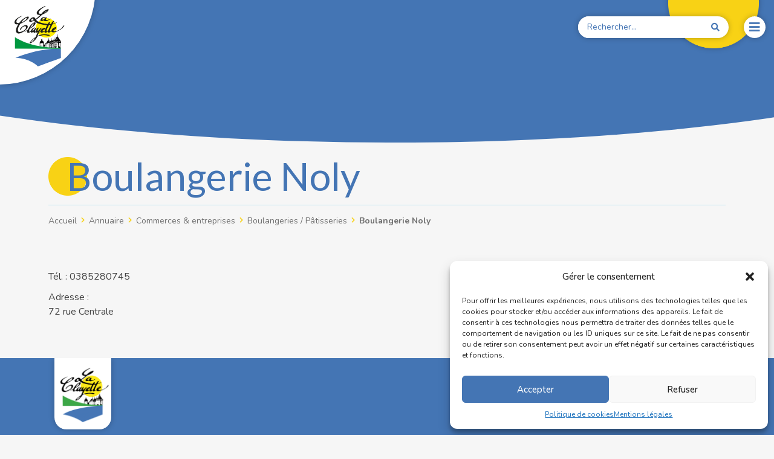

--- FILE ---
content_type: text/html; charset=UTF-8
request_url: https://www.mairie-laclayette.fr/annuaire/boulagerie-noly/
body_size: 39245
content:
<!doctype html>
<html lang="fr-FR">
<head>
	<meta charset="UTF-8">
		<meta name="viewport" content="width=device-width, initial-scale=1">
	<link rel="profile" href="http://gmpg.org/xfn/11">
	<title>Boulangerie Noly &#8211; Mairie de la Clayette</title>
<meta name='robots' content='max-image-preview:large' />
<link rel="alternate" type="application/rss+xml" title="Mairie de la Clayette &raquo; Flux" href="https://www.mairie-laclayette.fr/feed/" />
<link rel="alternate" type="application/rss+xml" title="Mairie de la Clayette &raquo; Flux des commentaires" href="https://www.mairie-laclayette.fr/comments/feed/" />
<link rel="alternate" title="oEmbed (JSON)" type="application/json+oembed" href="https://www.mairie-laclayette.fr/wp-json/oembed/1.0/embed?url=https%3A%2F%2Fwww.mairie-laclayette.fr%2Fannuaire%2Fboulagerie-noly%2F" />
<link rel="alternate" title="oEmbed (XML)" type="text/xml+oembed" href="https://www.mairie-laclayette.fr/wp-json/oembed/1.0/embed?url=https%3A%2F%2Fwww.mairie-laclayette.fr%2Fannuaire%2Fboulagerie-noly%2F&#038;format=xml" />
<style id='wp-img-auto-sizes-contain-inline-css' type='text/css'>
img:is([sizes=auto i],[sizes^="auto," i]){contain-intrinsic-size:3000px 1500px}
/*# sourceURL=wp-img-auto-sizes-contain-inline-css */
</style>
<link rel='stylesheet' id='hello-elementor-theme-style-css' href='https://www.mairie-laclayette.fr/wp-content/themes/hello-elementor/theme.min.css?ver=2.4.1' type='text/css' media='all' />
<link rel='stylesheet' id='jet-menu-hello-css' href='https://www.mairie-laclayette.fr/wp-content/plugins/jet-menu/integration/themes/hello-elementor/assets/css/style.css?ver=2.2.4' type='text/css' media='all' />
<style id='wp-emoji-styles-inline-css' type='text/css'>

	img.wp-smiley, img.emoji {
		display: inline !important;
		border: none !important;
		box-shadow: none !important;
		height: 1em !important;
		width: 1em !important;
		margin: 0 0.07em !important;
		vertical-align: -0.1em !important;
		background: none !important;
		padding: 0 !important;
	}
/*# sourceURL=wp-emoji-styles-inline-css */
</style>
<link rel='stylesheet' id='wp-block-library-css' href='https://www.mairie-laclayette.fr/wp-includes/css/dist/block-library/style.min.css?ver=6.9' type='text/css' media='all' />
<style id='global-styles-inline-css' type='text/css'>
:root{--wp--preset--aspect-ratio--square: 1;--wp--preset--aspect-ratio--4-3: 4/3;--wp--preset--aspect-ratio--3-4: 3/4;--wp--preset--aspect-ratio--3-2: 3/2;--wp--preset--aspect-ratio--2-3: 2/3;--wp--preset--aspect-ratio--16-9: 16/9;--wp--preset--aspect-ratio--9-16: 9/16;--wp--preset--color--black: #000000;--wp--preset--color--cyan-bluish-gray: #abb8c3;--wp--preset--color--white: #ffffff;--wp--preset--color--pale-pink: #f78da7;--wp--preset--color--vivid-red: #cf2e2e;--wp--preset--color--luminous-vivid-orange: #ff6900;--wp--preset--color--luminous-vivid-amber: #fcb900;--wp--preset--color--light-green-cyan: #7bdcb5;--wp--preset--color--vivid-green-cyan: #00d084;--wp--preset--color--pale-cyan-blue: #8ed1fc;--wp--preset--color--vivid-cyan-blue: #0693e3;--wp--preset--color--vivid-purple: #9b51e0;--wp--preset--gradient--vivid-cyan-blue-to-vivid-purple: linear-gradient(135deg,rgb(6,147,227) 0%,rgb(155,81,224) 100%);--wp--preset--gradient--light-green-cyan-to-vivid-green-cyan: linear-gradient(135deg,rgb(122,220,180) 0%,rgb(0,208,130) 100%);--wp--preset--gradient--luminous-vivid-amber-to-luminous-vivid-orange: linear-gradient(135deg,rgb(252,185,0) 0%,rgb(255,105,0) 100%);--wp--preset--gradient--luminous-vivid-orange-to-vivid-red: linear-gradient(135deg,rgb(255,105,0) 0%,rgb(207,46,46) 100%);--wp--preset--gradient--very-light-gray-to-cyan-bluish-gray: linear-gradient(135deg,rgb(238,238,238) 0%,rgb(169,184,195) 100%);--wp--preset--gradient--cool-to-warm-spectrum: linear-gradient(135deg,rgb(74,234,220) 0%,rgb(151,120,209) 20%,rgb(207,42,186) 40%,rgb(238,44,130) 60%,rgb(251,105,98) 80%,rgb(254,248,76) 100%);--wp--preset--gradient--blush-light-purple: linear-gradient(135deg,rgb(255,206,236) 0%,rgb(152,150,240) 100%);--wp--preset--gradient--blush-bordeaux: linear-gradient(135deg,rgb(254,205,165) 0%,rgb(254,45,45) 50%,rgb(107,0,62) 100%);--wp--preset--gradient--luminous-dusk: linear-gradient(135deg,rgb(255,203,112) 0%,rgb(199,81,192) 50%,rgb(65,88,208) 100%);--wp--preset--gradient--pale-ocean: linear-gradient(135deg,rgb(255,245,203) 0%,rgb(182,227,212) 50%,rgb(51,167,181) 100%);--wp--preset--gradient--electric-grass: linear-gradient(135deg,rgb(202,248,128) 0%,rgb(113,206,126) 100%);--wp--preset--gradient--midnight: linear-gradient(135deg,rgb(2,3,129) 0%,rgb(40,116,252) 100%);--wp--preset--font-size--small: 13px;--wp--preset--font-size--medium: 20px;--wp--preset--font-size--large: 36px;--wp--preset--font-size--x-large: 42px;--wp--preset--spacing--20: 0.44rem;--wp--preset--spacing--30: 0.67rem;--wp--preset--spacing--40: 1rem;--wp--preset--spacing--50: 1.5rem;--wp--preset--spacing--60: 2.25rem;--wp--preset--spacing--70: 3.38rem;--wp--preset--spacing--80: 5.06rem;--wp--preset--shadow--natural: 6px 6px 9px rgba(0, 0, 0, 0.2);--wp--preset--shadow--deep: 12px 12px 50px rgba(0, 0, 0, 0.4);--wp--preset--shadow--sharp: 6px 6px 0px rgba(0, 0, 0, 0.2);--wp--preset--shadow--outlined: 6px 6px 0px -3px rgb(255, 255, 255), 6px 6px rgb(0, 0, 0);--wp--preset--shadow--crisp: 6px 6px 0px rgb(0, 0, 0);}:where(.is-layout-flex){gap: 0.5em;}:where(.is-layout-grid){gap: 0.5em;}body .is-layout-flex{display: flex;}.is-layout-flex{flex-wrap: wrap;align-items: center;}.is-layout-flex > :is(*, div){margin: 0;}body .is-layout-grid{display: grid;}.is-layout-grid > :is(*, div){margin: 0;}:where(.wp-block-columns.is-layout-flex){gap: 2em;}:where(.wp-block-columns.is-layout-grid){gap: 2em;}:where(.wp-block-post-template.is-layout-flex){gap: 1.25em;}:where(.wp-block-post-template.is-layout-grid){gap: 1.25em;}.has-black-color{color: var(--wp--preset--color--black) !important;}.has-cyan-bluish-gray-color{color: var(--wp--preset--color--cyan-bluish-gray) !important;}.has-white-color{color: var(--wp--preset--color--white) !important;}.has-pale-pink-color{color: var(--wp--preset--color--pale-pink) !important;}.has-vivid-red-color{color: var(--wp--preset--color--vivid-red) !important;}.has-luminous-vivid-orange-color{color: var(--wp--preset--color--luminous-vivid-orange) !important;}.has-luminous-vivid-amber-color{color: var(--wp--preset--color--luminous-vivid-amber) !important;}.has-light-green-cyan-color{color: var(--wp--preset--color--light-green-cyan) !important;}.has-vivid-green-cyan-color{color: var(--wp--preset--color--vivid-green-cyan) !important;}.has-pale-cyan-blue-color{color: var(--wp--preset--color--pale-cyan-blue) !important;}.has-vivid-cyan-blue-color{color: var(--wp--preset--color--vivid-cyan-blue) !important;}.has-vivid-purple-color{color: var(--wp--preset--color--vivid-purple) !important;}.has-black-background-color{background-color: var(--wp--preset--color--black) !important;}.has-cyan-bluish-gray-background-color{background-color: var(--wp--preset--color--cyan-bluish-gray) !important;}.has-white-background-color{background-color: var(--wp--preset--color--white) !important;}.has-pale-pink-background-color{background-color: var(--wp--preset--color--pale-pink) !important;}.has-vivid-red-background-color{background-color: var(--wp--preset--color--vivid-red) !important;}.has-luminous-vivid-orange-background-color{background-color: var(--wp--preset--color--luminous-vivid-orange) !important;}.has-luminous-vivid-amber-background-color{background-color: var(--wp--preset--color--luminous-vivid-amber) !important;}.has-light-green-cyan-background-color{background-color: var(--wp--preset--color--light-green-cyan) !important;}.has-vivid-green-cyan-background-color{background-color: var(--wp--preset--color--vivid-green-cyan) !important;}.has-pale-cyan-blue-background-color{background-color: var(--wp--preset--color--pale-cyan-blue) !important;}.has-vivid-cyan-blue-background-color{background-color: var(--wp--preset--color--vivid-cyan-blue) !important;}.has-vivid-purple-background-color{background-color: var(--wp--preset--color--vivid-purple) !important;}.has-black-border-color{border-color: var(--wp--preset--color--black) !important;}.has-cyan-bluish-gray-border-color{border-color: var(--wp--preset--color--cyan-bluish-gray) !important;}.has-white-border-color{border-color: var(--wp--preset--color--white) !important;}.has-pale-pink-border-color{border-color: var(--wp--preset--color--pale-pink) !important;}.has-vivid-red-border-color{border-color: var(--wp--preset--color--vivid-red) !important;}.has-luminous-vivid-orange-border-color{border-color: var(--wp--preset--color--luminous-vivid-orange) !important;}.has-luminous-vivid-amber-border-color{border-color: var(--wp--preset--color--luminous-vivid-amber) !important;}.has-light-green-cyan-border-color{border-color: var(--wp--preset--color--light-green-cyan) !important;}.has-vivid-green-cyan-border-color{border-color: var(--wp--preset--color--vivid-green-cyan) !important;}.has-pale-cyan-blue-border-color{border-color: var(--wp--preset--color--pale-cyan-blue) !important;}.has-vivid-cyan-blue-border-color{border-color: var(--wp--preset--color--vivid-cyan-blue) !important;}.has-vivid-purple-border-color{border-color: var(--wp--preset--color--vivid-purple) !important;}.has-vivid-cyan-blue-to-vivid-purple-gradient-background{background: var(--wp--preset--gradient--vivid-cyan-blue-to-vivid-purple) !important;}.has-light-green-cyan-to-vivid-green-cyan-gradient-background{background: var(--wp--preset--gradient--light-green-cyan-to-vivid-green-cyan) !important;}.has-luminous-vivid-amber-to-luminous-vivid-orange-gradient-background{background: var(--wp--preset--gradient--luminous-vivid-amber-to-luminous-vivid-orange) !important;}.has-luminous-vivid-orange-to-vivid-red-gradient-background{background: var(--wp--preset--gradient--luminous-vivid-orange-to-vivid-red) !important;}.has-very-light-gray-to-cyan-bluish-gray-gradient-background{background: var(--wp--preset--gradient--very-light-gray-to-cyan-bluish-gray) !important;}.has-cool-to-warm-spectrum-gradient-background{background: var(--wp--preset--gradient--cool-to-warm-spectrum) !important;}.has-blush-light-purple-gradient-background{background: var(--wp--preset--gradient--blush-light-purple) !important;}.has-blush-bordeaux-gradient-background{background: var(--wp--preset--gradient--blush-bordeaux) !important;}.has-luminous-dusk-gradient-background{background: var(--wp--preset--gradient--luminous-dusk) !important;}.has-pale-ocean-gradient-background{background: var(--wp--preset--gradient--pale-ocean) !important;}.has-electric-grass-gradient-background{background: var(--wp--preset--gradient--electric-grass) !important;}.has-midnight-gradient-background{background: var(--wp--preset--gradient--midnight) !important;}.has-small-font-size{font-size: var(--wp--preset--font-size--small) !important;}.has-medium-font-size{font-size: var(--wp--preset--font-size--medium) !important;}.has-large-font-size{font-size: var(--wp--preset--font-size--large) !important;}.has-x-large-font-size{font-size: var(--wp--preset--font-size--x-large) !important;}
/*# sourceURL=global-styles-inline-css */
</style>

<style id='classic-theme-styles-inline-css' type='text/css'>
/*! This file is auto-generated */
.wp-block-button__link{color:#fff;background-color:#32373c;border-radius:9999px;box-shadow:none;text-decoration:none;padding:calc(.667em + 2px) calc(1.333em + 2px);font-size:1.125em}.wp-block-file__button{background:#32373c;color:#fff;text-decoration:none}
/*# sourceURL=/wp-includes/css/classic-themes.min.css */
</style>
<link rel='stylesheet' id='jet-engine-frontend-css' href='https://www.mairie-laclayette.fr/wp-content/plugins/jet-engine/assets/css/frontend.css?ver=3.1.0' type='text/css' media='all' />
<link rel='stylesheet' id='cmplz-general-css' href='https://www.mairie-laclayette.fr/wp-content/plugins/complianz-gdpr/assets/css/cookieblocker.min.css?ver=1737394334' type='text/css' media='all' />
<link rel='stylesheet' id='hello-elementor-css' href='https://www.mairie-laclayette.fr/wp-content/themes/hello-elementor/style.min.css?ver=2.4.1' type='text/css' media='all' />
<link rel='stylesheet' id='jet-menu-public-styles-css' href='https://www.mairie-laclayette.fr/wp-content/plugins/jet-menu/assets/public/css/public.css?ver=2.2.4' type='text/css' media='all' />
<link rel='stylesheet' id='jet-blocks-css' href='https://www.mairie-laclayette.fr/wp-content/uploads/elementor/css/custom-jet-blocks.css?ver=1.3.5' type='text/css' media='all' />
<link rel='stylesheet' id='jet-elements-css' href='https://www.mairie-laclayette.fr/wp-content/plugins/jet-elements/assets/css/jet-elements.css?ver=2.6.8' type='text/css' media='all' />
<link rel='stylesheet' id='jet-elements-skin-css' href='https://www.mairie-laclayette.fr/wp-content/plugins/jet-elements/assets/css/jet-elements-skin.css?ver=2.6.8' type='text/css' media='all' />
<link rel='stylesheet' id='elementor-icons-css' href='https://www.mairie-laclayette.fr/wp-content/plugins/elementor/assets/lib/eicons/css/elementor-icons.min.css?ver=5.17.0' type='text/css' media='all' />
<link rel='stylesheet' id='elementor-frontend-legacy-css' href='https://www.mairie-laclayette.fr/wp-content/plugins/elementor/assets/css/frontend-legacy.min.css?ver=3.10.2' type='text/css' media='all' />
<link rel='stylesheet' id='elementor-frontend-css' href='https://www.mairie-laclayette.fr/wp-content/plugins/elementor/assets/css/frontend.min.css?ver=3.10.2' type='text/css' media='all' />
<style id='elementor-frontend-inline-css' type='text/css'>
.elementor-kit-7{--e-global-color-primary:#4475B4;--e-global-color-secondary:#B8E2F2;--e-global-color-text:#717171;--e-global-color-accent:#F8D215;--e-global-color-3190bc1:#F6F6F6;--e-global-color-8d40f09:#4475B4;--e-global-typography-primary-font-family:"Lato";--e-global-typography-primary-font-weight:normal;--e-global-typography-secondary-font-family:"Nunito Sans";--e-global-typography-secondary-font-weight:400;--e-global-typography-text-font-family:"Nunito";--e-global-typography-text-font-weight:400;--e-global-typography-accent-font-family:"Nunito";--e-global-typography-accent-font-weight:bold;color:#414141;font-family:"Nunito", Sans-serif;font-size:16px;font-weight:400;background-color:#F6F6F6;}.elementor-kit-7 p{margin-bottom:5px;}.elementor-kit-7 a{color:var( --e-global-color-primary );}.elementor-kit-7 a:hover{color:var( --e-global-color-secondary );}.elementor-kit-7 h1{color:var( --e-global-color-primary );font-family:"Lato", Sans-serif;font-size:64px;font-weight:normal;}.elementor-kit-7 h2{color:var( --e-global-color-primary );font-family:"Lato", Sans-serif;font-size:50px;font-weight:600;}.elementor-kit-7 h3{color:var( --e-global-color-primary );font-family:"Nunito", Sans-serif;font-size:20px;font-weight:bold;}.elementor-kit-7 h4{color:var( --e-global-color-primary );font-family:var( --e-global-typography-accent-font-family ), Sans-serif;font-weight:var( --e-global-typography-accent-font-weight );}.elementor-kit-7 h5{color:var( --e-global-color-text );font-family:var( --e-global-typography-accent-font-family ), Sans-serif;font-weight:var( --e-global-typography-accent-font-weight );}.elementor-kit-7 h6{color:var( --e-global-color-text );font-family:"Nunito", Sans-serif;font-weight:400;text-decoration:underline;}.elementor-kit-7 button,.elementor-kit-7 input[type="button"],.elementor-kit-7 input[type="submit"],.elementor-kit-7 .elementor-button{font-family:var( --e-global-typography-accent-font-family ), Sans-serif;font-weight:var( --e-global-typography-accent-font-weight );color:var( --e-global-color-3190bc1 );background-color:var( --e-global-color-primary );border-radius:20px 20px 20px 20px;}.elementor-kit-7 button:hover,.elementor-kit-7 button:focus,.elementor-kit-7 input[type="button"]:hover,.elementor-kit-7 input[type="button"]:focus,.elementor-kit-7 input[type="submit"]:hover,.elementor-kit-7 input[type="submit"]:focus,.elementor-kit-7 .elementor-button:hover,.elementor-kit-7 .elementor-button:focus{color:var( --e-global-color-primary );background-color:var( --e-global-color-secondary );}.elementor-section.elementor-section-boxed > .elementor-container{max-width:1140px;}.e-con{--container-max-width:1140px;}.elementor-widget:not(:last-child){margin-bottom:20px;}.elementor-element{--widgets-spacing:20px;}{}h1.entry-title{display:var(--page-title-display);}.elementor-kit-7 e-page-transition{background-color:#FFBC7D;}@media(max-width:1024px){.elementor-section.elementor-section-boxed > .elementor-container{max-width:1024px;}.e-con{--container-max-width:1024px;}}@media(max-width:767px){.elementor-section.elementor-section-boxed > .elementor-container{max-width:767px;}.e-con{--container-max-width:767px;}}
.elementor-16 .elementor-element.elementor-element-b2c8b17 > .elementor-container{min-height:90px;}.elementor-16 .elementor-element.elementor-element-b2c8b17{margin-top:0px;margin-bottom:-90px;padding:0px 0px -20px 0px;z-index:1000;}.elementor-bc-flex-widget .elementor-16 .elementor-element.elementor-element-954ceb1.elementor-column .elementor-column-wrap{align-items:flex-start;}.elementor-16 .elementor-element.elementor-element-954ceb1.elementor-column.elementor-element[data-element_type="column"] > .elementor-column-wrap.elementor-element-populated > .elementor-widget-wrap{align-content:flex-start;align-items:flex-start;}.elementor-16 .elementor-element.elementor-element-954ceb1.elementor-column > .elementor-column-wrap > .elementor-widget-wrap{justify-content:flex-start;}.elementor-16 .elementor-element.elementor-element-954ceb1 > .elementor-element-populated, .elementor-16 .elementor-element.elementor-element-954ceb1 > .elementor-element-populated > .elementor-background-overlay, .elementor-16 .elementor-element.elementor-element-954ceb1 > .elementor-background-slideshow{border-radius:0px 0px 30px 30px;}.elementor-16 .elementor-element.elementor-element-954ceb1 > .elementor-element-populated{margin:0px 0px -50px 0px;--e-column-margin-right:0px;--e-column-margin-left:0px;}.elementor-16 .elementor-element.elementor-element-954ceb1 > .elementor-element-populated > .elementor-widget-wrap{padding:0px 0px 0px 0px;}.elementor-16 .elementor-element.elementor-element-a748498 img{width:100%;max-width:100px;height:100px;object-fit:contain;transition-duration:1.5s;}.elementor-16 .elementor-element.elementor-element-a748498 > .elementor-widget-container{margin:-20px 0px 0px -2px;padding:30px 40px 30px 20px;background-color:#FFFFFF;border-radius:0% 0% 100% 0%;box-shadow:0px 0px 10px 0px rgba(0, 0, 0, 0.25);}.elementor-16 .elementor-element.elementor-element-a748498{width:auto;max-width:auto;}.elementor-bc-flex-widget .elementor-16 .elementor-element.elementor-element-f7e539a.elementor-column .elementor-column-wrap{align-items:center;}.elementor-16 .elementor-element.elementor-element-f7e539a.elementor-column.elementor-element[data-element_type="column"] > .elementor-column-wrap.elementor-element-populated > .elementor-widget-wrap{align-content:center;align-items:center;}.elementor-16 .elementor-element.elementor-element-f7e539a.elementor-column > .elementor-column-wrap > .elementor-widget-wrap{justify-content:flex-end;}.elementor-16 .elementor-element.elementor-element-bbf159a .jet-ajax-search__results-area{width:50vw;left:auto;right:0;box-shadow:0px 0px 10px 0px rgba(0,0,0,0.5);border-radius:0px 0px 0px 0px;}.elementor-16 .elementor-element.elementor-element-bbf159a .jet-ajax-search__form{background-color:#FFFFFF;box-shadow:0px 0px 10px 0px rgba(0, 0, 0, 0.25);border-radius:30px 30px 30px 30px;}.elementor-16 .elementor-element.elementor-element-bbf159a .jet-ajax-search__field{color:var( --e-global-color-primary );background-color:#FFFFFF;border-width:0px 0px 0px 0px;border-radius:50px 0px 0px 50px;}.elementor-16 .elementor-element.elementor-element-bbf159a .jet-ajax-search__submit{color:var( --e-global-color-primary );background-color:#FFFFFF00;align-self:stretch;margin:0px 0px 0px 0px;border-radius:0px 30px 30px 0px;}.elementor-16 .elementor-element.elementor-element-bbf159a .jet-ajax-search__results-slide{overflow-y:auto;max-height:500px;}.elementor-16 .elementor-element.elementor-element-bbf159a .jet-ajax-search__results-slide::-webkit-scrollbar{background-color:var( --e-global-color-3190bc1 );}.elementor-16 .elementor-element.elementor-element-bbf159a .jet-ajax-search__results-slide::-webkit-scrollbar-thumb{background-color:var( --e-global-color-primary );}.elementor-16 .elementor-element.elementor-element-bbf159a .jet-ajax-search__spinner{color:var( --e-global-color-primary );}.elementor-16 .elementor-element.elementor-element-bbf159a{width:auto;max-width:auto;z-index:650;}.elementor-16 .elementor-element.elementor-element-9d53aea > .elementor-widget-container{margin:-115px -25px -75px -100px;border-radius:100% 100% 100% 100%;box-shadow:0px 0px 10px 0px rgba(0, 0, 0, 0.25);}.elementor-16 .elementor-element.elementor-element-9d53aea{width:auto;max-width:auto;z-index:600;}.elementor-16 .elementor-element.elementor-element-4cfe358 .elementor-icon-wrapper{text-align:center;}.elementor-16 .elementor-element.elementor-element-4cfe358.elementor-view-stacked .elementor-icon{background-color:var( --e-global-color-primary );}.elementor-16 .elementor-element.elementor-element-4cfe358.elementor-view-framed .elementor-icon, .elementor-16 .elementor-element.elementor-element-4cfe358.elementor-view-default .elementor-icon{color:var( --e-global-color-primary );border-color:var( --e-global-color-primary );}.elementor-16 .elementor-element.elementor-element-4cfe358.elementor-view-framed .elementor-icon, .elementor-16 .elementor-element.elementor-element-4cfe358.elementor-view-default .elementor-icon svg{fill:var( --e-global-color-primary );}.elementor-16 .elementor-element.elementor-element-4cfe358 .elementor-icon{font-size:20px;}.elementor-16 .elementor-element.elementor-element-4cfe358 > .elementor-widget-container{padding:8px 8px 1px 8px;background-color:#FFFFFF;border-radius:100px 100px 100px 100px;box-shadow:0px 0px 10px 0px rgba(0, 0, 0, 0.25);}.elementor-16 .elementor-element.elementor-element-4cfe358{width:auto;max-width:auto;z-index:650;}.elementor-16 .elementor-element.elementor-element-6989af0 > .elementor-container{min-height:90px;}.elementor-16 .elementor-element.elementor-element-6989af0 > .elementor-shape-top .elementor-shape-fill{fill:var( --e-global-color-primary );}.elementor-16 .elementor-element.elementor-element-6989af0 > .elementor-shape-top svg{width:calc(150% + 1.3px);height:100px;}.elementor-16 .elementor-element.elementor-element-6989af0{margin-top:0px;margin-bottom:-90px;}@media(max-width:1024px){.elementor-16 .elementor-element.elementor-element-954ceb1 > .elementor-element-populated > .elementor-widget-wrap{padding:0px 0px 0px 0px;}}@media(min-width:768px){.elementor-16 .elementor-element.elementor-element-954ceb1{width:25%;}.elementor-16 .elementor-element.elementor-element-f7e539a{width:74.665%;}}@media(max-width:767px){.elementor-16 .elementor-element.elementor-element-954ceb1{width:33%;}.elementor-16 .elementor-element.elementor-element-954ceb1 > .elementor-element-populated > .elementor-widget-wrap{padding:0px 0px 0px 0px;}.elementor-16 .elementor-element.elementor-element-a748498 img{max-width:100%;}.elementor-16 .elementor-element.elementor-element-a748498 > .elementor-widget-container{margin:-16px 0px 0px 0px;padding:0px 30px 20px 10px;}.elementor-16 .elementor-element.elementor-element-f7e539a{width:66%;}.elementor-16 .elementor-element.elementor-element-bbf159a .jet-ajax-search__results-area{width:70vw;}.elementor-16 .elementor-element.elementor-element-bbf159a .jet-ajax-search__submit-icon{font-size:15px;}.elementor-16 .elementor-element.elementor-element-bbf159a .jet-ajax-search__submit{padding:10px 10px 10px 10px;}.elementor-16 .elementor-element.elementor-element-bbf159a > .elementor-widget-container{margin:0px 10px 0px 0px;}.elementor-16 .elementor-element.elementor-element-bbf159a{width:var( --container-widget-width, 75% );max-width:75%;--container-widget-width:75%;--container-widget-flex-grow:0;}.elementor-16 .elementor-element.elementor-element-9d53aea > .elementor-widget-container{margin:-120px -50px -75px -100px;}}
.elementor-328 .elementor-element.elementor-element-5b350615{overflow:hidden;transition:background 0.3s, border 0.3s, border-radius 0.3s, box-shadow 0.3s;margin-top:0px;margin-bottom:0px;padding:150px 0px 150px 0px;}.elementor-328 .elementor-element.elementor-element-5b350615:not(.elementor-motion-effects-element-type-background), .elementor-328 .elementor-element.elementor-element-5b350615 > .elementor-motion-effects-container > .elementor-motion-effects-layer{background-color:var( --e-global-color-primary );}.elementor-328 .elementor-element.elementor-element-5b350615 > .elementor-background-overlay{transition:background 0.3s, border-radius 0.3s, opacity 0.3s;}.elementor-328 .elementor-element.elementor-element-22a10ae > .elementor-column-wrap > .elementor-widget-wrap > .elementor-widget:not(.elementor-widget__width-auto):not(.elementor-widget__width-initial):not(:last-child):not(.elementor-absolute){margin-bottom:10px;}.elementor-328 .elementor-element.elementor-element-22a10ae > .elementor-element-populated{border-style:solid;border-width:0px 1px 0px 0px;border-color:var( --e-global-color-3190bc1 );transition:background 0.3s, border 0.3s, border-radius 0.3s, box-shadow 0.3s;}.elementor-328 .elementor-element.elementor-element-22a10ae > .elementor-element-populated > .elementor-background-overlay{transition:background 0.3s, border-radius 0.3s, opacity 0.3s;}.elementor-328 .elementor-element.elementor-element-65be58d img{max-width:90px;height:100px;object-fit:contain;transition-duration:1.5s;}.elementor-328 .elementor-element.elementor-element-65be58d > .elementor-widget-container{margin:-160px 0px 0px 10px;padding:10px 0px 8px 4px;background-color:#FFFFFF;border-radius:0px 0px 20px 20px;box-shadow:0px 0px 10px 0px rgba(0, 0, 0, 0.25);}.elementor-328 .elementor-element.elementor-element-65be58d{width:auto;max-width:auto;}.elementor-328 .elementor-element.elementor-element-b293137 .elementor-heading-title{color:var( --e-global-color-3190bc1 );}.elementor-328 .elementor-element.elementor-element-b293137 > .elementor-widget-container{margin:0px 0px 0px 0px;}.elementor-328 .elementor-element.elementor-element-310eff3 .jet-listing-dynamic-field__content{color:var( --e-global-color-3190bc1 );font-family:"Nunito", Sans-serif;font-size:14px;font-weight:400;text-align:left;}.elementor-328 .elementor-element.elementor-element-310eff3 .jet-listing-dynamic-field .jet-listing-dynamic-field__inline-wrap{width:auto;}.elementor-328 .elementor-element.elementor-element-310eff3 .jet-listing-dynamic-field .jet-listing-dynamic-field__content{width:auto;}.elementor-328 .elementor-element.elementor-element-310eff3 .jet-listing-dynamic-field{justify-content:flex-start;}.elementor-328 .elementor-element.elementor-element-c3ed867 .jet-listing-dynamic-field__content{color:var( --e-global-color-3190bc1 );font-family:"Nunito", Sans-serif;font-size:14px;font-weight:400;text-align:left;}.elementor-328 .elementor-element.elementor-element-c3ed867 .jet-listing-dynamic-field .jet-listing-dynamic-field__inline-wrap{width:auto;}.elementor-328 .elementor-element.elementor-element-c3ed867 .jet-listing-dynamic-field .jet-listing-dynamic-field__content{width:auto;}.elementor-328 .elementor-element.elementor-element-c3ed867 .jet-listing-dynamic-field{justify-content:flex-start;}.elementor-328 .elementor-element.elementor-element-4803780 .jet-listing-dynamic-field__content{color:var( --e-global-color-3190bc1 );font-family:"Nunito", Sans-serif;font-size:14px;font-weight:400;text-align:left;}.elementor-328 .elementor-element.elementor-element-4803780 .jet-listing-dynamic-field .jet-listing-dynamic-field__inline-wrap{width:auto;}.elementor-328 .elementor-element.elementor-element-4803780 .jet-listing-dynamic-field .jet-listing-dynamic-field__content{width:auto;}.elementor-328 .elementor-element.elementor-element-4803780 .jet-listing-dynamic-field{justify-content:flex-start;}.elementor-328 .elementor-element.elementor-element-ac4fe0a .elementor-icon-list-icon i{color:var( --e-global-color-3190bc1 );}.elementor-328 .elementor-element.elementor-element-ac4fe0a .elementor-icon-list-icon svg{fill:var( --e-global-color-3190bc1 );}.elementor-328 .elementor-element.elementor-element-ac4fe0a{--e-icon-list-icon-size:25px;width:auto;max-width:auto;}.elementor-328 .elementor-element.elementor-element-ac4fe0a .elementor-icon-list-item > .elementor-icon-list-text, .elementor-328 .elementor-element.elementor-element-ac4fe0a .elementor-icon-list-item > a{font-family:"Nunito", Sans-serif;font-size:14px;font-weight:400;}.elementor-328 .elementor-element.elementor-element-ac4fe0a > .elementor-widget-container{margin:2px 0px 0px 0px;}.elementor-328 .elementor-element.elementor-element-58956e8 .elementor-button{fill:var( --e-global-color-primary );color:var( --e-global-color-primary );background-color:var( --e-global-color-secondary );padding:10px 15px 6px 10px;}.elementor-328 .elementor-element.elementor-element-58956e8 .elementor-button:hover, .elementor-328 .elementor-element.elementor-element-58956e8 .elementor-button:focus{color:var( --e-global-color-primary );background-color:var( --e-global-color-3190bc1 );}.elementor-328 .elementor-element.elementor-element-58956e8 .elementor-button:hover svg, .elementor-328 .elementor-element.elementor-element-58956e8 .elementor-button:focus svg{fill:var( --e-global-color-primary );}.elementor-328 .elementor-element.elementor-element-58956e8 > .elementor-widget-container{margin:0px 0px 0px 0px;}.elementor-328 .elementor-element.elementor-element-58956e8{width:auto;max-width:auto;}.elementor-328 .elementor-element.elementor-element-73fb0bf{--spacer-size:50px;}.elementor-328 .elementor-element.elementor-element-802e969 > .elementor-column-wrap > .elementor-widget-wrap > .elementor-widget:not(.elementor-widget__width-auto):not(.elementor-widget__width-initial):not(:last-child):not(.elementor-absolute){margin-bottom:0px;}.elementor-328 .elementor-element.elementor-element-802e969 > .elementor-element-populated > .elementor-widget-wrap{padding:0px 0px 0px 0px;}.elementor-328 .elementor-element.elementor-element-e3dddb9 .elementor-heading-title{color:var( --e-global-color-3190bc1 );font-family:var( --e-global-typography-accent-font-family ), Sans-serif;font-weight:var( --e-global-typography-accent-font-weight );}.elementor-328 .elementor-element.elementor-element-e3dddb9 > .elementor-widget-container{margin:0px 0px 10px 0px;}.elementor-328 .elementor-element.elementor-element-7d5cd8f .jet-listing-dynamic-field__content{color:var( --e-global-color-3190bc1 );font-family:"Nunito", Sans-serif;font-size:14px;font-weight:400;text-align:left;}.elementor-328 .elementor-element.elementor-element-7d5cd8f .jet-listing-dynamic-field .jet-listing-dynamic-field__inline-wrap{width:auto;}.elementor-328 .elementor-element.elementor-element-7d5cd8f .jet-listing-dynamic-field .jet-listing-dynamic-field__content{width:auto;}.elementor-328 .elementor-element.elementor-element-7d5cd8f .jet-listing-dynamic-field{justify-content:flex-start;}.elementor-328 .elementor-element.elementor-element-e8cc501 .jet-listing-dynamic-field__content{color:var( --e-global-color-3190bc1 );font-family:"Nunito", Sans-serif;font-size:14px;font-weight:400;text-align:left;}.elementor-328 .elementor-element.elementor-element-e8cc501 .jet-listing-dynamic-field .jet-listing-dynamic-field__inline-wrap{width:auto;}.elementor-328 .elementor-element.elementor-element-e8cc501 .jet-listing-dynamic-field .jet-listing-dynamic-field__content{width:auto;}.elementor-328 .elementor-element.elementor-element-e8cc501 .jet-listing-dynamic-field{justify-content:flex-start;}.elementor-328 .elementor-element.elementor-element-7f234ef .jet-listing-dynamic-field__content{color:var( --e-global-color-3190bc1 );font-family:"Nunito", Sans-serif;font-size:14px;font-weight:400;text-align:left;}.elementor-328 .elementor-element.elementor-element-7f234ef .jet-listing-dynamic-field .jet-listing-dynamic-field__inline-wrap{width:auto;}.elementor-328 .elementor-element.elementor-element-7f234ef .jet-listing-dynamic-field .jet-listing-dynamic-field__content{width:auto;}.elementor-328 .elementor-element.elementor-element-7f234ef .jet-listing-dynamic-field{justify-content:flex-start;}.elementor-328 .elementor-element.elementor-element-5693b2b .jet-listing-dynamic-field__content{color:var( --e-global-color-3190bc1 );font-family:"Nunito", Sans-serif;font-size:14px;font-weight:400;text-align:left;}.elementor-328 .elementor-element.elementor-element-5693b2b .jet-listing-dynamic-field .jet-listing-dynamic-field__inline-wrap{width:auto;}.elementor-328 .elementor-element.elementor-element-5693b2b .jet-listing-dynamic-field .jet-listing-dynamic-field__content{width:auto;}.elementor-328 .elementor-element.elementor-element-5693b2b .jet-listing-dynamic-field{justify-content:flex-start;}.elementor-328 .elementor-element.elementor-element-9221849 .jet-listing-dynamic-field__content{color:var( --e-global-color-3190bc1 );font-family:"Nunito", Sans-serif;font-size:14px;font-weight:400;text-align:left;}.elementor-328 .elementor-element.elementor-element-9221849 .jet-listing-dynamic-field .jet-listing-dynamic-field__inline-wrap{width:auto;}.elementor-328 .elementor-element.elementor-element-9221849 .jet-listing-dynamic-field .jet-listing-dynamic-field__content{width:auto;}.elementor-328 .elementor-element.elementor-element-9221849 .jet-listing-dynamic-field{justify-content:flex-start;}.elementor-328 .elementor-element.elementor-element-84188ed .jet-listing-dynamic-field__content{color:var( --e-global-color-3190bc1 );font-family:"Nunito", Sans-serif;font-size:14px;font-weight:400;text-align:left;}.elementor-328 .elementor-element.elementor-element-84188ed .jet-listing-dynamic-field .jet-listing-dynamic-field__inline-wrap{width:auto;}.elementor-328 .elementor-element.elementor-element-84188ed .jet-listing-dynamic-field .jet-listing-dynamic-field__content{width:auto;}.elementor-328 .elementor-element.elementor-element-84188ed .jet-listing-dynamic-field{justify-content:flex-start;}.elementor-328 .elementor-element.elementor-element-3787480 .jet-listing-dynamic-field__content{color:var( --e-global-color-3190bc1 );font-family:"Nunito", Sans-serif;font-size:14px;font-weight:400;text-align:left;}.elementor-328 .elementor-element.elementor-element-3787480 .jet-listing-dynamic-field .jet-listing-dynamic-field__inline-wrap{width:auto;}.elementor-328 .elementor-element.elementor-element-3787480 .jet-listing-dynamic-field .jet-listing-dynamic-field__content{width:auto;}.elementor-328 .elementor-element.elementor-element-3787480 .jet-listing-dynamic-field{justify-content:flex-start;}.elementor-328 .elementor-element.elementor-element-132b452{--spacer-size:50px;}.elementor-328 .elementor-element.elementor-element-4765f15f.elementor-column > .elementor-column-wrap > .elementor-widget-wrap{justify-content:flex-end;}.elementor-328 .elementor-element.elementor-element-4765f15f > .elementor-column-wrap > .elementor-widget-wrap > .elementor-widget:not(.elementor-widget__width-auto):not(.elementor-widget__width-initial):not(:last-child):not(.elementor-absolute){margin-bottom:50px;}.elementor-328 .elementor-element.elementor-element-4765f15f > .elementor-element-populated > .elementor-widget-wrap{padding:0px 50px 0px 50px;}.elementor-328 .elementor-element.elementor-element-5e8a20a .jet-ajax-search__results-area{width:50vw;left:auto;right:0;box-shadow:0px 0px 10px 0px rgba(0,0,0,0.5);border-radius:0px 0px 0px 0px;}.elementor-328 .elementor-element.elementor-element-5e8a20a .jet-ajax-search__form{background-color:#FFFFFF;box-shadow:0px 0px 10px 0px rgba(0, 0, 0, 0.25);border-radius:30px 30px 30px 30px;}.elementor-328 .elementor-element.elementor-element-5e8a20a .jet-ajax-search__field{color:var( --e-global-color-primary );background-color:#FFFFFF;border-width:0px 0px 0px 0px;border-radius:50px 0px 0px 50px;}.elementor-328 .elementor-element.elementor-element-5e8a20a .jet-ajax-search__submit{color:var( --e-global-color-primary );background-color:#FFFFFF00;align-self:stretch;margin:0px 0px 0px 0px;border-radius:0px 30px 30px 0px;}.elementor-328 .elementor-element.elementor-element-5e8a20a .jet-ajax-search__results-slide{overflow-y:auto;max-height:500px;}.elementor-328 .elementor-element.elementor-element-5e8a20a .jet-ajax-search__results-slide::-webkit-scrollbar{background-color:var( --e-global-color-3190bc1 );}.elementor-328 .elementor-element.elementor-element-5e8a20a .jet-ajax-search__results-slide::-webkit-scrollbar-thumb{background-color:var( --e-global-color-primary );}.elementor-328 .elementor-element.elementor-element-5e8a20a .jet-ajax-search__spinner{color:var( --e-global-color-primary );}.elementor-328 .elementor-element.elementor-element-5e8a20a > .elementor-widget-container{margin:-100px 0px 0px 0px;}.elementor-328 .elementor-element.elementor-element-5e8a20a{width:auto;max-width:auto;z-index:650;}.elementor-328 .elementor-element.elementor-element-480ef2c .elementor-heading-title{color:var( --e-global-color-3190bc1 );}.elementor-328 .elementor-element.elementor-element-480ef2c > .elementor-widget-container{margin:0px 0px 0px 0px;}.elementor-328 .elementor-element.elementor-element-9e33db7 .elementor-menu-toggle{margin:0 auto;}.elementor-328 .elementor-element.elementor-element-9e33db7 .elementor-nav-menu .elementor-item{font-size:14px;}.elementor-328 .elementor-element.elementor-element-9e33db7 .elementor-nav-menu--main .elementor-item{color:var( --e-global-color-3190bc1 );fill:var( --e-global-color-3190bc1 );padding-left:0px;padding-right:0px;padding-top:5px;padding-bottom:5px;}.elementor-328 .elementor-element.elementor-element-9e33db7 .elementor-nav-menu--main .elementor-item:hover,
					.elementor-328 .elementor-element.elementor-element-9e33db7 .elementor-nav-menu--main .elementor-item.elementor-item-active,
					.elementor-328 .elementor-element.elementor-element-9e33db7 .elementor-nav-menu--main .elementor-item.highlighted,
					.elementor-328 .elementor-element.elementor-element-9e33db7 .elementor-nav-menu--main .elementor-item:focus{color:var( --e-global-color-accent );fill:var( --e-global-color-accent );}.elementor-328 .elementor-element.elementor-element-9e33db7 .elementor-nav-menu--main .elementor-item.elementor-item-active{color:var( --e-global-color-accent );}.elementor-328 .elementor-element.elementor-element-9e33db7{--e-nav-menu-horizontal-menu-item-margin:calc( 0px / 2 );}.elementor-328 .elementor-element.elementor-element-9e33db7 .elementor-nav-menu--main:not(.elementor-nav-menu--layout-horizontal) .elementor-nav-menu > li:not(:last-child){margin-bottom:0px;}.elementor-328 .elementor-element.elementor-element-e3ead07 .elementor-heading-title{color:var( --e-global-color-3190bc1 );}.elementor-328 .elementor-element.elementor-element-e3ead07 > .elementor-widget-container{margin:0px 0px 0px 0px;}.elementor-328 .elementor-element.elementor-element-a5db180 .elementor-menu-toggle{margin:0 auto;}.elementor-328 .elementor-element.elementor-element-a5db180 .elementor-nav-menu .elementor-item{font-size:14px;}.elementor-328 .elementor-element.elementor-element-a5db180 .elementor-nav-menu--main .elementor-item{color:var( --e-global-color-3190bc1 );fill:var( --e-global-color-3190bc1 );padding-left:0px;padding-right:0px;padding-top:5px;padding-bottom:5px;}.elementor-328 .elementor-element.elementor-element-a5db180 .elementor-nav-menu--main .elementor-item:hover,
					.elementor-328 .elementor-element.elementor-element-a5db180 .elementor-nav-menu--main .elementor-item.elementor-item-active,
					.elementor-328 .elementor-element.elementor-element-a5db180 .elementor-nav-menu--main .elementor-item.highlighted,
					.elementor-328 .elementor-element.elementor-element-a5db180 .elementor-nav-menu--main .elementor-item:focus{color:var( --e-global-color-accent );fill:var( --e-global-color-accent );}.elementor-328 .elementor-element.elementor-element-a5db180 .elementor-nav-menu--main .elementor-item.elementor-item-active{color:var( --e-global-color-accent );}.elementor-328 .elementor-element.elementor-element-a5db180{--e-nav-menu-horizontal-menu-item-margin:calc( 0px / 2 );}.elementor-328 .elementor-element.elementor-element-a5db180 .elementor-nav-menu--main:not(.elementor-nav-menu--layout-horizontal) .elementor-nav-menu > li:not(:last-child){margin-bottom:0px;}.elementor-328 .elementor-element.elementor-element-e6cd126 .elementor-heading-title{color:var( --e-global-color-3190bc1 );}.elementor-328 .elementor-element.elementor-element-e6cd126 > .elementor-widget-container{margin:0px 0px 0px 0px;}.elementor-328 .elementor-element.elementor-element-9b8a121 .elementor-menu-toggle{margin:0 auto;}.elementor-328 .elementor-element.elementor-element-9b8a121 .elementor-nav-menu .elementor-item{font-size:14px;}.elementor-328 .elementor-element.elementor-element-9b8a121 .elementor-nav-menu--main .elementor-item{color:var( --e-global-color-3190bc1 );fill:var( --e-global-color-3190bc1 );padding-left:0px;padding-right:0px;padding-top:5px;padding-bottom:5px;}.elementor-328 .elementor-element.elementor-element-9b8a121 .elementor-nav-menu--main .elementor-item:hover,
					.elementor-328 .elementor-element.elementor-element-9b8a121 .elementor-nav-menu--main .elementor-item.elementor-item-active,
					.elementor-328 .elementor-element.elementor-element-9b8a121 .elementor-nav-menu--main .elementor-item.highlighted,
					.elementor-328 .elementor-element.elementor-element-9b8a121 .elementor-nav-menu--main .elementor-item:focus{color:var( --e-global-color-accent );fill:var( --e-global-color-accent );}.elementor-328 .elementor-element.elementor-element-9b8a121 .elementor-nav-menu--main .elementor-item.elementor-item-active{color:var( --e-global-color-accent );}.elementor-328 .elementor-element.elementor-element-9b8a121{--e-nav-menu-horizontal-menu-item-margin:calc( 0px / 2 );}.elementor-328 .elementor-element.elementor-element-9b8a121 .elementor-nav-menu--main:not(.elementor-nav-menu--layout-horizontal) .elementor-nav-menu > li:not(:last-child){margin-bottom:0px;}.elementor-328 .elementor-element.elementor-element-d115451{margin-top:30px;margin-bottom:30px;}.elementor-328 .elementor-element.elementor-element-01e1eea .elementor-heading-title{color:var( --e-global-color-3190bc1 );}.elementor-328 .elementor-element.elementor-element-01e1eea > .elementor-widget-container{margin:0px 0px 0px 0px;}.elementor-328 .elementor-element.elementor-element-a322fa4 .elementor-menu-toggle{margin:0 auto;}.elementor-328 .elementor-element.elementor-element-a322fa4 .elementor-nav-menu .elementor-item{font-size:14px;}.elementor-328 .elementor-element.elementor-element-a322fa4 .elementor-nav-menu--main .elementor-item{color:var( --e-global-color-3190bc1 );fill:var( --e-global-color-3190bc1 );padding-left:0px;padding-right:0px;padding-top:5px;padding-bottom:5px;}.elementor-328 .elementor-element.elementor-element-a322fa4 .elementor-nav-menu--main .elementor-item:hover,
					.elementor-328 .elementor-element.elementor-element-a322fa4 .elementor-nav-menu--main .elementor-item.elementor-item-active,
					.elementor-328 .elementor-element.elementor-element-a322fa4 .elementor-nav-menu--main .elementor-item.highlighted,
					.elementor-328 .elementor-element.elementor-element-a322fa4 .elementor-nav-menu--main .elementor-item:focus{color:var( --e-global-color-accent );fill:var( --e-global-color-accent );}.elementor-328 .elementor-element.elementor-element-a322fa4 .elementor-nav-menu--main .elementor-item.elementor-item-active{color:var( --e-global-color-accent );}.elementor-328 .elementor-element.elementor-element-a322fa4{--e-nav-menu-horizontal-menu-item-margin:calc( 0px / 2 );}.elementor-328 .elementor-element.elementor-element-a322fa4 .elementor-nav-menu--main:not(.elementor-nav-menu--layout-horizontal) .elementor-nav-menu > li:not(:last-child){margin-bottom:0px;}.elementor-328 .elementor-element.elementor-element-26509d7 .elementor-heading-title{color:var( --e-global-color-3190bc1 );}.elementor-328 .elementor-element.elementor-element-26509d7 > .elementor-widget-container{margin:0px 0px 0px 0px;}.elementor-328 .elementor-element.elementor-element-9e9c77a .elementor-menu-toggle{margin:0 auto;}.elementor-328 .elementor-element.elementor-element-9e9c77a .elementor-nav-menu .elementor-item{font-size:14px;}.elementor-328 .elementor-element.elementor-element-9e9c77a .elementor-nav-menu--main .elementor-item{color:var( --e-global-color-3190bc1 );fill:var( --e-global-color-3190bc1 );padding-left:0px;padding-right:0px;padding-top:5px;padding-bottom:5px;}.elementor-328 .elementor-element.elementor-element-9e9c77a .elementor-nav-menu--main .elementor-item:hover,
					.elementor-328 .elementor-element.elementor-element-9e9c77a .elementor-nav-menu--main .elementor-item.elementor-item-active,
					.elementor-328 .elementor-element.elementor-element-9e9c77a .elementor-nav-menu--main .elementor-item.highlighted,
					.elementor-328 .elementor-element.elementor-element-9e9c77a .elementor-nav-menu--main .elementor-item:focus{color:var( --e-global-color-accent );fill:var( --e-global-color-accent );}.elementor-328 .elementor-element.elementor-element-9e9c77a .elementor-nav-menu--main .elementor-item.elementor-item-active{color:var( --e-global-color-accent );}.elementor-328 .elementor-element.elementor-element-9e9c77a{--e-nav-menu-horizontal-menu-item-margin:calc( 0px / 2 );}.elementor-328 .elementor-element.elementor-element-9e9c77a .elementor-nav-menu--main:not(.elementor-nav-menu--layout-horizontal) .elementor-nav-menu > li:not(:last-child){margin-bottom:0px;}.elementor-328 .elementor-element.elementor-element-f48666a .elementor-heading-title{color:var( --e-global-color-3190bc1 );}.elementor-328 .elementor-element.elementor-element-f48666a > .elementor-widget-container{margin:0px 0px 0px 0px;}.elementor-328 .elementor-element.elementor-element-a9167cc:not(.elementor-motion-effects-element-type-background), .elementor-328 .elementor-element.elementor-element-a9167cc > .elementor-motion-effects-container > .elementor-motion-effects-layer{background-color:var( --e-global-color-primary );}.elementor-328 .elementor-element.elementor-element-a9167cc{transition:background 0.3s, border 0.3s, border-radius 0.3s, box-shadow 0.3s;margin-top:0px;margin-bottom:0px;padding:150px 0px 150px 0px;z-index:500;}.elementor-328 .elementor-element.elementor-element-a9167cc > .elementor-background-overlay{transition:background 0.3s, border-radius 0.3s, opacity 0.3s;}.elementor-328 .elementor-element.elementor-element-9b995b8 > .elementor-column-wrap > .elementor-widget-wrap > .elementor-widget:not(.elementor-widget__width-auto):not(.elementor-widget__width-initial):not(:last-child):not(.elementor-absolute){margin-bottom:10px;}.elementor-328 .elementor-element.elementor-element-9b995b8 > .elementor-element-populated{border-style:solid;border-width:0px 1px 0px 0px;border-color:var( --e-global-color-3190bc1 );transition:background 0.3s, border 0.3s, border-radius 0.3s, box-shadow 0.3s;}.elementor-328 .elementor-element.elementor-element-9b995b8 > .elementor-element-populated > .elementor-background-overlay{transition:background 0.3s, border-radius 0.3s, opacity 0.3s;}.elementor-328 .elementor-element.elementor-element-c3a8b9e img{max-width:90px;height:100px;object-fit:contain;transition-duration:1.5s;}.elementor-328 .elementor-element.elementor-element-c3a8b9e > .elementor-widget-container{margin:-160px 0px 0px 10px;padding:10px 0px 8px 4px;background-color:#FFFFFF;border-radius:0px 0px 20px 20px;box-shadow:0px 0px 10px 0px rgba(0, 0, 0, 0.25);}.elementor-328 .elementor-element.elementor-element-c3a8b9e{width:auto;max-width:auto;}.elementor-328 .elementor-element.elementor-element-74dfee5 .elementor-heading-title{color:var( --e-global-color-3190bc1 );}.elementor-328 .elementor-element.elementor-element-74dfee5 > .elementor-widget-container{margin:0px 0px 20px 0px;}.elementor-328 .elementor-element.elementor-element-1105114 .jet-listing-dynamic-field__content{color:var( --e-global-color-3190bc1 );font-family:"Nunito", Sans-serif;font-size:14px;font-weight:400;text-align:left;}.elementor-328 .elementor-element.elementor-element-1105114 .jet-listing-dynamic-field .jet-listing-dynamic-field__inline-wrap{width:auto;}.elementor-328 .elementor-element.elementor-element-1105114 .jet-listing-dynamic-field .jet-listing-dynamic-field__content{width:auto;}.elementor-328 .elementor-element.elementor-element-1105114 .jet-listing-dynamic-field{justify-content:flex-start;}.elementor-328 .elementor-element.elementor-element-a9a2ad9 .jet-listing-dynamic-field__content{color:var( --e-global-color-3190bc1 );font-family:"Nunito", Sans-serif;font-size:14px;font-weight:400;text-align:left;}.elementor-328 .elementor-element.elementor-element-a9a2ad9 .jet-listing-dynamic-field .jet-listing-dynamic-field__inline-wrap{width:auto;}.elementor-328 .elementor-element.elementor-element-a9a2ad9 .jet-listing-dynamic-field .jet-listing-dynamic-field__content{width:auto;}.elementor-328 .elementor-element.elementor-element-a9a2ad9 .jet-listing-dynamic-field{justify-content:flex-start;}.elementor-328 .elementor-element.elementor-element-1cfae34 .jet-listing-dynamic-field__content{color:var( --e-global-color-3190bc1 );font-family:"Nunito", Sans-serif;font-size:14px;font-weight:400;text-align:left;}.elementor-328 .elementor-element.elementor-element-1cfae34 .jet-listing-dynamic-field .jet-listing-dynamic-field__inline-wrap{width:auto;}.elementor-328 .elementor-element.elementor-element-1cfae34 .jet-listing-dynamic-field .jet-listing-dynamic-field__content{width:auto;}.elementor-328 .elementor-element.elementor-element-1cfae34 .jet-listing-dynamic-field{justify-content:flex-start;}.elementor-328 .elementor-element.elementor-element-1348754 .elementor-icon-list-icon i{color:var( --e-global-color-3190bc1 );}.elementor-328 .elementor-element.elementor-element-1348754 .elementor-icon-list-icon svg{fill:var( --e-global-color-3190bc1 );}.elementor-328 .elementor-element.elementor-element-1348754{--e-icon-list-icon-size:25px;width:auto;max-width:auto;}.elementor-328 .elementor-element.elementor-element-1348754 .elementor-icon-list-item > .elementor-icon-list-text, .elementor-328 .elementor-element.elementor-element-1348754 .elementor-icon-list-item > a{font-family:"Nunito", Sans-serif;font-size:14px;font-weight:400;}.elementor-328 .elementor-element.elementor-element-1348754 > .elementor-widget-container{margin:2px 0px 0px 0px;}.elementor-328 .elementor-element.elementor-element-fec24be .elementor-button{fill:var( --e-global-color-primary );color:var( --e-global-color-primary );background-color:var( --e-global-color-secondary );padding:10px 15px 6px 10px;}.elementor-328 .elementor-element.elementor-element-fec24be .elementor-button:hover, .elementor-328 .elementor-element.elementor-element-fec24be .elementor-button:focus{color:var( --e-global-color-primary );background-color:var( --e-global-color-3190bc1 );}.elementor-328 .elementor-element.elementor-element-fec24be .elementor-button:hover svg, .elementor-328 .elementor-element.elementor-element-fec24be .elementor-button:focus svg{fill:var( --e-global-color-primary );}.elementor-328 .elementor-element.elementor-element-fec24be > .elementor-widget-container{margin:0px 0px 0px 0px;}.elementor-328 .elementor-element.elementor-element-fec24be{width:auto;max-width:auto;}.elementor-328 .elementor-element.elementor-element-7568ef3{--spacer-size:50px;}.elementor-328 .elementor-element.elementor-element-4aa7dc0 > .elementor-column-wrap > .elementor-widget-wrap > .elementor-widget:not(.elementor-widget__width-auto):not(.elementor-widget__width-initial):not(:last-child):not(.elementor-absolute){margin-bottom:0px;}.elementor-328 .elementor-element.elementor-element-4aa7dc0 > .elementor-element-populated > .elementor-widget-wrap{padding:0px 0px 0px 0px;}.elementor-328 .elementor-element.elementor-element-d3719f4 .elementor-heading-title{color:var( --e-global-color-3190bc1 );font-family:var( --e-global-typography-accent-font-family ), Sans-serif;font-weight:var( --e-global-typography-accent-font-weight );}.elementor-328 .elementor-element.elementor-element-d3719f4 > .elementor-widget-container{margin:0px 0px 10px 0px;}.elementor-328 .elementor-element.elementor-element-1e5df70 .jet-listing-dynamic-field__content{color:var( --e-global-color-3190bc1 );font-family:"Nunito", Sans-serif;font-size:14px;font-weight:400;text-align:left;}.elementor-328 .elementor-element.elementor-element-1e5df70 .jet-listing-dynamic-field .jet-listing-dynamic-field__inline-wrap{width:auto;}.elementor-328 .elementor-element.elementor-element-1e5df70 .jet-listing-dynamic-field .jet-listing-dynamic-field__content{width:auto;}.elementor-328 .elementor-element.elementor-element-1e5df70 .jet-listing-dynamic-field{justify-content:flex-start;}.elementor-328 .elementor-element.elementor-element-8d4b028 .jet-listing-dynamic-field__content{color:var( --e-global-color-3190bc1 );font-family:"Nunito", Sans-serif;font-size:14px;font-weight:400;text-align:left;}.elementor-328 .elementor-element.elementor-element-8d4b028 .jet-listing-dynamic-field .jet-listing-dynamic-field__inline-wrap{width:auto;}.elementor-328 .elementor-element.elementor-element-8d4b028 .jet-listing-dynamic-field .jet-listing-dynamic-field__content{width:auto;}.elementor-328 .elementor-element.elementor-element-8d4b028 .jet-listing-dynamic-field{justify-content:flex-start;}.elementor-328 .elementor-element.elementor-element-311ae14 .jet-listing-dynamic-field__content{color:var( --e-global-color-3190bc1 );font-family:"Nunito", Sans-serif;font-size:14px;font-weight:400;text-align:left;}.elementor-328 .elementor-element.elementor-element-311ae14 .jet-listing-dynamic-field .jet-listing-dynamic-field__inline-wrap{width:auto;}.elementor-328 .elementor-element.elementor-element-311ae14 .jet-listing-dynamic-field .jet-listing-dynamic-field__content{width:auto;}.elementor-328 .elementor-element.elementor-element-311ae14 .jet-listing-dynamic-field{justify-content:flex-start;}.elementor-328 .elementor-element.elementor-element-cd3ec8e .jet-listing-dynamic-field__content{color:var( --e-global-color-3190bc1 );font-family:"Nunito", Sans-serif;font-size:14px;font-weight:400;text-align:left;}.elementor-328 .elementor-element.elementor-element-cd3ec8e .jet-listing-dynamic-field .jet-listing-dynamic-field__inline-wrap{width:auto;}.elementor-328 .elementor-element.elementor-element-cd3ec8e .jet-listing-dynamic-field .jet-listing-dynamic-field__content{width:auto;}.elementor-328 .elementor-element.elementor-element-cd3ec8e .jet-listing-dynamic-field{justify-content:flex-start;}.elementor-328 .elementor-element.elementor-element-7532471 .jet-listing-dynamic-field__content{color:var( --e-global-color-3190bc1 );font-family:"Nunito", Sans-serif;font-size:14px;font-weight:400;text-align:left;}.elementor-328 .elementor-element.elementor-element-7532471 .jet-listing-dynamic-field .jet-listing-dynamic-field__inline-wrap{width:auto;}.elementor-328 .elementor-element.elementor-element-7532471 .jet-listing-dynamic-field .jet-listing-dynamic-field__content{width:auto;}.elementor-328 .elementor-element.elementor-element-7532471 .jet-listing-dynamic-field{justify-content:flex-start;}.elementor-328 .elementor-element.elementor-element-8dbf046 .jet-listing-dynamic-field__content{color:var( --e-global-color-3190bc1 );font-family:"Nunito", Sans-serif;font-size:14px;font-weight:400;text-align:left;}.elementor-328 .elementor-element.elementor-element-8dbf046 .jet-listing-dynamic-field .jet-listing-dynamic-field__inline-wrap{width:auto;}.elementor-328 .elementor-element.elementor-element-8dbf046 .jet-listing-dynamic-field .jet-listing-dynamic-field__content{width:auto;}.elementor-328 .elementor-element.elementor-element-8dbf046 .jet-listing-dynamic-field{justify-content:flex-start;}.elementor-328 .elementor-element.elementor-element-2d819fa .jet-listing-dynamic-field__content{color:var( --e-global-color-3190bc1 );font-family:"Nunito", Sans-serif;font-size:14px;font-weight:400;text-align:left;}.elementor-328 .elementor-element.elementor-element-2d819fa .jet-listing-dynamic-field .jet-listing-dynamic-field__inline-wrap{width:auto;}.elementor-328 .elementor-element.elementor-element-2d819fa .jet-listing-dynamic-field .jet-listing-dynamic-field__content{width:auto;}.elementor-328 .elementor-element.elementor-element-2d819fa .jet-listing-dynamic-field{justify-content:flex-start;}.elementor-328 .elementor-element.elementor-element-8447fa4 > .elementor-column-wrap > .elementor-widget-wrap > .elementor-widget:not(.elementor-widget__width-auto):not(.elementor-widget__width-initial):not(:last-child):not(.elementor-absolute){margin-bottom:50px;}.elementor-328 .elementor-element.elementor-element-8447fa4 > .elementor-element-populated > .elementor-widget-wrap{padding:0px 50px 0px 50px;}.elementor-328 .elementor-element.elementor-element-a36ab72 > .elementor-widget-container > .jet-accordion > .jet-accordion__inner > .jet-toggle{background-color:var( --e-global-color-primary );border-style:solid;}.elementor-328 .elementor-element.elementor-element-a36ab72 > .elementor-widget-container > .jet-accordion > .jet-accordion__inner > .jet-toggle > .jet-toggle__control{justify-content:flex-start;}.elementor-328 .elementor-element.elementor-element-a36ab72 .jet-toggle__label-text{text-align:left;}.elementor-328 .elementor-element.elementor-element-a36ab72 > .elementor-widget-container > .jet-accordion > .jet-accordion__inner > .jet-toggle > .jet-toggle__control .jet-toggle__label-text{color:var( --e-global-color-3190bc1 );}.elementor-328 .elementor-element.elementor-element-a36ab72 > .elementor-widget-container > .jet-accordion > .jet-accordion__inner > .jet-toggle > .jet-toggle__control .jet-toggle__label-icon .icon-normal{color:var( --e-global-color-primary );background-color:var( --e-global-color-accent );}.elementor-328 .elementor-element.elementor-element-a36ab72 > .elementor-widget-container > .jet-accordion > .jet-accordion__inner > .jet-toggle.active-toggle .jet-toggle__label-icon .icon-active{color:var( --e-global-color-primary );background-color:var( --e-global-color-accent );}.elementor-328 .elementor-element.elementor-element-a36ab72 > .elementor-widget-container > .jet-accordion > .jet-accordion__inner > .jet-toggle > .jet-toggle__content{font-family:"Buckwheat TC Script", Sans-serif;font-weight:normal;background-color:var( --e-global-color-primary );}.elementor-328 .elementor-element.elementor-element-06b2709 > .elementor-widget-container > .jet-accordion > .jet-accordion__inner > .jet-toggle{background-color:var( --e-global-color-primary );border-style:solid;}.elementor-328 .elementor-element.elementor-element-06b2709 > .elementor-widget-container > .jet-accordion > .jet-accordion__inner > .jet-toggle > .jet-toggle__control{justify-content:flex-start;}.elementor-328 .elementor-element.elementor-element-06b2709 .jet-toggle__label-text{text-align:left;}.elementor-328 .elementor-element.elementor-element-06b2709 > .elementor-widget-container > .jet-accordion > .jet-accordion__inner > .jet-toggle > .jet-toggle__control .jet-toggle__label-text{color:var( --e-global-color-3190bc1 );}.elementor-328 .elementor-element.elementor-element-06b2709 > .elementor-widget-container > .jet-accordion > .jet-accordion__inner > .jet-toggle > .jet-toggle__control .jet-toggle__label-icon .icon-normal{color:var( --e-global-color-primary );background-color:var( --e-global-color-accent );}.elementor-328 .elementor-element.elementor-element-06b2709 > .elementor-widget-container > .jet-accordion > .jet-accordion__inner > .jet-toggle.active-toggle .jet-toggle__label-icon .icon-active{color:var( --e-global-color-primary );background-color:var( --e-global-color-accent );}.elementor-328 .elementor-element.elementor-element-06b2709 > .elementor-widget-container > .jet-accordion > .jet-accordion__inner > .jet-toggle > .jet-toggle__content{font-family:"Buckwheat TC Script", Sans-serif;font-weight:normal;background-color:var( --e-global-color-primary );}.elementor-328 .elementor-element.elementor-element-4d6e216 .elementor-heading-title{color:var( --e-global-color-3190bc1 );font-size:30px;font-weight:700;}.elementor-328 .elementor-element.elementor-element-4d6e216 > .elementor-widget-container{margin:20px 0px 0px 0px;}.elementor-328 .elementor-element.elementor-element-99741a5:not(.elementor-motion-effects-element-type-background), .elementor-328 .elementor-element.elementor-element-99741a5 > .elementor-motion-effects-container > .elementor-motion-effects-layer{background-color:var( --e-global-color-primary );}.elementor-328 .elementor-element.elementor-element-99741a5{transition:background 0.3s, border 0.3s, border-radius 0.3s, box-shadow 0.3s;}.elementor-328 .elementor-element.elementor-element-99741a5 > .elementor-background-overlay{transition:background 0.3s, border-radius 0.3s, opacity 0.3s;}.elementor-328 .elementor-element.elementor-element-4515aa4 .elementor-icon-list-icon i{color:var( --e-global-color-secondary );}.elementor-328 .elementor-element.elementor-element-4515aa4 .elementor-icon-list-icon svg{fill:var( --e-global-color-secondary );}.elementor-328 .elementor-element.elementor-element-4515aa4 .elementor-icon-list-item:hover .elementor-icon-list-icon i{color:var( --e-global-color-secondary );}.elementor-328 .elementor-element.elementor-element-4515aa4 .elementor-icon-list-item:hover .elementor-icon-list-icon svg{fill:var( --e-global-color-secondary );}.elementor-328 .elementor-element.elementor-element-4515aa4{--e-icon-list-icon-size:14px;}.elementor-328 .elementor-element.elementor-element-4515aa4 .elementor-icon-list-text{color:var( --e-global-color-3190bc1 );}.elementor-328 .elementor-element.elementor-element-4515aa4 .elementor-icon-list-item:hover .elementor-icon-list-text{color:var( --e-global-color-3190bc1 );}.elementor-328 .elementor-element.elementor-element-8fdd599 .elementor-icon-list-icon i{color:var( --e-global-color-secondary );}.elementor-328 .elementor-element.elementor-element-8fdd599 .elementor-icon-list-icon svg{fill:var( --e-global-color-secondary );}.elementor-328 .elementor-element.elementor-element-8fdd599 .elementor-icon-list-item:hover .elementor-icon-list-icon i{color:var( --e-global-color-secondary );}.elementor-328 .elementor-element.elementor-element-8fdd599 .elementor-icon-list-item:hover .elementor-icon-list-icon svg{fill:var( --e-global-color-secondary );}.elementor-328 .elementor-element.elementor-element-8fdd599{--e-icon-list-icon-size:14px;}.elementor-328 .elementor-element.elementor-element-8fdd599 .elementor-icon-list-text{color:var( --e-global-color-3190bc1 );}.elementor-328 .elementor-element.elementor-element-8fdd599 .elementor-icon-list-item:hover .elementor-icon-list-text{color:var( --e-global-color-3190bc1 );}.elementor-328{margin:0px 0px 0px 0px;padding:0px 0px 0px 0px;}@media(max-width:1024px){.elementor-328 .elementor-element.elementor-element-4765f15f > .elementor-element-populated > .elementor-widget-wrap{padding:10px 10px 10px 10px;}.elementor-328 .elementor-element.elementor-element-8447fa4 > .elementor-element-populated > .elementor-widget-wrap{padding:10px 10px 10px 10px;}.elementor-328 .elementor-element.elementor-element-a36ab72 > .elementor-widget-container > .jet-accordion > .jet-accordion__inner > .jet-toggle{border-width:0px 0px 0px 0px;}.elementor-328 .elementor-element.elementor-element-a36ab72 > .elementor-widget-container > .jet-accordion > .jet-accordion__inner > .jet-toggle > .jet-toggle__control .jet-toggle__label-icon{margin:0px 10px 0px 0px;}.elementor-328 .elementor-element.elementor-element-a36ab72 > .elementor-widget-container > .jet-accordion > .jet-accordion__inner > .jet-toggle > .jet-toggle__control{padding:20px 0px 0px 0px;}.elementor-328 .elementor-element.elementor-element-06b2709 > .elementor-widget-container > .jet-accordion > .jet-accordion__inner > .jet-toggle{border-width:0px 0px 0px 0px;}.elementor-328 .elementor-element.elementor-element-06b2709 > .elementor-widget-container > .jet-accordion > .jet-accordion__inner > .jet-toggle > .jet-toggle__control .jet-toggle__label-icon{margin:0px 10px 0px 0px;}.elementor-328 .elementor-element.elementor-element-06b2709 > .elementor-widget-container > .jet-accordion > .jet-accordion__inner > .jet-toggle > .jet-toggle__control{padding:20px 0px 0px 0px;}}@media(min-width:768px){.elementor-328 .elementor-element.elementor-element-22a10ae{width:24.999%;}.elementor-328 .elementor-element.elementor-element-4765f15f{width:74.666%;}.elementor-328 .elementor-element.elementor-element-6e72031{width:49.912%;}.elementor-328 .elementor-element.elementor-element-8255717{width:50.044%;}}@media(max-width:767px){.elementor-328 .elementor-element.elementor-element-65be58d img{max-width:100%;}.elementor-328 .elementor-element.elementor-element-4765f15f > .elementor-element-populated > .elementor-widget-wrap{padding:20px 20px 20px 20px;}.elementor-328 .elementor-element.elementor-element-5e8a20a .jet-ajax-search__results-area{width:70vw;}.elementor-328 .elementor-element.elementor-element-5e8a20a .jet-ajax-search__submit-icon{font-size:15px;}.elementor-328 .elementor-element.elementor-element-5e8a20a .jet-ajax-search__submit{padding:10px 10px 10px 10px;}.elementor-328 .elementor-element.elementor-element-5e8a20a > .elementor-widget-container{margin:0px 10px 0px 0px;}.elementor-328 .elementor-element.elementor-element-5e8a20a{width:var( --container-widget-width, 75% );max-width:75%;--container-widget-width:75%;--container-widget-flex-grow:0;}.elementor-328 .elementor-element.elementor-element-a9167cc{padding:0px 0px 0px 0px;}.elementor-328 .elementor-element.elementor-element-9b995b8 > .elementor-element-populated > .elementor-widget-wrap{padding:0px 0px 0px 0px;}.elementor-328 .elementor-element.elementor-element-a1d1a63{width:33%;}.elementor-328 .elementor-element.elementor-element-a1d1a63 > .elementor-element-populated > .elementor-widget-wrap{padding:10px 10px 10px 10px;}.elementor-328 .elementor-element.elementor-element-c3a8b9e img{max-width:100%;}.elementor-328 .elementor-element.elementor-element-c3a8b9e > .elementor-widget-container{margin:-10px 0px 0px 0px;}.elementor-328 .elementor-element.elementor-element-891ad25{width:66%;}.elementor-328 .elementor-element.elementor-element-891ad25 > .elementor-column-wrap > .elementor-widget-wrap > .elementor-widget:not(.elementor-widget__width-auto):not(.elementor-widget__width-initial):not(:last-child):not(.elementor-absolute){margin-bottom:5px;}.elementor-328 .elementor-element.elementor-element-74dfee5 > .elementor-widget-container{margin:20px 0px 10px 0px;}.elementor-328 .elementor-element.elementor-element-7568ef3{--spacer-size:25px;}.elementor-328 .elementor-element.elementor-element-4aa7dc0 > .elementor-element-populated > .elementor-widget-wrap{padding:10px 10px 10px 10px;}.elementor-328 .elementor-element.elementor-element-8447fa4{width:100%;}.elementor-328 .elementor-element.elementor-element-8447fa4 > .elementor-column-wrap > .elementor-widget-wrap > .elementor-widget:not(.elementor-widget__width-auto):not(.elementor-widget__width-initial):not(:last-child):not(.elementor-absolute){margin-bottom:0px;}.elementor-328 .elementor-element.elementor-element-8447fa4 > .elementor-element-populated > .elementor-widget-wrap{padding:20px 20px 20px 20px;}.elementor-328 .elementor-element.elementor-element-a36ab72 > .elementor-widget-container > .jet-accordion{padding:0px 0px 0px 0px;}.elementor-328 .elementor-element.elementor-element-a36ab72 > .elementor-widget-container > .jet-accordion > .jet-accordion__inner > .jet-toggle{padding:0px 0px 0px 0px;margin:0px 0px 0px 0px;border-width:0px 0px 0px 0px;}.elementor-328 .elementor-element.elementor-element-a36ab72 > .elementor-widget-container > .jet-accordion > .jet-accordion__inner > .jet-toggle > .jet-toggle__control .jet-toggle__label-icon{margin:0px 10px 0px 00px;}.elementor-328 .elementor-element.elementor-element-a36ab72 > .elementor-widget-container > .jet-accordion > .jet-accordion__inner > .jet-toggle > .jet-toggle__control{padding:20px 0px 0px 0px;}.elementor-328 .elementor-element.elementor-element-a36ab72 > .elementor-widget-container > .jet-accordion > .jet-accordion__inner > .jet-toggle > .jet-toggle__content{font-size:20px;line-height:1.1em;}.elementor-328 .elementor-element.elementor-element-a36ab72 > .elementor-widget-container > .jet-accordion > .jet-accordion__inner > .jet-toggle > .jet-toggle__content > .jet-toggle__content-inner{padding:0px 0px 0px 0px;}.elementor-328 .elementor-element.elementor-element-06b2709 > .elementor-widget-container > .jet-accordion{padding:0px 0px 0px 0px;}.elementor-328 .elementor-element.elementor-element-06b2709 > .elementor-widget-container > .jet-accordion > .jet-accordion__inner > .jet-toggle{padding:0px 0px 0px 0px;margin:0px 0px 0px 0px;border-width:0px 0px 0px 0px;}.elementor-328 .elementor-element.elementor-element-06b2709 > .elementor-widget-container > .jet-accordion > .jet-accordion__inner > .jet-toggle > .jet-toggle__control .jet-toggle__label-icon{margin:0px 10px 0px 00px;}.elementor-328 .elementor-element.elementor-element-06b2709 > .elementor-widget-container > .jet-accordion > .jet-accordion__inner > .jet-toggle > .jet-toggle__control{padding:20px 0px 0px 0px;}.elementor-328 .elementor-element.elementor-element-06b2709 > .elementor-widget-container > .jet-accordion > .jet-accordion__inner > .jet-toggle > .jet-toggle__content{font-size:20px;line-height:1.1em;}.elementor-328 .elementor-element.elementor-element-06b2709 > .elementor-widget-container > .jet-accordion > .jet-accordion__inner > .jet-toggle > .jet-toggle__content > .jet-toggle__content-inner{padding:0px 0px 0px 0px;}.elementor-328 .elementor-element.elementor-element-4d6e216 .elementor-heading-title{font-size:16px;}.elementor-328 .elementor-element.elementor-element-4d6e216 > .elementor-widget-container{margin:20px 20px 20px 20px;}}/* Start Custom Fonts CSS */@font-face {
	font-family: 'Buckwheat TC Script';
	font-style: normal;
	font-weight: normal;
	font-display: auto;
	src: url('https://www.mairie-laclayette.fr/wp-content/uploads/2021/09/Buckwheat-TC-Script-Rg.ttf') format('truetype');
}
/* End Custom Fonts CSS */
.elementor-355 .elementor-element.elementor-element-29609df9 > .elementor-container{min-height:250px;}.elementor-355 .elementor-element.elementor-element-29609df9:not(.elementor-motion-effects-element-type-background), .elementor-355 .elementor-element.elementor-element-29609df9 > .elementor-motion-effects-container > .elementor-motion-effects-layer{background-color:var( --e-global-color-primary );}.elementor-355 .elementor-element.elementor-element-29609df9{transition:background 0.3s, border 0.3s, border-radius 0.3s, box-shadow 0.3s;}.elementor-355 .elementor-element.elementor-element-29609df9 > .elementor-background-overlay{transition:background 0.3s, border-radius 0.3s, opacity 0.3s;}.elementor-355 .elementor-element.elementor-element-29609df9 > .elementor-shape-bottom .elementor-shape-fill{fill:var( --e-global-color-3190bc1 );}.elementor-355 .elementor-element.elementor-element-29609df9 > .elementor-shape-bottom svg{width:calc(250% + 1.3px);height:500px;}.elementor-bc-flex-widget .elementor-355 .elementor-element.elementor-element-3cac86b9.elementor-column .elementor-column-wrap{align-items:center;}.elementor-355 .elementor-element.elementor-element-3cac86b9.elementor-column.elementor-element[data-element_type="column"] > .elementor-column-wrap.elementor-element-populated > .elementor-widget-wrap{align-content:center;align-items:center;}.elementor-355 .elementor-element.elementor-element-3cac86b9.elementor-column > .elementor-column-wrap > .elementor-widget-wrap{justify-content:flex-start;}.elementor-355 .elementor-element.elementor-element-3cac86b9 > .elementor-element-populated, .elementor-355 .elementor-element.elementor-element-3cac86b9 > .elementor-element-populated > .elementor-background-overlay, .elementor-355 .elementor-element.elementor-element-3cac86b9 > .elementor-background-slideshow{border-radius:30px 30px 30px 30px;}.elementor-355 .elementor-element.elementor-element-753e6db > .elementor-column-wrap > .elementor-widget-wrap > .elementor-widget:not(.elementor-widget__width-auto):not(.elementor-widget__width-initial):not(:last-child):not(.elementor-absolute){margin-bottom:0px;}.elementor-355 .elementor-element.elementor-element-5ea7c5a{text-align:center;width:auto;max-width:auto;}.elementor-355 .elementor-element.elementor-element-5ea7c5a .elementor-heading-title{color:var( --e-global-color-primary );}.elementor-355 .elementor-element.elementor-element-5ea7c5a > .elementor-widget-container{margin:0px 0px 0px 0px;padding:0px 0px 0px 30px;background-image:url("https://www.mairie-laclayette.fr/wp-content/uploads/2021/09/Cercle-jaune.png");background-repeat:no-repeat;background-size:contain;border-radius:0px 0px 0px 0px;}.elementor-355 .elementor-element.elementor-element-fe0fe1a{--divider-border-style:solid;--divider-color:var( --e-global-color-secondary );--divider-border-width:1px;}.elementor-355 .elementor-element.elementor-element-fe0fe1a .elementor-divider-separator{width:100%;}.elementor-355 .elementor-element.elementor-element-fe0fe1a .elementor-divider{padding-top:15px;padding-bottom:15px;}.elementor-355 .elementor-element.elementor-element-69b9859 .jet-breadcrumbs__item > *{font-family:var( --e-global-typography-text-font-family ), Sans-serif;font-weight:var( --e-global-typography-text-font-weight );}.elementor-355 .elementor-element.elementor-element-69b9859 .jet-breadcrumbs__item-link{color:var( --e-global-color-text );}.elementor-355 .elementor-element.elementor-element-69b9859 .jet-breadcrumbs__item-link:hover{color:var( --e-global-color-primary );}.elementor-355 .elementor-element.elementor-element-69b9859 .jet-breadcrumbs__item-target{font-family:var( --e-global-typography-accent-font-family ), Sans-serif;font-weight:var( --e-global-typography-accent-font-weight );color:var( --e-global-color-text );}.elementor-355 .elementor-element.elementor-element-69b9859 .jet-breadcrumbs__item-sep{font-size:10px;color:var( --e-global-color-accent );}.elementor-355 .elementor-element.elementor-element-55ada6f0{margin-top:50px;margin-bottom:50px;}.elementor-355 .elementor-element.elementor-element-460d7167 > .elementor-column-wrap > .elementor-widget-wrap > .elementor-widget:not(.elementor-widget__width-auto):not(.elementor-widget__width-initial):not(:last-child):not(.elementor-absolute){margin-bottom:10px;}.elementor-355 .elementor-element.elementor-element-9a3ccff .jet-listing-dynamic-field .jet-listing-dynamic-field__inline-wrap{width:auto;}.elementor-355 .elementor-element.elementor-element-9a3ccff .jet-listing-dynamic-field .jet-listing-dynamic-field__content{width:auto;}.elementor-355 .elementor-element.elementor-element-9a3ccff .jet-listing-dynamic-field{justify-content:flex-start;}.elementor-355 .elementor-element.elementor-element-9a3ccff .jet-listing-dynamic-field__content{text-align:left;}.elementor-355 .elementor-element.elementor-element-bba8957 .jet-listing-dynamic-field .jet-listing-dynamic-field__inline-wrap{width:auto;}.elementor-355 .elementor-element.elementor-element-bba8957 .jet-listing-dynamic-field .jet-listing-dynamic-field__content{width:auto;}.elementor-355 .elementor-element.elementor-element-bba8957 .jet-listing-dynamic-field{justify-content:flex-start;}.elementor-355 .elementor-element.elementor-element-bba8957 .jet-listing-dynamic-field__content{text-align:left;}.elementor-355 .elementor-element.elementor-element-3fad6a4 .jet-listing-dynamic-field .jet-listing-dynamic-field__inline-wrap{width:auto;}.elementor-355 .elementor-element.elementor-element-3fad6a4 .jet-listing-dynamic-field .jet-listing-dynamic-field__content{width:auto;}.elementor-355 .elementor-element.elementor-element-3fad6a4 .jet-listing-dynamic-field{justify-content:flex-start;}.elementor-355 .elementor-element.elementor-element-3fad6a4 .jet-listing-dynamic-field__content{text-align:left;}.elementor-355 .elementor-element.elementor-element-31c1b97 .jet-listing-dynamic-field .jet-listing-dynamic-field__inline-wrap{width:auto;}.elementor-355 .elementor-element.elementor-element-31c1b97 .jet-listing-dynamic-field .jet-listing-dynamic-field__content{width:auto;}.elementor-355 .elementor-element.elementor-element-31c1b97 .jet-listing-dynamic-field{justify-content:flex-start;}.elementor-355 .elementor-element.elementor-element-31c1b97 .jet-listing-dynamic-field__content{text-align:left;}.elementor-355 .elementor-element.elementor-element-6eeeab0 .jet-listing-dynamic-field .jet-listing-dynamic-field__inline-wrap{width:auto;}.elementor-355 .elementor-element.elementor-element-6eeeab0 .jet-listing-dynamic-field .jet-listing-dynamic-field__content{width:auto;}.elementor-355 .elementor-element.elementor-element-6eeeab0 .jet-listing-dynamic-field{justify-content:flex-start;}.elementor-355 .elementor-element.elementor-element-6eeeab0 .jet-listing-dynamic-field__content{text-align:left;}.elementor-355 .elementor-element.elementor-element-aba0a93 .jet-listing-dynamic-field .jet-listing-dynamic-field__inline-wrap{width:auto;}.elementor-355 .elementor-element.elementor-element-aba0a93 .jet-listing-dynamic-field .jet-listing-dynamic-field__content{width:auto;}.elementor-355 .elementor-element.elementor-element-aba0a93 .jet-listing-dynamic-field{justify-content:flex-start;}.elementor-355 .elementor-element.elementor-element-aba0a93 .jet-listing-dynamic-field__content{text-align:left;}.elementor-355 .elementor-element.elementor-element-02e6510{text-align:right;}.elementor-355 .elementor-element.elementor-element-02e6510 img{max-width:300px;height:200px;object-fit:contain;}@media(max-width:767px){.elementor-355 .elementor-element.elementor-element-29609df9 > .elementor-container{min-height:150px;}.elementor-355 .elementor-element.elementor-element-29609df9{padding:0px 0px 0px 0px;}.elementor-355 .elementor-element.elementor-element-3cac86b9.elementor-column > .elementor-column-wrap > .elementor-widget-wrap{justify-content:flex-start;}.elementor-355 .elementor-element.elementor-element-3cac86b9 > .elementor-element-populated{margin:0px 0px 0px 0px;--e-column-margin-right:0px;--e-column-margin-left:0px;}.elementor-355 .elementor-element.elementor-element-3cac86b9 > .elementor-element-populated > .elementor-widget-wrap{padding:0px 0px 0px 0px;}}
.elementor-bc-flex-widget .elementor-1263 .elementor-element.elementor-element-5ee7641.elementor-column .elementor-column-wrap{align-items:center;}.elementor-1263 .elementor-element.elementor-element-5ee7641.elementor-column.elementor-element[data-element_type="column"] > .elementor-column-wrap.elementor-element-populated > .elementor-widget-wrap{align-content:center;align-items:center;}.elementor-1263 .elementor-element.elementor-element-5ee7641.elementor-column > .elementor-column-wrap > .elementor-widget-wrap{justify-content:center;}.elementor-1263 .elementor-element.elementor-element-5ee7641 > .elementor-column-wrap > .elementor-widget-wrap > .elementor-widget:not(.elementor-widget__width-auto):not(.elementor-widget__width-initial):not(:last-child):not(.elementor-absolute){margin-bottom:0px;}.elementor-1263 .elementor-element.elementor-element-81a156a img{max-width:90px;height:100px;object-fit:contain;transition-duration:1.5s;}.elementor-1263 .elementor-element.elementor-element-81a156a > .elementor-widget-container{margin:-10px 0px 0px 0px;padding:10px 0px 8px 4px;background-color:#FFFFFF;border-radius:0px 0px 20px 20px;box-shadow:0px 0px 10px 0px rgba(0, 0, 0, 0.25);}.elementor-1263 .elementor-element.elementor-element-81a156a{width:auto;max-width:auto;}.elementor-1263 .elementor-element.elementor-element-ac7c2a2{--spacer-size:50px;}.elementor-1263 .elementor-element.elementor-element-c713c1c .elementor-field-group{margin-bottom:10px;}.elementor-1263 .elementor-element.elementor-element-c713c1c .elementor-form-fields-wrapper{margin-bottom:-10px;}body .elementor-1263 .elementor-element.elementor-element-c713c1c .elementor-field-group > label{padding-bottom:0px;}.elementor-1263 .elementor-element.elementor-element-c713c1c .elementor-form-fields-wrapper label{color:var( --e-global-color-primary );font-family:var( --e-global-typography-accent-font-family ), Sans-serif;font-weight:var( --e-global-typography-accent-font-weight );}.elementor-1263 .elementor-element.elementor-element-c713c1c .elementor-field-group .elementor-field{color:var( --e-global-color-text );}.elementor-1263 .elementor-element.elementor-element-c713c1c .elementor-field-group .elementor-field, .elementor-1263 .elementor-element.elementor-element-c713c1c .elementor-field-subgroup label{font-family:var( --e-global-typography-text-font-family ), Sans-serif;font-weight:var( --e-global-typography-text-font-weight );}.elementor-1263 .elementor-element.elementor-element-c713c1c .elementor-field-group .elementor-field:not(.elementor-select-wrapper){background-color:var( --e-global-color-3190bc1 );}.elementor-1263 .elementor-element.elementor-element-c713c1c .elementor-field-group .elementor-select-wrapper select{background-color:var( --e-global-color-3190bc1 );}.elementor-1263 .elementor-element.elementor-element-c713c1c .elementor-widget-container .elementor-login__logged-in-message{color:var( --e-global-color-primary );font-family:var( --e-global-typography-accent-font-family ), Sans-serif;font-weight:var( --e-global-typography-accent-font-weight );}.elementor-1263 .elementor-element.elementor-element-c713c1c > .elementor-widget-container{padding:25px 25px 25px 25px;}.elementor-1263 .elementor-element.elementor-element-3aab044{--spacer-size:50px;}#elementor-popup-modal-1263 .dialog-message{width:350px;height:auto;}#elementor-popup-modal-1263{justify-content:center;align-items:center;pointer-events:all;background-color:rgba(0,0,0,.8);}#elementor-popup-modal-1263 .dialog-close-button{display:flex;}#elementor-popup-modal-1263 .dialog-widget-content{animation-duration:1.2s;background-color:var( --e-global-color-3190bc1 );box-shadow:2px 8px 23px 3px rgba(0,0,0,0.2);}@media(max-width:767px){.elementor-1263 .elementor-element.elementor-element-81a156a img{max-width:100%;}}
.elementor-119 .elementor-element.elementor-element-c33ee9b > .elementor-container{min-height:90px;}.elementor-119 .elementor-element.elementor-element-c33ee9b{margin-top:0px;margin-bottom:0px;padding:0px 0px -20px 0px;z-index:1000;}.elementor-bc-flex-widget .elementor-119 .elementor-element.elementor-element-b4f54aa.elementor-column .elementor-column-wrap{align-items:flex-start;}.elementor-119 .elementor-element.elementor-element-b4f54aa.elementor-column.elementor-element[data-element_type="column"] > .elementor-column-wrap.elementor-element-populated > .elementor-widget-wrap{align-content:flex-start;align-items:flex-start;}.elementor-119 .elementor-element.elementor-element-b4f54aa.elementor-column > .elementor-column-wrap > .elementor-widget-wrap{justify-content:flex-start;}.elementor-119 .elementor-element.elementor-element-b4f54aa > .elementor-element-populated, .elementor-119 .elementor-element.elementor-element-b4f54aa > .elementor-element-populated > .elementor-background-overlay, .elementor-119 .elementor-element.elementor-element-b4f54aa > .elementor-background-slideshow{border-radius:0px 0px 30px 30px;}.elementor-119 .elementor-element.elementor-element-b4f54aa > .elementor-element-populated{margin:0px 0px -50px 0px;--e-column-margin-right:0px;--e-column-margin-left:0px;}.elementor-119 .elementor-element.elementor-element-b4f54aa > .elementor-element-populated > .elementor-widget-wrap{padding:0px 0px 0px 0px;}.elementor-119 .elementor-element.elementor-element-d6b17f4 img{width:100%;max-width:100px;height:100px;object-fit:contain;transition-duration:1.5s;}.elementor-119 .elementor-element.elementor-element-d6b17f4 > .elementor-widget-container{margin:-20px 0px 0px -2px;padding:30px 40px 30px 20px;background-color:#FFFFFF;border-radius:0% 0% 100% 0%;box-shadow:0px 0px 10px 0px rgba(0, 0, 0, 0.25);}.elementor-119 .elementor-element.elementor-element-d6b17f4{width:auto;max-width:auto;}.elementor-bc-flex-widget .elementor-119 .elementor-element.elementor-element-b7e66ba.elementor-column .elementor-column-wrap{align-items:center;}.elementor-119 .elementor-element.elementor-element-b7e66ba.elementor-column.elementor-element[data-element_type="column"] > .elementor-column-wrap.elementor-element-populated > .elementor-widget-wrap{align-content:center;align-items:center;}.elementor-119 .elementor-element.elementor-element-b7e66ba.elementor-column > .elementor-column-wrap > .elementor-widget-wrap{justify-content:flex-end;}.elementor-119 .elementor-element.elementor-element-743c3a2 .jet-ajax-search__results-area{width:50vw;left:auto;right:0;box-shadow:0px 0px 10px 0px rgba(0,0,0,0.5);border-radius:0px 0px 0px 0px;}.elementor-119 .elementor-element.elementor-element-743c3a2 .jet-ajax-search__form{background-color:#FFFFFF;box-shadow:0px 0px 10px 0px rgba(0, 0, 0, 0.25);border-radius:30px 30px 30px 30px;}.elementor-119 .elementor-element.elementor-element-743c3a2 .jet-ajax-search__field{color:var( --e-global-color-primary );background-color:#FFFFFF;border-width:0px 0px 0px 0px;border-radius:50px 0px 0px 50px;}.elementor-119 .elementor-element.elementor-element-743c3a2 .jet-ajax-search__submit{color:var( --e-global-color-primary );background-color:#FFFFFF00;align-self:stretch;margin:0px 0px 0px 0px;border-radius:0px 30px 30px 0px;}.elementor-119 .elementor-element.elementor-element-743c3a2 .jet-ajax-search__results-slide{overflow-y:auto;max-height:500px;}.elementor-119 .elementor-element.elementor-element-743c3a2 .jet-ajax-search__results-slide::-webkit-scrollbar{background-color:var( --e-global-color-3190bc1 );}.elementor-119 .elementor-element.elementor-element-743c3a2 .jet-ajax-search__results-slide::-webkit-scrollbar-thumb{background-color:var( --e-global-color-primary );}.elementor-119 .elementor-element.elementor-element-743c3a2 .jet-ajax-search__spinner{color:var( --e-global-color-primary );}.elementor-119 .elementor-element.elementor-element-743c3a2{width:auto;max-width:auto;z-index:650;}.elementor-119 .elementor-element.elementor-element-e4ce5a4 > .elementor-widget-container{margin:-115px -25px -75px -100px;border-radius:100% 100% 100% 100%;box-shadow:0px 0px 10px 0px rgba(0, 0, 0, 0.25);}.elementor-119 .elementor-element.elementor-element-e4ce5a4{width:auto;max-width:auto;z-index:600;}.elementor-119 .elementor-element.elementor-element-80015e2 .elementor-icon-wrapper{text-align:center;}.elementor-119 .elementor-element.elementor-element-80015e2.elementor-view-stacked .elementor-icon{background-color:var( --e-global-color-primary );}.elementor-119 .elementor-element.elementor-element-80015e2.elementor-view-framed .elementor-icon, .elementor-119 .elementor-element.elementor-element-80015e2.elementor-view-default .elementor-icon{color:var( --e-global-color-primary );border-color:var( --e-global-color-primary );}.elementor-119 .elementor-element.elementor-element-80015e2.elementor-view-framed .elementor-icon, .elementor-119 .elementor-element.elementor-element-80015e2.elementor-view-default .elementor-icon svg{fill:var( --e-global-color-primary );}.elementor-119 .elementor-element.elementor-element-80015e2 .elementor-icon{font-size:20px;}.elementor-119 .elementor-element.elementor-element-80015e2 > .elementor-widget-container{padding:8px 8px 1px 8px;background-color:#FFFFFF;border-radius:100px 100px 100px 100px;box-shadow:0px 0px 10px 0px rgba(0, 0, 0, 0.25);}.elementor-119 .elementor-element.elementor-element-80015e2{width:auto;max-width:auto;z-index:650;}.elementor-119 .elementor-element.elementor-element-c349870{overflow:hidden;transition:background 0.3s, border 0.3s, border-radius 0.3s, box-shadow 0.3s;margin-top:0px;margin-bottom:0px;padding:30px 0px 0px 0px;z-index:500;}.elementor-119 .elementor-element.elementor-element-c349870 > .elementor-background-overlay{transition:background 0.3s, border-radius 0.3s, opacity 0.3s;}.elementor-119 .elementor-element.elementor-element-fde1f40 > .elementor-column-wrap > .elementor-widget-wrap > .elementor-widget:not(.elementor-widget__width-auto):not(.elementor-widget__width-initial):not(:last-child):not(.elementor-absolute){margin-bottom:0px;}.elementor-119 .elementor-element.elementor-element-fde1f40 > .elementor-element-populated > .elementor-widget-wrap{padding:0px 0px 0px 0px;}.elementor-119 .elementor-element.elementor-element-a43f693{margin-top:0px;margin-bottom:0px;}.elementor-119 .elementor-element.elementor-element-d976050 > .elementor-column-wrap > .elementor-widget-wrap > .elementor-widget:not(.elementor-widget__width-auto):not(.elementor-widget__width-initial):not(:last-child):not(.elementor-absolute){margin-bottom:10px;}.elementor-119 .elementor-element.elementor-element-7ecfca0 .elementor-heading-title{color:var( --e-global-color-3190bc1 );}.elementor-119 .elementor-element.elementor-element-7ecfca0 > .elementor-widget-container{margin:0px 0px 0px 0px;}.elementor-119 .elementor-element.elementor-element-e5c99a4 .elementor-menu-toggle{margin:0 auto;}.elementor-119 .elementor-element.elementor-element-e5c99a4 .elementor-nav-menu .elementor-item{font-size:14px;}.elementor-119 .elementor-element.elementor-element-e5c99a4 .elementor-nav-menu--main .elementor-item{color:var( --e-global-color-3190bc1 );fill:var( --e-global-color-3190bc1 );padding-left:0px;padding-right:0px;padding-top:4px;padding-bottom:4px;}.elementor-119 .elementor-element.elementor-element-e5c99a4 .elementor-nav-menu--main .elementor-item:hover,
					.elementor-119 .elementor-element.elementor-element-e5c99a4 .elementor-nav-menu--main .elementor-item.elementor-item-active,
					.elementor-119 .elementor-element.elementor-element-e5c99a4 .elementor-nav-menu--main .elementor-item.highlighted,
					.elementor-119 .elementor-element.elementor-element-e5c99a4 .elementor-nav-menu--main .elementor-item:focus{color:var( --e-global-color-accent );fill:var( --e-global-color-accent );}.elementor-119 .elementor-element.elementor-element-e5c99a4 .elementor-nav-menu--main .elementor-item.elementor-item-active{color:var( --e-global-color-accent );}.elementor-119 .elementor-element.elementor-element-e5c99a4{--e-nav-menu-horizontal-menu-item-margin:calc( 0px / 2 );}.elementor-119 .elementor-element.elementor-element-e5c99a4 .elementor-nav-menu--main:not(.elementor-nav-menu--layout-horizontal) .elementor-nav-menu > li:not(:last-child){margin-bottom:0px;}.elementor-119 .elementor-element.elementor-element-ed9bb89 > .elementor-column-wrap > .elementor-widget-wrap > .elementor-widget:not(.elementor-widget__width-auto):not(.elementor-widget__width-initial):not(:last-child):not(.elementor-absolute){margin-bottom:10px;}.elementor-119 .elementor-element.elementor-element-a53a306 .elementor-heading-title{color:var( --e-global-color-3190bc1 );}.elementor-119 .elementor-element.elementor-element-a53a306 > .elementor-widget-container{margin:0px 0px 0px 0px;}.elementor-119 .elementor-element.elementor-element-b13ba5f .elementor-menu-toggle{margin:0 auto;}.elementor-119 .elementor-element.elementor-element-b13ba5f .elementor-nav-menu .elementor-item{font-size:14px;}.elementor-119 .elementor-element.elementor-element-b13ba5f .elementor-nav-menu--main .elementor-item{color:var( --e-global-color-3190bc1 );fill:var( --e-global-color-3190bc1 );padding-left:0px;padding-right:0px;padding-top:4px;padding-bottom:4px;}.elementor-119 .elementor-element.elementor-element-b13ba5f .elementor-nav-menu--main .elementor-item:hover,
					.elementor-119 .elementor-element.elementor-element-b13ba5f .elementor-nav-menu--main .elementor-item.elementor-item-active,
					.elementor-119 .elementor-element.elementor-element-b13ba5f .elementor-nav-menu--main .elementor-item.highlighted,
					.elementor-119 .elementor-element.elementor-element-b13ba5f .elementor-nav-menu--main .elementor-item:focus{color:var( --e-global-color-accent );fill:var( --e-global-color-accent );}.elementor-119 .elementor-element.elementor-element-b13ba5f .elementor-nav-menu--main .elementor-item.elementor-item-active{color:var( --e-global-color-accent );}.elementor-119 .elementor-element.elementor-element-b13ba5f{--e-nav-menu-horizontal-menu-item-margin:calc( 0px / 2 );}.elementor-119 .elementor-element.elementor-element-b13ba5f .elementor-nav-menu--main:not(.elementor-nav-menu--layout-horizontal) .elementor-nav-menu > li:not(:last-child){margin-bottom:0px;}.elementor-119 .elementor-element.elementor-element-f1cd85c > .elementor-column-wrap > .elementor-widget-wrap > .elementor-widget:not(.elementor-widget__width-auto):not(.elementor-widget__width-initial):not(:last-child):not(.elementor-absolute){margin-bottom:10px;}.elementor-119 .elementor-element.elementor-element-5d2dfc3 .elementor-heading-title{color:var( --e-global-color-3190bc1 );}.elementor-119 .elementor-element.elementor-element-5d2dfc3 > .elementor-widget-container{margin:0px 0px 0px 0px;}.elementor-119 .elementor-element.elementor-element-54c113f .elementor-menu-toggle{margin:0 auto;}.elementor-119 .elementor-element.elementor-element-54c113f .elementor-nav-menu .elementor-item{font-size:14px;}.elementor-119 .elementor-element.elementor-element-54c113f .elementor-nav-menu--main .elementor-item{color:var( --e-global-color-3190bc1 );fill:var( --e-global-color-3190bc1 );padding-left:0px;padding-right:0px;padding-top:4px;padding-bottom:4px;}.elementor-119 .elementor-element.elementor-element-54c113f .elementor-nav-menu--main .elementor-item:hover,
					.elementor-119 .elementor-element.elementor-element-54c113f .elementor-nav-menu--main .elementor-item.elementor-item-active,
					.elementor-119 .elementor-element.elementor-element-54c113f .elementor-nav-menu--main .elementor-item.highlighted,
					.elementor-119 .elementor-element.elementor-element-54c113f .elementor-nav-menu--main .elementor-item:focus{color:var( --e-global-color-accent );fill:var( --e-global-color-accent );}.elementor-119 .elementor-element.elementor-element-54c113f .elementor-nav-menu--main .elementor-item.elementor-item-active{color:var( --e-global-color-accent );}.elementor-119 .elementor-element.elementor-element-54c113f{--e-nav-menu-horizontal-menu-item-margin:calc( 0px / 2 );}.elementor-119 .elementor-element.elementor-element-54c113f .elementor-nav-menu--main:not(.elementor-nav-menu--layout-horizontal) .elementor-nav-menu > li:not(:last-child){margin-bottom:0px;}.elementor-119 .elementor-element.elementor-element-9212e6c{margin-top:20px;margin-bottom:20px;}.elementor-119 .elementor-element.elementor-element-39578a1 > .elementor-column-wrap > .elementor-widget-wrap > .elementor-widget:not(.elementor-widget__width-auto):not(.elementor-widget__width-initial):not(:last-child):not(.elementor-absolute){margin-bottom:10px;}.elementor-119 .elementor-element.elementor-element-099fef4 .elementor-heading-title{color:var( --e-global-color-3190bc1 );}.elementor-119 .elementor-element.elementor-element-099fef4 > .elementor-widget-container{margin:0px 0px 0px 0px;}.elementor-119 .elementor-element.elementor-element-b94b6d1 .elementor-menu-toggle{margin:0 auto;}.elementor-119 .elementor-element.elementor-element-b94b6d1 .elementor-nav-menu .elementor-item{font-size:14px;}.elementor-119 .elementor-element.elementor-element-b94b6d1 .elementor-nav-menu--main .elementor-item{color:var( --e-global-color-3190bc1 );fill:var( --e-global-color-3190bc1 );padding-left:0px;padding-right:0px;padding-top:4px;padding-bottom:4px;}.elementor-119 .elementor-element.elementor-element-b94b6d1 .elementor-nav-menu--main .elementor-item:hover,
					.elementor-119 .elementor-element.elementor-element-b94b6d1 .elementor-nav-menu--main .elementor-item.elementor-item-active,
					.elementor-119 .elementor-element.elementor-element-b94b6d1 .elementor-nav-menu--main .elementor-item.highlighted,
					.elementor-119 .elementor-element.elementor-element-b94b6d1 .elementor-nav-menu--main .elementor-item:focus{color:var( --e-global-color-accent );fill:var( --e-global-color-accent );}.elementor-119 .elementor-element.elementor-element-b94b6d1 .elementor-nav-menu--main .elementor-item.elementor-item-active{color:var( --e-global-color-accent );}.elementor-119 .elementor-element.elementor-element-b94b6d1{--e-nav-menu-horizontal-menu-item-margin:calc( 0px / 2 );}.elementor-119 .elementor-element.elementor-element-b94b6d1 .elementor-nav-menu--main:not(.elementor-nav-menu--layout-horizontal) .elementor-nav-menu > li:not(:last-child){margin-bottom:0px;}.elementor-119 .elementor-element.elementor-element-3627f50 > .elementor-column-wrap > .elementor-widget-wrap > .elementor-widget:not(.elementor-widget__width-auto):not(.elementor-widget__width-initial):not(:last-child):not(.elementor-absolute){margin-bottom:10px;}.elementor-119 .elementor-element.elementor-element-3468b77 .elementor-heading-title{color:var( --e-global-color-3190bc1 );}.elementor-119 .elementor-element.elementor-element-3468b77 > .elementor-widget-container{margin:0px 0px 0px 0px;}.elementor-119 .elementor-element.elementor-element-1116462 .elementor-menu-toggle{margin:0 auto;}.elementor-119 .elementor-element.elementor-element-1116462 .elementor-nav-menu .elementor-item{font-size:14px;}.elementor-119 .elementor-element.elementor-element-1116462 .elementor-nav-menu--main .elementor-item{color:var( --e-global-color-3190bc1 );fill:var( --e-global-color-3190bc1 );padding-left:0px;padding-right:0px;padding-top:4px;padding-bottom:4px;}.elementor-119 .elementor-element.elementor-element-1116462 .elementor-nav-menu--main .elementor-item:hover,
					.elementor-119 .elementor-element.elementor-element-1116462 .elementor-nav-menu--main .elementor-item.elementor-item-active,
					.elementor-119 .elementor-element.elementor-element-1116462 .elementor-nav-menu--main .elementor-item.highlighted,
					.elementor-119 .elementor-element.elementor-element-1116462 .elementor-nav-menu--main .elementor-item:focus{color:var( --e-global-color-accent );fill:var( --e-global-color-accent );}.elementor-119 .elementor-element.elementor-element-1116462 .elementor-nav-menu--main .elementor-item.elementor-item-active{color:var( --e-global-color-accent );}.elementor-119 .elementor-element.elementor-element-1116462{--e-nav-menu-horizontal-menu-item-margin:calc( 0px / 2 );}.elementor-119 .elementor-element.elementor-element-1116462 .elementor-nav-menu--main:not(.elementor-nav-menu--layout-horizontal) .elementor-nav-menu > li:not(:last-child){margin-bottom:0px;}.elementor-119 .elementor-element.elementor-element-1171bc6 > .elementor-column-wrap > .elementor-widget-wrap > .elementor-widget:not(.elementor-widget__width-auto):not(.elementor-widget__width-initial):not(:last-child):not(.elementor-absolute){margin-bottom:10px;}.elementor-119 .elementor-element.elementor-element-9aad3ea .elementor-heading-title{color:var( --e-global-color-3190bc1 );}.elementor-119 .elementor-element.elementor-element-9aad3ea > .elementor-widget-container{margin:0px 0px 0px 0px;}.elementor-119 .elementor-element.elementor-element-7ad3fa4{--spacer-size:100px;}.elementor-119 .elementor-element.elementor-element-3ef3281{margin-top:0px;margin-bottom:0px;}.elementor-119 .elementor-element.elementor-element-37a76cb > .elementor-widget-container > .jet-accordion > .jet-accordion__inner > .jet-toggle{background-color:var( --e-global-color-primary );border-style:solid;}.elementor-119 .elementor-element.elementor-element-37a76cb > .elementor-widget-container > .jet-accordion > .jet-accordion__inner > .jet-toggle > .jet-toggle__control{justify-content:flex-start;}.elementor-119 .elementor-element.elementor-element-37a76cb .jet-toggle__label-text{text-align:left;}.elementor-119 .elementor-element.elementor-element-37a76cb > .elementor-widget-container > .jet-accordion > .jet-accordion__inner > .jet-toggle > .jet-toggle__control .jet-toggle__label-text{color:var( --e-global-color-3190bc1 );font-weight:normal;}.elementor-119 .elementor-element.elementor-element-37a76cb > .elementor-widget-container > .jet-accordion > .jet-accordion__inner > .jet-toggle > .jet-toggle__control .jet-toggle__label-icon .icon-normal{color:var( --e-global-color-primary );background-color:var( --e-global-color-accent );}.elementor-119 .elementor-element.elementor-element-37a76cb > .elementor-widget-container > .jet-accordion > .jet-accordion__inner > .jet-toggle.active-toggle .jet-toggle__label-icon .icon-active{color:var( --e-global-color-primary );background-color:var( --e-global-color-accent );}.elementor-119 .elementor-element.elementor-element-37a76cb > .elementor-widget-container > .jet-accordion > .jet-accordion__inner > .jet-toggle > .jet-toggle__content{font-family:"Buckwheat TC Script", Sans-serif;font-weight:normal;background-color:var( --e-global-color-primary );}.elementor-119 .elementor-element.elementor-element-bfa0f39 > .elementor-widget-container > .jet-accordion > .jet-accordion__inner > .jet-toggle{background-color:var( --e-global-color-primary );border-style:solid;}.elementor-119 .elementor-element.elementor-element-bfa0f39 > .elementor-widget-container > .jet-accordion > .jet-accordion__inner > .jet-toggle > .jet-toggle__control{justify-content:flex-start;}.elementor-119 .elementor-element.elementor-element-bfa0f39 .jet-toggle__label-text{text-align:left;}.elementor-119 .elementor-element.elementor-element-bfa0f39 > .elementor-widget-container > .jet-accordion > .jet-accordion__inner > .jet-toggle > .jet-toggle__control .jet-toggle__label-text{color:var( --e-global-color-3190bc1 );font-weight:normal;}.elementor-119 .elementor-element.elementor-element-bfa0f39 > .elementor-widget-container > .jet-accordion > .jet-accordion__inner > .jet-toggle > .jet-toggle__control .jet-toggle__label-icon .icon-normal{color:var( --e-global-color-primary );background-color:var( --e-global-color-accent );}.elementor-119 .elementor-element.elementor-element-bfa0f39 > .elementor-widget-container > .jet-accordion > .jet-accordion__inner > .jet-toggle.active-toggle .jet-toggle__label-icon .icon-active{color:var( --e-global-color-primary );background-color:var( --e-global-color-accent );}.elementor-119 .elementor-element.elementor-element-bfa0f39 > .elementor-widget-container > .jet-accordion > .jet-accordion__inner > .jet-toggle > .jet-toggle__content{font-family:"Buckwheat TC Script", Sans-serif;font-weight:normal;background-color:var( --e-global-color-primary );}.elementor-119 .elementor-element.elementor-element-409f804 .elementor-heading-title{color:var( --e-global-color-3190bc1 );font-size:30px;font-weight:normal;}.elementor-119 .elementor-element.elementor-element-409f804 > .elementor-widget-container{margin:0px 0px 0px 0px;}#elementor-popup-modal-119 .dialog-message{width:100vw;height:auto;padding:0px 0px 0px 0px;}#elementor-popup-modal-119{justify-content:flex-start;align-items:flex-start;pointer-events:all;background-color:#4475B487;}#elementor-popup-modal-119 .dialog-widget-content{background-color:var( --e-global-color-primary );box-shadow:2px 8px 23px 3px rgba(0,0,0,0.2);margin:0px 20px 0px 0px;}@media(max-width:1024px){.elementor-119 .elementor-element.elementor-element-b4f54aa > .elementor-element-populated > .elementor-widget-wrap{padding:0px 0px 0px 0px;}.elementor-119 .elementor-element.elementor-element-c349870{padding:50px 10px 10px 10px;}.elementor-119 .elementor-element.elementor-element-37a76cb > .elementor-widget-container > .jet-accordion > .jet-accordion__inner > .jet-toggle{border-width:0px 0px 0px 0px;}.elementor-119 .elementor-element.elementor-element-37a76cb > .elementor-widget-container > .jet-accordion > .jet-accordion__inner > .jet-toggle > .jet-toggle__control .jet-toggle__label-icon{margin:0px 10px 0px 0px;}.elementor-119 .elementor-element.elementor-element-37a76cb > .elementor-widget-container > .jet-accordion > .jet-accordion__inner > .jet-toggle > .jet-toggle__control .jet-toggle__label-text{font-size:26px;}.elementor-119 .elementor-element.elementor-element-37a76cb > .elementor-widget-container > .jet-accordion > .jet-accordion__inner > .jet-toggle > .jet-toggle__control{padding:20px 0px 0px 0px;}.elementor-119 .elementor-element.elementor-element-bfa0f39 > .elementor-widget-container > .jet-accordion > .jet-accordion__inner > .jet-toggle{border-width:0px 0px 0px 0px;}.elementor-119 .elementor-element.elementor-element-bfa0f39 > .elementor-widget-container > .jet-accordion > .jet-accordion__inner > .jet-toggle > .jet-toggle__control .jet-toggle__label-icon{margin:0px 10px 0px 0px;}.elementor-119 .elementor-element.elementor-element-bfa0f39 > .elementor-widget-container > .jet-accordion > .jet-accordion__inner > .jet-toggle > .jet-toggle__control .jet-toggle__label-text{font-size:26px;}.elementor-119 .elementor-element.elementor-element-bfa0f39 > .elementor-widget-container > .jet-accordion > .jet-accordion__inner > .jet-toggle > .jet-toggle__control{padding:20px 0px 0px 0px;}}@media(max-width:767px){.elementor-119 .elementor-element.elementor-element-c33ee9b{margin-top:0px;margin-bottom:0px;}.elementor-119 .elementor-element.elementor-element-b4f54aa{width:33%;}.elementor-119 .elementor-element.elementor-element-b4f54aa > .elementor-element-populated > .elementor-widget-wrap{padding:0px 0px 0px 0px;}.elementor-119 .elementor-element.elementor-element-d6b17f4 img{max-width:100%;}.elementor-119 .elementor-element.elementor-element-d6b17f4 > .elementor-widget-container{margin:-16px 0px 0px 0px;padding:0px 30px 20px 10px;}.elementor-119 .elementor-element.elementor-element-b7e66ba{width:66%;}.elementor-119 .elementor-element.elementor-element-743c3a2 .jet-ajax-search__results-area{width:70vw;}.elementor-119 .elementor-element.elementor-element-743c3a2 .jet-ajax-search__submit-icon{font-size:15px;}.elementor-119 .elementor-element.elementor-element-743c3a2 .jet-ajax-search__submit{padding:10px 10px 10px 10px;}.elementor-119 .elementor-element.elementor-element-743c3a2 > .elementor-widget-container{margin:0px 10px 0px 0px;}.elementor-119 .elementor-element.elementor-element-743c3a2{width:var( --container-widget-width, 75% );max-width:75%;--container-widget-width:75%;--container-widget-flex-grow:0;}.elementor-119 .elementor-element.elementor-element-e4ce5a4 > .elementor-widget-container{margin:-120px -50px -75px -100px;}.elementor-119 .elementor-element.elementor-element-c349870{margin-top:0px;margin-bottom:20px;padding:0px 0px 20px 0px;}.elementor-119 .elementor-element.elementor-element-7ad3fa4{--spacer-size:10px;}.elementor-119 .elementor-element.elementor-element-52367ed{width:100%;}.elementor-119 .elementor-element.elementor-element-52367ed > .elementor-column-wrap > .elementor-widget-wrap > .elementor-widget:not(.elementor-widget__width-auto):not(.elementor-widget__width-initial):not(:last-child):not(.elementor-absolute){margin-bottom:0px;}.elementor-119 .elementor-element.elementor-element-37a76cb > .elementor-widget-container > .jet-accordion{padding:0px 0px 0px 0px;}.elementor-119 .elementor-element.elementor-element-37a76cb > .elementor-widget-container > .jet-accordion > .jet-accordion__inner > .jet-toggle{padding:0px 0px 0px 0px;margin:0px 0px 0px 0px;border-width:0px 0px 0px 0px;}.elementor-119 .elementor-element.elementor-element-37a76cb > .elementor-widget-container > .jet-accordion > .jet-accordion__inner > .jet-toggle > .jet-toggle__control .jet-toggle__label-icon{margin:0px 10px 0px 00px;}.elementor-119 .elementor-element.elementor-element-37a76cb > .elementor-widget-container > .jet-accordion > .jet-accordion__inner > .jet-toggle > .jet-toggle__control .jet-toggle__label-text{font-size:18px;}.elementor-119 .elementor-element.elementor-element-37a76cb > .elementor-widget-container > .jet-accordion > .jet-accordion__inner > .jet-toggle > .jet-toggle__control{padding:20px 0px 0px 0px;}.elementor-119 .elementor-element.elementor-element-37a76cb > .elementor-widget-container > .jet-accordion > .jet-accordion__inner > .jet-toggle > .jet-toggle__content{font-size:20px;line-height:1em;}.elementor-119 .elementor-element.elementor-element-37a76cb > .elementor-widget-container > .jet-accordion > .jet-accordion__inner > .jet-toggle > .jet-toggle__content > .jet-toggle__content-inner{padding:0px 0px 0px 0px;}.elementor-119 .elementor-element.elementor-element-bfa0f39 > .elementor-widget-container > .jet-accordion{padding:0px 0px 0px 0px;}.elementor-119 .elementor-element.elementor-element-bfa0f39 > .elementor-widget-container > .jet-accordion > .jet-accordion__inner > .jet-toggle{padding:0px 0px 0px 0px;margin:0px 0px 0px 0px;border-width:0px 0px 0px 0px;}.elementor-119 .elementor-element.elementor-element-bfa0f39 > .elementor-widget-container > .jet-accordion > .jet-accordion__inner > .jet-toggle > .jet-toggle__control .jet-toggle__label-icon{margin:0px 10px 0px 00px;}.elementor-119 .elementor-element.elementor-element-bfa0f39 > .elementor-widget-container > .jet-accordion > .jet-accordion__inner > .jet-toggle > .jet-toggle__control .jet-toggle__label-text{font-size:18px;}.elementor-119 .elementor-element.elementor-element-bfa0f39 > .elementor-widget-container > .jet-accordion > .jet-accordion__inner > .jet-toggle > .jet-toggle__control{padding:20px 0px 0px 0px;}.elementor-119 .elementor-element.elementor-element-bfa0f39 > .elementor-widget-container > .jet-accordion > .jet-accordion__inner > .jet-toggle > .jet-toggle__content{font-size:20px;line-height:1em;}.elementor-119 .elementor-element.elementor-element-bfa0f39 > .elementor-widget-container > .jet-accordion > .jet-accordion__inner > .jet-toggle > .jet-toggle__content > .jet-toggle__content-inner{padding:0px 0px 0px 0px;}.elementor-119 .elementor-element.elementor-element-409f804 .elementor-heading-title{font-size:18px;}.elementor-119 .elementor-element.elementor-element-409f804 > .elementor-widget-container{margin:5px 20px 0px 45px;}}@media(min-width:768px){.elementor-119 .elementor-element.elementor-element-b4f54aa{width:25%;}.elementor-119 .elementor-element.elementor-element-b7e66ba{width:74.665%;}}
/*# sourceURL=elementor-frontend-inline-css */
</style>
<link rel='stylesheet' id='elementor-pro-css' href='https://www.mairie-laclayette.fr/wp-content/plugins/elementor-pro/assets/css/frontend.min.css?ver=3.10.3' type='text/css' media='all' />
<link rel='stylesheet' id='jet-blog-css' href='https://www.mairie-laclayette.fr/wp-content/plugins/jet-blog/assets/css/jet-blog.css?ver=2.3.1' type='text/css' media='all' />
<link rel='stylesheet' id='jet-tabs-frontend-css' href='https://www.mairie-laclayette.fr/wp-content/plugins/jet-tabs/assets/css/jet-tabs-frontend.css?ver=2.1.20' type='text/css' media='all' />
<link rel='stylesheet' id='font-awesome-5-all-css' href='https://www.mairie-laclayette.fr/wp-content/plugins/elementor/assets/lib/font-awesome/css/all.min.css?ver=3.10.2' type='text/css' media='all' />
<link rel='stylesheet' id='font-awesome-4-shim-css' href='https://www.mairie-laclayette.fr/wp-content/plugins/elementor/assets/lib/font-awesome/css/v4-shims.min.css?ver=3.10.2' type='text/css' media='all' />
<link rel='stylesheet' id='hello-elementor-child-style-css' href='https://www.mairie-laclayette.fr/wp-content/themes/hello-theme-child-master/style.css?ver=1.0.0' type='text/css' media='all' />
<link rel='stylesheet' id='jquery-chosen-css' href='https://www.mairie-laclayette.fr/wp-content/plugins/jet-search/assets/lib/chosen/chosen.min.css?ver=1.8.7' type='text/css' media='all' />
<link rel='stylesheet' id='jet-search-css' href='https://www.mairie-laclayette.fr/wp-content/plugins/jet-search/assets/css/jet-search.css?ver=3.0.3' type='text/css' media='all' />
<link rel='stylesheet' id='google-fonts-1-css' href='https://fonts.googleapis.com/css?family=Lato%3A100%2C100italic%2C200%2C200italic%2C300%2C300italic%2C400%2C400italic%2C500%2C500italic%2C600%2C600italic%2C700%2C700italic%2C800%2C800italic%2C900%2C900italic%7CNunito+Sans%3A100%2C100italic%2C200%2C200italic%2C300%2C300italic%2C400%2C400italic%2C500%2C500italic%2C600%2C600italic%2C700%2C700italic%2C800%2C800italic%2C900%2C900italic%7CNunito%3A100%2C100italic%2C200%2C200italic%2C300%2C300italic%2C400%2C400italic%2C500%2C500italic%2C600%2C600italic%2C700%2C700italic%2C800%2C800italic%2C900%2C900italic&#038;display=auto&#038;ver=6.9' type='text/css' media='all' />
<link rel='stylesheet' id='elementor-icons-shared-0-css' href='https://www.mairie-laclayette.fr/wp-content/plugins/elementor/assets/lib/font-awesome/css/fontawesome.min.css?ver=5.15.3' type='text/css' media='all' />
<link rel='stylesheet' id='elementor-icons-fa-solid-css' href='https://www.mairie-laclayette.fr/wp-content/plugins/elementor/assets/lib/font-awesome/css/solid.min.css?ver=5.15.3' type='text/css' media='all' />
<link rel='stylesheet' id='elementor-icons-fa-brands-css' href='https://www.mairie-laclayette.fr/wp-content/plugins/elementor/assets/lib/font-awesome/css/brands.min.css?ver=5.15.3' type='text/css' media='all' />
<link rel='stylesheet' id='elementor-icons-fa-regular-css' href='https://www.mairie-laclayette.fr/wp-content/plugins/elementor/assets/lib/font-awesome/css/regular.min.css?ver=5.15.3' type='text/css' media='all' />
<link rel="preconnect" href="https://fonts.gstatic.com/" crossorigin><script type="text/javascript" src="https://www.mairie-laclayette.fr/wp-content/plugins/google-analytics-for-wordpress/assets/js/frontend-gtag.min.js?ver=9.11.1" id="monsterinsights-frontend-script-js" async="async" data-wp-strategy="async"></script>
<script data-cfasync="false" data-wpfc-render="false" type="text/javascript" id='monsterinsights-frontend-script-js-extra'>/* <![CDATA[ */
var monsterinsights_frontend = {"js_events_tracking":"true","download_extensions":"doc,pdf,ppt,zip,xls,docx,pptx,xlsx","inbound_paths":"[{\"path\":\"\\\/go\\\/\",\"label\":\"affiliate\"},{\"path\":\"\\\/recommend\\\/\",\"label\":\"affiliate\"}]","home_url":"https:\/\/www.mairie-laclayette.fr","hash_tracking":"false","v4_id":"G-NVX8SM9573"};/* ]]> */
</script>
<script type="text/javascript" src="https://www.mairie-laclayette.fr/wp-includes/js/jquery/jquery.min.js?ver=3.7.1" id="jquery-core-js"></script>
<script type="text/javascript" src="https://www.mairie-laclayette.fr/wp-includes/js/jquery/jquery-migrate.min.js?ver=3.4.1" id="jquery-migrate-js"></script>
<script type="text/javascript" src="https://www.mairie-laclayette.fr/wp-content/plugins/elementor/assets/lib/font-awesome/js/v4-shims.min.js?ver=3.10.2" id="font-awesome-4-shim-js"></script>
<link rel="https://api.w.org/" href="https://www.mairie-laclayette.fr/wp-json/" /><link rel="alternate" title="JSON" type="application/json" href="https://www.mairie-laclayette.fr/wp-json/wp/v2/annuaire/2156" /><link rel="EditURI" type="application/rsd+xml" title="RSD" href="https://www.mairie-laclayette.fr/xmlrpc.php?rsd" />
<meta name="generator" content="WordPress 6.9" />
<link rel="canonical" href="https://www.mairie-laclayette.fr/annuaire/boulagerie-noly/" />
<link rel='shortlink' href='https://www.mairie-laclayette.fr/?p=2156' />
			<style>.cmplz-hidden {
					display: none !important;
				}</style><!-- ce code est ajouté par Analytify (7.0.4)https://analytify.io/ !-->
			<script type="text/plain" data-service="google-analytics" data-category="statistics" async data-cmplz-src="https://www.googletagmanager.com/gtag/js?id=?G-NVX8SM9573"></script>
			<script>
			window.dataLayer = window.dataLayer || [];
			function gtag(){dataLayer.push(arguments);}
			gtag('js', new Date());

			const configuration = JSON.parse( '{"anonymize_ip":"false","forceSSL":"false","allow_display_features":"false","debug_mode":true}' );
			const gaID = 'G-NVX8SM9573';

			
			gtag('config', gaID, configuration);

			
			</script>

			<!-- ce code est ajouté par Analytify (7.0.4)!-->			<meta name="theme-color" content="#F6F6F6">
			<link rel="icon" href="https://www.mairie-laclayette.fr/wp-content/uploads/2021/09/Favicon-150x150.png" sizes="32x32" />
<link rel="icon" href="https://www.mairie-laclayette.fr/wp-content/uploads/2021/09/Favicon.png" sizes="192x192" />
<link rel="apple-touch-icon" href="https://www.mairie-laclayette.fr/wp-content/uploads/2021/09/Favicon.png" />
<meta name="msapplication-TileImage" content="https://www.mairie-laclayette.fr/wp-content/uploads/2021/09/Favicon.png" />
<link rel='stylesheet' id='e-animations-css' href='https://www.mairie-laclayette.fr/wp-content/plugins/elementor/assets/lib/animations/animations.min.css?ver=3.10.2' type='text/css' media='all' />
</head>
<body data-cmplz=1 class="wp-singular annuaire-template-default single single-annuaire postid-2156 wp-theme-hello-elementor wp-child-theme-hello-theme-child-master jet-mega-menu-location elementor-default elementor-kit-7 elementor-page-355">

		<div data-elementor-type="header" data-elementor-id="16" class="elementor elementor-16 elementor-location-header">
					<div class="elementor-section-wrap">
								<section class="elementor-section elementor-top-section elementor-element elementor-element-b2c8b17 elementor-section-height-min-height elementor-section-full_width elementor-section-height-default elementor-section-items-middle" data-id="b2c8b17" data-element_type="section" data-settings="{&quot;sticky&quot;:&quot;top&quot;,&quot;sticky_on&quot;:[&quot;desktop&quot;,&quot;tablet&quot;,&quot;mobile&quot;],&quot;sticky_offset&quot;:0,&quot;sticky_effects_offset&quot;:0}">
						<div class="elementor-container elementor-column-gap-default">
							<div class="elementor-row">
					<div class="elementor-column elementor-col-33 elementor-top-column elementor-element elementor-element-954ceb1" data-id="954ceb1" data-element_type="column">
			<div class="elementor-column-wrap elementor-element-populated">
							<div class="elementor-widget-wrap">
						<div class="elementor-element elementor-element-a748498 elementor-widget__width-auto elementor-widget elementor-widget-image" data-id="a748498" data-element_type="widget" data-settings="{&quot;_animation&quot;:&quot;none&quot;}" data-widget_type="image.default">
				<div class="elementor-widget-container">
								<div class="elementor-image">
													<a href="https://www.mairie-laclayette.fr">
							<img src="https://www.mairie-laclayette.fr/wp-content/uploads/2021/09/LA-CLAYETTE.svg" title="LA CLAYETTE" alt="LA CLAYETTE" loading="lazy" />								</a>
														</div>
						</div>
				</div>
						</div>
					</div>
		</div>
				<div class="elementor-column elementor-col-66 elementor-top-column elementor-element elementor-element-f7e539a" data-id="f7e539a" data-element_type="column">
			<div class="elementor-column-wrap elementor-element-populated">
							<div class="elementor-widget-wrap">
						<div class="elementor-element elementor-element-bbf159a elementor-widget__width-auto elementor-widget-mobile__width-initial elementor-widget elementor-widget-jet-ajax-search" data-id="bbf159a" data-element_type="widget" data-widget_type="jet-ajax-search.default">
				<div class="elementor-widget-container">
			<div class="elementor-jet-ajax-search jet-search">
<div class="jet-ajax-search" data-settings="{&quot;search_source&quot;:&quot;any&quot;,&quot;search_taxonomy&quot;:&quot;&quot;,&quot;include_terms_ids&quot;:&quot;&quot;,&quot;exclude_terms_ids&quot;:&quot;&quot;,&quot;exclude_posts_ids&quot;:&quot;&quot;,&quot;custom_fields_source&quot;:&quot;&quot;,&quot;limit_query&quot;:5,&quot;limit_query_tablet&quot;:&quot;&quot;,&quot;limit_query_mobile&quot;:&quot;&quot;,&quot;limit_query_in_result_area&quot;:25,&quot;results_order_by&quot;:&quot;relevance&quot;,&quot;results_order&quot;:&quot;asc&quot;,&quot;sentence&quot;:&quot;&quot;,&quot;search_in_taxonomy&quot;:&quot;&quot;,&quot;search_in_taxonomy_source&quot;:&quot;&quot;,&quot;results_area_width_by&quot;:&quot;custom&quot;,&quot;results_area_custom_width&quot;:{&quot;unit&quot;:&quot;vw&quot;,&quot;size&quot;:50,&quot;sizes&quot;:[]},&quot;results_area_custom_position&quot;:&quot;right&quot;,&quot;thumbnail_visible&quot;:&quot;yes&quot;,&quot;thumbnail_size&quot;:&quot;medium&quot;,&quot;thumbnail_placeholder&quot;:{&quot;url&quot;:&quot;https:\/\/www.mairie-laclayette.fr\/wp-content\/plugins\/elementor\/assets\/images\/placeholder.png&quot;,&quot;id&quot;:&quot;&quot;},&quot;post_content_source&quot;:&quot;content&quot;,&quot;post_content_custom_field_key&quot;:&quot;&quot;,&quot;post_content_length&quot;:30,&quot;show_product_price&quot;:&quot;&quot;,&quot;show_product_rating&quot;:&quot;&quot;,&quot;show_result_new_tab&quot;:&quot;&quot;,&quot;highlight_searched_text&quot;:&quot;&quot;,&quot;symbols_for_start_searching&quot;:2,&quot;bullet_pagination&quot;:&quot;&quot;,&quot;number_pagination&quot;:&quot;&quot;,&quot;navigation_arrows&quot;:&quot;in_header&quot;,&quot;navigation_arrows_type&quot;:&quot;angle&quot;,&quot;show_title_related_meta&quot;:&quot;&quot;,&quot;meta_title_related_position&quot;:&quot;&quot;,&quot;title_related_meta&quot;:&quot;&quot;,&quot;show_content_related_meta&quot;:&quot;&quot;,&quot;meta_content_related_position&quot;:&quot;&quot;,&quot;content_related_meta&quot;:&quot;&quot;,&quot;negative_search&quot;:&quot;Sorry, but nothing matched your search terms.&quot;,&quot;server_error&quot;:&quot;Sorry, but we cannot handle your search query now. Please, try again later!&quot;}">
<form class="jet-ajax-search__form" method="get" action="https://www.mairie-laclayette.fr/" role="search" target="">
	<div class="jet-ajax-search__fields-holder">
		<div class="jet-ajax-search__field-wrapper">
						<input class="jet-ajax-search__field" type="search" placeholder="Rechercher..." value="" name="s" autocomplete="off" />
			<input type="hidden" value="{&quot;results_order_by&quot;:&quot;relevance&quot;,&quot;results_order&quot;:&quot;asc&quot;,&quot;search_source&quot;:&quot;any&quot;}" name="jet_ajax_search_settings" />

			
					</div>
			</div>
	
<button class="jet-ajax-search__submit" type="submit" aria-label="search submit"><span class="jet-ajax-search__submit-icon jet-ajax-search-icon"><i aria-hidden="true" class="fas fa-search"></i></span></button>
</form>

<div class="jet-ajax-search__results-area" >
	<div class="jet-ajax-search__results-holder">
		<div class="jet-ajax-search__results-header">
			
<button class="jet-ajax-search__results-count"><span></span> Resultats</button>
			<div class="jet-ajax-search__navigation-holder"></div>
		</div>
		<div class="jet-ajax-search__results-list">
			<div class="jet-ajax-search__results-list-inner"></div>
		</div>
		<div class="jet-ajax-search__results-footer">
			<button class="jet-ajax-search__full-results">Voir tous les résultats</button>			<div class="jet-ajax-search__navigation-holder"></div>
		</div>
	</div>
	<div class="jet-ajax-search__message"></div>
	
<div class="jet-ajax-search__spinner-holder">
	<div class="jet-ajax-search__spinner">
		<div class="rect rect-1"></div>
		<div class="rect rect-2"></div>
		<div class="rect rect-3"></div>
		<div class="rect rect-4"></div>
		<div class="rect rect-5"></div>
	</div>
</div>
</div>
</div>
</div>		</div>
				</div>
				<div class="elementor-element elementor-element-9d53aea elementor-widget__width-auto elementor-widget elementor-widget-image" data-id="9d53aea" data-element_type="widget" data-widget_type="image.default">
				<div class="elementor-widget-container">
								<div class="elementor-image">
												<img width="150" height="150" src="https://www.mairie-laclayette.fr/wp-content/uploads/2021/09/Cercle-jaune-150x150.png" class="elementor-animation-grow attachment-thumbnail size-thumbnail wp-image-124" alt="" srcset="https://www.mairie-laclayette.fr/wp-content/uploads/2021/09/Cercle-jaune-150x150.png 150w, https://www.mairie-laclayette.fr/wp-content/uploads/2021/09/Cercle-jaune-300x300.png 300w, https://www.mairie-laclayette.fr/wp-content/uploads/2021/09/Cercle-jaune.png 500w" sizes="(max-width: 150px) 100vw, 150px" />														</div>
						</div>
				</div>
				<div class="elementor-element elementor-element-4cfe358 elementor-widget__width-auto elementor-view-default elementor-widget elementor-widget-icon" data-id="4cfe358" data-element_type="widget" data-widget_type="icon.default">
				<div class="elementor-widget-container">
					<div class="elementor-icon-wrapper">
			<a class="elementor-icon elementor-animation-rotate" href="#elementor-action%3Aaction%3Dpopup%3Aopen%26settings%3DeyJpZCI6IjExOSIsInRvZ2dsZSI6ZmFsc2V9">
			<i aria-hidden="true" class="fas fa-bars"></i>			</a>
		</div>
				</div>
				</div>
						</div>
					</div>
		</div>
								</div>
					</div>
		</section>
				<section class="elementor-section elementor-top-section elementor-element elementor-element-6989af0 elementor-section-height-min-height elementor-section-boxed elementor-section-height-default elementor-section-items-middle" data-id="6989af0" data-element_type="section" data-settings="{&quot;shape_divider_top&quot;:&quot;curve&quot;,&quot;motion_fx_motion_fx_scrolling&quot;:&quot;yes&quot;,&quot;motion_fx_opacity_effect&quot;:&quot;yes&quot;,&quot;motion_fx_opacity_range&quot;:{&quot;unit&quot;:&quot;%&quot;,&quot;size&quot;:&quot;&quot;,&quot;sizes&quot;:{&quot;start&quot;:95,&quot;end&quot;:100}},&quot;sticky&quot;:&quot;top&quot;,&quot;motion_fx_opacity_direction&quot;:&quot;out-in&quot;,&quot;motion_fx_opacity_level&quot;:{&quot;unit&quot;:&quot;px&quot;,&quot;size&quot;:10,&quot;sizes&quot;:[]},&quot;motion_fx_devices&quot;:[&quot;desktop&quot;,&quot;tablet&quot;,&quot;mobile&quot;],&quot;sticky_on&quot;:[&quot;desktop&quot;,&quot;tablet&quot;,&quot;mobile&quot;],&quot;sticky_offset&quot;:0,&quot;sticky_effects_offset&quot;:0}">
					<div class="elementor-shape elementor-shape-top" data-negative="false">
			<svg xmlns="http://www.w3.org/2000/svg" viewBox="0 0 1000 100" preserveAspectRatio="none">
    <path class="elementor-shape-fill" d="M1000,4.3V0H0v4.3C0.9,23.1,126.7,99.2,500,100S1000,22.7,1000,4.3z"/>
</svg>		</div>
					<div class="elementor-container elementor-column-gap-default">
							<div class="elementor-row">
					<div class="elementor-column elementor-col-100 elementor-top-column elementor-element elementor-element-b0dc6fe" data-id="b0dc6fe" data-element_type="column">
			<div class="elementor-column-wrap">
							<div class="elementor-widget-wrap">
								</div>
					</div>
		</div>
								</div>
					</div>
		</section>
							</div>
				</div>
				<div data-elementor-type="single-post" data-elementor-id="355" class="elementor elementor-355 elementor-location-single post-2156 annuaire type-annuaire status-publish hentry categorie-annuaire-boulangerie categorie-annuaire-commerces-entreprises">
					<div class="elementor-section-wrap">
								<section class="elementor-section elementor-top-section elementor-element elementor-element-29609df9 elementor-section-height-min-height elementor-section-items-bottom elementor-section-boxed elementor-section-height-default" data-id="29609df9" data-element_type="section" data-settings="{&quot;background_background&quot;:&quot;classic&quot;,&quot;shape_divider_bottom&quot;:&quot;curve&quot;,&quot;shape_divider_bottom_negative&quot;:&quot;yes&quot;}">
					<div class="elementor-shape elementor-shape-bottom" data-negative="true">
			<svg xmlns="http://www.w3.org/2000/svg" viewBox="0 0 1000 100" preserveAspectRatio="none">
	<path class="elementor-shape-fill" d="M500,97C126.7,96.3,0.8,19.8,0,0v100l1000,0V1C1000,19.4,873.3,97.8,500,97z"/>
</svg>		</div>
					<div class="elementor-container elementor-column-gap-default">
							<div class="elementor-row">
					<div class="elementor-column elementor-col-100 elementor-top-column elementor-element elementor-element-3cac86b9" data-id="3cac86b9" data-element_type="column">
			<div class="elementor-column-wrap">
							<div class="elementor-widget-wrap">
								</div>
					</div>
		</div>
								</div>
					</div>
		</section>
				<section class="elementor-section elementor-top-section elementor-element elementor-element-fe9226d elementor-section-boxed elementor-section-height-default elementor-section-height-default" data-id="fe9226d" data-element_type="section">
						<div class="elementor-container elementor-column-gap-default">
							<div class="elementor-row">
					<div class="elementor-column elementor-col-100 elementor-top-column elementor-element elementor-element-753e6db" data-id="753e6db" data-element_type="column">
			<div class="elementor-column-wrap elementor-element-populated">
							<div class="elementor-widget-wrap">
						<div class="elementor-element elementor-element-5ea7c5a elementor-widget__width-auto elementor-widget elementor-widget-heading" data-id="5ea7c5a" data-element_type="widget" data-widget_type="heading.default">
				<div class="elementor-widget-container">
			<h1 class="elementor-heading-title elementor-size-default">Boulangerie Noly</h1>		</div>
				</div>
				<div class="elementor-element elementor-element-fe0fe1a elementor-widget-divider--view-line elementor-widget elementor-widget-divider" data-id="fe0fe1a" data-element_type="widget" data-widget_type="divider.default">
				<div class="elementor-widget-container">
					<div class="elementor-divider">
			<span class="elementor-divider-separator">
						</span>
		</div>
				</div>
				</div>
				<div class="elementor-element elementor-element-69b9859 elementor-widget elementor-widget-jet-breadcrumbs" data-id="69b9859" data-element_type="widget" data-widget_type="jet-breadcrumbs.default">
				<div class="elementor-widget-container">
			<div class="elementor-jet-breadcrumbs jet-blocks">
		<div class="jet-breadcrumbs">
		<div class="jet-breadcrumbs__content">
		<div class="jet-breadcrumbs__wrap"><div class="jet-breadcrumbs__item"><a href="https://www.mairie-laclayette.fr/" class="jet-breadcrumbs__item-link is-home" rel="home" title="Accueil">Accueil</a></div>
			 <div class="jet-breadcrumbs__item"><div class="jet-breadcrumbs__item-sep"><span class="jet-blocks-icon"><i aria-hidden="true" class="fas fa-chevron-right"></i></span></div></div> <div class="jet-breadcrumbs__item"><a href="https://www.mairie-laclayette.fr/annuaire/" class="jet-breadcrumbs__item-link" rel="tag" title="Annuaire">Annuaire</a></div>
			 <div class="jet-breadcrumbs__item"><div class="jet-breadcrumbs__item-sep"><span class="jet-blocks-icon"><i aria-hidden="true" class="fas fa-chevron-right"></i></span></div></div> <div class="jet-breadcrumbs__item"><a href="https://www.mairie-laclayette.fr/categorie-annuaire/commerces-entreprises/" class="jet-breadcrumbs__item-link" rel="tag" title="Commerces &amp; entreprises">Commerces &amp; entreprises</a></div>
			 <div class="jet-breadcrumbs__item"><div class="jet-breadcrumbs__item-sep"><span class="jet-blocks-icon"><i aria-hidden="true" class="fas fa-chevron-right"></i></span></div></div> <div class="jet-breadcrumbs__item"><a href="https://www.mairie-laclayette.fr/categorie-annuaire/boulangerie/" class="jet-breadcrumbs__item-link" rel="tag" title="Boulangeries / Pâtisseries">Boulangeries / Pâtisseries</a></div>
			 <div class="jet-breadcrumbs__item"><div class="jet-breadcrumbs__item-sep"><span class="jet-blocks-icon"><i aria-hidden="true" class="fas fa-chevron-right"></i></span></div></div> <div class="jet-breadcrumbs__item"><span class="jet-breadcrumbs__item-target">Boulangerie Noly</span></div>
		</div>
		</div>
		</div></div>		</div>
				</div>
						</div>
					</div>
		</div>
								</div>
					</div>
		</section>
				<section class="elementor-section elementor-top-section elementor-element elementor-element-55ada6f0 elementor-section-boxed elementor-section-height-default elementor-section-height-default" data-id="55ada6f0" data-element_type="section">
						<div class="elementor-container elementor-column-gap-default">
							<div class="elementor-row">
					<div class="elementor-column elementor-col-66 elementor-top-column elementor-element elementor-element-460d7167" data-id="460d7167" data-element_type="column">
			<div class="elementor-column-wrap elementor-element-populated">
							<div class="elementor-widget-wrap">
						<div class="elementor-element elementor-element-9a3ccff elementor-widget elementor-widget-jet-listing-dynamic-field" data-id="9a3ccff" data-element_type="widget" data-widget_type="jet-listing-dynamic-field.default">
				<div class="elementor-widget-container">
			<div class="jet-listing jet-listing-dynamic-field display-inline"><div class="jet-listing-dynamic-field__inline-wrap"><div class="jet-listing-dynamic-field__content">Tél. : 0385280745</div></div></div>		</div>
				</div>
				<div class="elementor-element elementor-element-6eeeab0 elementor-widget elementor-widget-jet-listing-dynamic-field" data-id="6eeeab0" data-element_type="widget" data-widget_type="jet-listing-dynamic-field.default">
				<div class="elementor-widget-container">
			<div class="jet-listing jet-listing-dynamic-field display-inline"><div class="jet-listing-dynamic-field__inline-wrap"><div class="jet-listing-dynamic-field__content">Adresse : <p>72 rue Centrale</p>
</div></div></div>		</div>
				</div>
						</div>
					</div>
		</div>
				<div class="elementor-column elementor-col-33 elementor-top-column elementor-element elementor-element-bce08a9" data-id="bce08a9" data-element_type="column">
			<div class="elementor-column-wrap elementor-element-populated">
							<div class="elementor-widget-wrap">
								</div>
					</div>
		</div>
								</div>
					</div>
		</section>
							</div>
				</div>
				<div data-elementor-type="footer" data-elementor-id="328" class="elementor elementor-328 elementor-location-footer">
					<div class="elementor-section-wrap">
								<section class="elementor-section elementor-top-section elementor-element elementor-element-5b350615 elementor-hidden-mobile elementor-section-boxed elementor-section-height-default elementor-section-height-default" data-id="5b350615" data-element_type="section" data-settings="{&quot;background_background&quot;:&quot;classic&quot;}">
						<div class="elementor-container elementor-column-gap-default">
							<div class="elementor-row">
					<div class="elementor-column elementor-col-33 elementor-top-column elementor-element elementor-element-22a10ae" data-id="22a10ae" data-element_type="column">
			<div class="elementor-column-wrap elementor-element-populated">
							<div class="elementor-widget-wrap">
						<div class="elementor-element elementor-element-65be58d elementor-widget__width-auto elementor-widget elementor-widget-image" data-id="65be58d" data-element_type="widget" data-widget_type="image.default">
				<div class="elementor-widget-container">
								<div class="elementor-image">
													<a href="https://www.mairie-laclayette.fr">
							<img src="https://www.mairie-laclayette.fr/wp-content/uploads/elementor/thumbs/Logo-La-Clayette-q1h8yzthpkl0acrsjpekbehfblh3sam4p1yygj79q8.png" title="Logo La Clayette" alt="Logo La Clayette" loading="lazy" />								</a>
														</div>
						</div>
				</div>
				<div class="elementor-element elementor-element-b293137 elementor-widget elementor-widget-heading" data-id="b293137" data-element_type="widget" data-widget_type="heading.default">
				<div class="elementor-widget-container">
			<h3 class="elementor-heading-title elementor-size-default">Mairie de La Clayette</h3>		</div>
				</div>
				<div class="elementor-element elementor-element-310eff3 elementor-widget elementor-widget-jet-listing-dynamic-field" data-id="310eff3" data-element_type="widget" data-widget_type="jet-listing-dynamic-field.default">
				<div class="elementor-widget-container">
			<div class="jet-listing jet-listing-dynamic-field display-inline"><div class="jet-listing-dynamic-field__inline-wrap"><div class="jet-listing-dynamic-field__content">8 place de la Mairie
</br>
71800 La Clayette</div></div></div>		</div>
				</div>
				<div class="elementor-element elementor-element-c3ed867 elementor-widget elementor-widget-jet-listing-dynamic-field" data-id="c3ed867" data-element_type="widget" data-widget_type="jet-listing-dynamic-field.default">
				<div class="elementor-widget-container">
			<div class="jet-listing jet-listing-dynamic-field display-inline"><div class="jet-listing-dynamic-field__inline-wrap"><div class="jet-listing-dynamic-field__content">03 85 28 02 98</div></div></div>		</div>
				</div>
				<div class="elementor-element elementor-element-4803780 elementor-widget elementor-widget-jet-listing-dynamic-field" data-id="4803780" data-element_type="widget" data-widget_type="jet-listing-dynamic-field.default">
				<div class="elementor-widget-container">
			<div class="jet-listing jet-listing-dynamic-field display-inline"><div class="jet-listing-dynamic-field__inline-wrap"><div class="jet-listing-dynamic-field__content">contact@mairie-laclayette.fr</div></div></div>		</div>
				</div>
				<div class="elementor-element elementor-element-ac4fe0a elementor-list-item-link-inline elementor-widget__width-auto elementor-icon-list--layout-traditional elementor-widget elementor-widget-icon-list" data-id="ac4fe0a" data-element_type="widget" data-widget_type="icon-list.default">
				<div class="elementor-widget-container">
					<ul class="elementor-icon-list-items">
							<li class="elementor-icon-list-item">
											<a href="https://www.facebook.com/Ville-de-La-Clayette-103764241306981/">

												<span class="elementor-icon-list-icon">
							<i aria-hidden="true" class="fab fa-facebook"></i>						</span>
										<span class="elementor-icon-list-text"></span>
											</a>
									</li>
						</ul>
				</div>
				</div>
				<div class="elementor-element elementor-element-58956e8 elementor-widget__width-auto elementor-widget elementor-widget-button" data-id="58956e8" data-element_type="widget" data-widget_type="button.default">
				<div class="elementor-widget-container">
					<div class="elementor-button-wrapper">
			<a href="https://www.mairie-laclayette.fr/mairie-de-la-clayette/contactez-la-mairie/" class="elementor-button-link elementor-button elementor-size-xs" role="button">
						<span class="elementor-button-content-wrapper">
						<span class="elementor-button-text">Contacter la mairie</span>
		</span>
					</a>
		</div>
				</div>
				</div>
				<div class="elementor-element elementor-element-73fb0bf elementor-widget elementor-widget-spacer" data-id="73fb0bf" data-element_type="widget" data-widget_type="spacer.default">
				<div class="elementor-widget-container">
					<div class="elementor-spacer">
			<div class="elementor-spacer-inner"></div>
		</div>
				</div>
				</div>
				<section class="elementor-section elementor-inner-section elementor-element elementor-element-259b6f5 elementor-section-boxed elementor-section-height-default elementor-section-height-default" data-id="259b6f5" data-element_type="section">
						<div class="elementor-container elementor-column-gap-default">
							<div class="elementor-row">
					<div class="elementor-column elementor-col-100 elementor-inner-column elementor-element elementor-element-802e969" data-id="802e969" data-element_type="column">
			<div class="elementor-column-wrap elementor-element-populated">
							<div class="elementor-widget-wrap">
						<div class="elementor-element elementor-element-e3dddb9 elementor-widget elementor-widget-heading" data-id="e3dddb9" data-element_type="widget" data-widget_type="heading.default">
				<div class="elementor-widget-container">
			<h6 class="elementor-heading-title elementor-size-default">Horaires</h6>		</div>
				</div>
				<div class="elementor-element elementor-element-7d5cd8f elementor-widget elementor-widget-jet-listing-dynamic-field" data-id="7d5cd8f" data-element_type="widget" data-widget_type="jet-listing-dynamic-field.default">
				<div class="elementor-widget-container">
			<div class="jet-listing jet-listing-dynamic-field display-inline"><div class="jet-listing-dynamic-field__inline-wrap"><div class="jet-listing-dynamic-field__content">Lundi : 8h30-12h / 14h -17h30</div></div></div>		</div>
				</div>
				<div class="elementor-element elementor-element-e8cc501 elementor-widget elementor-widget-jet-listing-dynamic-field" data-id="e8cc501" data-element_type="widget" data-widget_type="jet-listing-dynamic-field.default">
				<div class="elementor-widget-container">
			<div class="jet-listing jet-listing-dynamic-field display-inline"><div class="jet-listing-dynamic-field__inline-wrap"><div class="jet-listing-dynamic-field__content">Mardi : 8h30-12h / 14h -17h30</div></div></div>		</div>
				</div>
				<div class="elementor-element elementor-element-7f234ef elementor-widget elementor-widget-jet-listing-dynamic-field" data-id="7f234ef" data-element_type="widget" data-widget_type="jet-listing-dynamic-field.default">
				<div class="elementor-widget-container">
			<div class="jet-listing jet-listing-dynamic-field display-inline"><div class="jet-listing-dynamic-field__inline-wrap"><div class="jet-listing-dynamic-field__content">Mercredi : 8h30-12h</div></div></div>		</div>
				</div>
				<div class="elementor-element elementor-element-5693b2b elementor-widget elementor-widget-jet-listing-dynamic-field" data-id="5693b2b" data-element_type="widget" data-widget_type="jet-listing-dynamic-field.default">
				<div class="elementor-widget-container">
			<div class="jet-listing jet-listing-dynamic-field display-inline"><div class="jet-listing-dynamic-field__inline-wrap"><div class="jet-listing-dynamic-field__content">Jeudi : 8h30-12h / 14h -17h30</div></div></div>		</div>
				</div>
				<div class="elementor-element elementor-element-9221849 elementor-widget elementor-widget-jet-listing-dynamic-field" data-id="9221849" data-element_type="widget" data-widget_type="jet-listing-dynamic-field.default">
				<div class="elementor-widget-container">
			<div class="jet-listing jet-listing-dynamic-field display-inline"><div class="jet-listing-dynamic-field__inline-wrap"><div class="jet-listing-dynamic-field__content">Vendredi : 8h30-12h / 14h -17h</div></div></div>		</div>
				</div>
				<div class="elementor-element elementor-element-84188ed elementor-widget elementor-widget-jet-listing-dynamic-field" data-id="84188ed" data-element_type="widget" data-widget_type="jet-listing-dynamic-field.default">
				<div class="elementor-widget-container">
			<div class="jet-listing jet-listing-dynamic-field display-inline"><div class="jet-listing-dynamic-field__inline-wrap"><div class="jet-listing-dynamic-field__content">Samedi : fermé</div></div></div>		</div>
				</div>
				<div class="elementor-element elementor-element-3787480 elementor-widget elementor-widget-jet-listing-dynamic-field" data-id="3787480" data-element_type="widget" data-widget_type="jet-listing-dynamic-field.default">
				<div class="elementor-widget-container">
			<div class="jet-listing jet-listing-dynamic-field display-inline"><div class="jet-listing-dynamic-field__inline-wrap"><div class="jet-listing-dynamic-field__content">Dimanche : fermé</div></div></div>		</div>
				</div>
						</div>
					</div>
		</div>
								</div>
					</div>
		</section>
				<div class="elementor-element elementor-element-132b452 elementor-widget elementor-widget-spacer" data-id="132b452" data-element_type="widget" data-widget_type="spacer.default">
				<div class="elementor-widget-container">
					<div class="elementor-spacer">
			<div class="elementor-spacer-inner"></div>
		</div>
				</div>
				</div>
						</div>
					</div>
		</div>
				<div class="elementor-column elementor-col-66 elementor-top-column elementor-element elementor-element-4765f15f" data-id="4765f15f" data-element_type="column">
			<div class="elementor-column-wrap elementor-element-populated">
							<div class="elementor-widget-wrap">
						<div class="elementor-element elementor-element-5e8a20a elementor-widget__width-auto elementor-widget-mobile__width-initial elementor-widget elementor-widget-jet-ajax-search" data-id="5e8a20a" data-element_type="widget" data-widget_type="jet-ajax-search.default">
				<div class="elementor-widget-container">
			<div class="elementor-jet-ajax-search jet-search">
<div class="jet-ajax-search" data-settings="{&quot;search_source&quot;:&quot;any&quot;,&quot;search_taxonomy&quot;:&quot;&quot;,&quot;include_terms_ids&quot;:&quot;&quot;,&quot;exclude_terms_ids&quot;:&quot;&quot;,&quot;exclude_posts_ids&quot;:&quot;&quot;,&quot;custom_fields_source&quot;:&quot;&quot;,&quot;limit_query&quot;:5,&quot;limit_query_tablet&quot;:&quot;&quot;,&quot;limit_query_mobile&quot;:&quot;&quot;,&quot;limit_query_in_result_area&quot;:25,&quot;results_order_by&quot;:&quot;relevance&quot;,&quot;results_order&quot;:&quot;asc&quot;,&quot;sentence&quot;:&quot;&quot;,&quot;search_in_taxonomy&quot;:&quot;&quot;,&quot;search_in_taxonomy_source&quot;:&quot;&quot;,&quot;results_area_width_by&quot;:&quot;custom&quot;,&quot;results_area_custom_width&quot;:{&quot;unit&quot;:&quot;vw&quot;,&quot;size&quot;:50,&quot;sizes&quot;:[]},&quot;results_area_custom_position&quot;:&quot;right&quot;,&quot;thumbnail_visible&quot;:&quot;yes&quot;,&quot;thumbnail_size&quot;:&quot;medium&quot;,&quot;thumbnail_placeholder&quot;:{&quot;url&quot;:&quot;https:\/\/www.mairie-laclayette.fr\/wp-content\/plugins\/elementor\/assets\/images\/placeholder.png&quot;,&quot;id&quot;:&quot;&quot;},&quot;post_content_source&quot;:&quot;content&quot;,&quot;post_content_custom_field_key&quot;:&quot;&quot;,&quot;post_content_length&quot;:30,&quot;show_product_price&quot;:&quot;&quot;,&quot;show_product_rating&quot;:&quot;&quot;,&quot;show_result_new_tab&quot;:&quot;&quot;,&quot;highlight_searched_text&quot;:&quot;&quot;,&quot;symbols_for_start_searching&quot;:2,&quot;bullet_pagination&quot;:&quot;&quot;,&quot;number_pagination&quot;:&quot;&quot;,&quot;navigation_arrows&quot;:&quot;in_header&quot;,&quot;navigation_arrows_type&quot;:&quot;angle&quot;,&quot;show_title_related_meta&quot;:&quot;&quot;,&quot;meta_title_related_position&quot;:&quot;&quot;,&quot;title_related_meta&quot;:&quot;&quot;,&quot;show_content_related_meta&quot;:&quot;&quot;,&quot;meta_content_related_position&quot;:&quot;&quot;,&quot;content_related_meta&quot;:&quot;&quot;,&quot;negative_search&quot;:&quot;Sorry, but nothing matched your search terms.&quot;,&quot;server_error&quot;:&quot;Sorry, but we cannot handle your search query now. Please, try again later!&quot;}">
<form class="jet-ajax-search__form" method="get" action="https://www.mairie-laclayette.fr/" role="search" target="">
	<div class="jet-ajax-search__fields-holder">
		<div class="jet-ajax-search__field-wrapper">
						<input class="jet-ajax-search__field" type="search" placeholder="Rechercher..." value="" name="s" autocomplete="off" />
			<input type="hidden" value="{&quot;results_order_by&quot;:&quot;relevance&quot;,&quot;results_order&quot;:&quot;asc&quot;,&quot;search_source&quot;:&quot;any&quot;}" name="jet_ajax_search_settings" />

			
					</div>
			</div>
	
<button class="jet-ajax-search__submit" type="submit" aria-label="search submit"><span class="jet-ajax-search__submit-icon jet-ajax-search-icon"><i aria-hidden="true" class="fas fa-search"></i></span></button>
</form>

<div class="jet-ajax-search__results-area" >
	<div class="jet-ajax-search__results-holder">
		<div class="jet-ajax-search__results-header">
			
<button class="jet-ajax-search__results-count"><span></span> Resultats</button>
			<div class="jet-ajax-search__navigation-holder"></div>
		</div>
		<div class="jet-ajax-search__results-list">
			<div class="jet-ajax-search__results-list-inner"></div>
		</div>
		<div class="jet-ajax-search__results-footer">
			<button class="jet-ajax-search__full-results">Voir tous les résultats</button>			<div class="jet-ajax-search__navigation-holder"></div>
		</div>
	</div>
	<div class="jet-ajax-search__message"></div>
	
<div class="jet-ajax-search__spinner-holder">
	<div class="jet-ajax-search__spinner">
		<div class="rect rect-1"></div>
		<div class="rect rect-2"></div>
		<div class="rect rect-3"></div>
		<div class="rect rect-4"></div>
		<div class="rect rect-5"></div>
	</div>
</div>
</div>
</div>
</div>		</div>
				</div>
				<section class="elementor-section elementor-inner-section elementor-element elementor-element-4148a6e elementor-section-boxed elementor-section-height-default elementor-section-height-default" data-id="4148a6e" data-element_type="section">
						<div class="elementor-container elementor-column-gap-default">
							<div class="elementor-row">
					<div class="elementor-column elementor-col-33 elementor-inner-column elementor-element elementor-element-6839a78" data-id="6839a78" data-element_type="column">
			<div class="elementor-column-wrap elementor-element-populated">
							<div class="elementor-widget-wrap">
						<div class="elementor-element elementor-element-480ef2c elementor-widget elementor-widget-heading" data-id="480ef2c" data-element_type="widget" data-widget_type="heading.default">
				<div class="elementor-widget-container">
			<h3 class="elementor-heading-title elementor-size-default"><a href="https://www.mairie-laclayette.fr/mairie-de-la-clayette/">Mairie</a></h3>		</div>
				</div>
				<div class="elementor-element elementor-element-9e33db7 elementor-nav-menu--dropdown-mobile elementor-nav-menu__text-align-aside elementor-nav-menu--toggle elementor-nav-menu--burger elementor-widget elementor-widget-nav-menu" data-id="9e33db7" data-element_type="widget" data-settings="{&quot;layout&quot;:&quot;vertical&quot;,&quot;submenu_icon&quot;:{&quot;value&quot;:&quot;&lt;i class=\&quot;fas fa-caret-down\&quot;&gt;&lt;\/i&gt;&quot;,&quot;library&quot;:&quot;fa-solid&quot;},&quot;toggle&quot;:&quot;burger&quot;}" data-widget_type="nav-menu.default">
				<div class="elementor-widget-container">
						<nav migration_allowed="1" migrated="0" class="elementor-nav-menu--main elementor-nav-menu__container elementor-nav-menu--layout-vertical e--pointer-none">
				<ul id="menu-1-9e33db7" class="elementor-nav-menu sm-vertical"><li class="menu-item menu-item-type-post_type menu-item-object-page menu-item-110"><a href="https://www.mairie-laclayette.fr/mairie-de-la-clayette/lequipe-municipale/" class="elementor-item">L’équipe municipale</a></li>
<li class="menu-item menu-item-type-post_type menu-item-object-page menu-item-109"><a href="https://www.mairie-laclayette.fr/mairie-de-la-clayette/services-municipaux/" class="elementor-item">Services municipaux</a></li>
<li class="menu-item menu-item-type-post_type menu-item-object-page menu-item-108"><a href="https://www.mairie-laclayette.fr/mairie-de-la-clayette/comptes-rendus-de-conseils/" class="elementor-item">Procès-Verbaux du Conseil Municipal</a></li>
<li class="menu-item menu-item-type-post_type menu-item-object-page menu-item-107"><a href="https://www.mairie-laclayette.fr/mairie-de-la-clayette/arretes-divers/" class="elementor-item">Arrêtés divers</a></li>
<li class="menu-item menu-item-type-post_type menu-item-object-page menu-item-2595"><a href="https://www.mairie-laclayette.fr/mairie-de-la-clayette/listes-des-deliberations/" class="elementor-item">Listes des Délibérations</a></li>
<li class="menu-item menu-item-type-custom menu-item-object-custom menu-item-103"><a href="https://centraledesmarches.com/villes/71800-clayette" class="elementor-item">Marchés publics</a></li>
<li class="menu-item menu-item-type-custom menu-item-object-custom menu-item-104"><a href="https://www.brionnaissudbourgogne.fr/" class="elementor-item">Communauté de communes</a></li>
<li class="menu-item menu-item-type-post_type menu-item-object-page menu-item-106"><a href="https://www.mairie-laclayette.fr/mairie-de-la-clayette/lettres-dinformations/" class="elementor-item">Lettres d’informations</a></li>
<li class="menu-item menu-item-type-post_type menu-item-object-page menu-item-105"><a href="https://www.mairie-laclayette.fr/mairie-de-la-clayette/ville-fleurie/" class="elementor-item">Ville fleurie</a></li>
<li class="menu-item menu-item-type-post_type menu-item-object-page menu-item-1864"><a href="https://www.mairie-laclayette.fr/mairie-de-la-clayette/cimetiere/" class="elementor-item">Cimetière</a></li>
</ul>			</nav>
					<div class="elementor-menu-toggle" role="button" tabindex="0" aria-label="Permuter le menu" aria-expanded="false">
			<i aria-hidden="true" role="presentation" class="elementor-menu-toggle__icon--open eicon-menu-bar"></i><i aria-hidden="true" role="presentation" class="elementor-menu-toggle__icon--close eicon-close"></i>			<span class="elementor-screen-only">Menu</span>
		</div>
					<nav class="elementor-nav-menu--dropdown elementor-nav-menu__container" aria-hidden="true">
				<ul id="menu-2-9e33db7" class="elementor-nav-menu sm-vertical"><li class="menu-item menu-item-type-post_type menu-item-object-page menu-item-110"><a href="https://www.mairie-laclayette.fr/mairie-de-la-clayette/lequipe-municipale/" class="elementor-item" tabindex="-1">L’équipe municipale</a></li>
<li class="menu-item menu-item-type-post_type menu-item-object-page menu-item-109"><a href="https://www.mairie-laclayette.fr/mairie-de-la-clayette/services-municipaux/" class="elementor-item" tabindex="-1">Services municipaux</a></li>
<li class="menu-item menu-item-type-post_type menu-item-object-page menu-item-108"><a href="https://www.mairie-laclayette.fr/mairie-de-la-clayette/comptes-rendus-de-conseils/" class="elementor-item" tabindex="-1">Procès-Verbaux du Conseil Municipal</a></li>
<li class="menu-item menu-item-type-post_type menu-item-object-page menu-item-107"><a href="https://www.mairie-laclayette.fr/mairie-de-la-clayette/arretes-divers/" class="elementor-item" tabindex="-1">Arrêtés divers</a></li>
<li class="menu-item menu-item-type-post_type menu-item-object-page menu-item-2595"><a href="https://www.mairie-laclayette.fr/mairie-de-la-clayette/listes-des-deliberations/" class="elementor-item" tabindex="-1">Listes des Délibérations</a></li>
<li class="menu-item menu-item-type-custom menu-item-object-custom menu-item-103"><a href="https://centraledesmarches.com/villes/71800-clayette" class="elementor-item" tabindex="-1">Marchés publics</a></li>
<li class="menu-item menu-item-type-custom menu-item-object-custom menu-item-104"><a href="https://www.brionnaissudbourgogne.fr/" class="elementor-item" tabindex="-1">Communauté de communes</a></li>
<li class="menu-item menu-item-type-post_type menu-item-object-page menu-item-106"><a href="https://www.mairie-laclayette.fr/mairie-de-la-clayette/lettres-dinformations/" class="elementor-item" tabindex="-1">Lettres d’informations</a></li>
<li class="menu-item menu-item-type-post_type menu-item-object-page menu-item-105"><a href="https://www.mairie-laclayette.fr/mairie-de-la-clayette/ville-fleurie/" class="elementor-item" tabindex="-1">Ville fleurie</a></li>
<li class="menu-item menu-item-type-post_type menu-item-object-page menu-item-1864"><a href="https://www.mairie-laclayette.fr/mairie-de-la-clayette/cimetiere/" class="elementor-item" tabindex="-1">Cimetière</a></li>
</ul>			</nav>
				</div>
				</div>
						</div>
					</div>
		</div>
				<div class="elementor-column elementor-col-33 elementor-inner-column elementor-element elementor-element-4714612" data-id="4714612" data-element_type="column">
			<div class="elementor-column-wrap elementor-element-populated">
							<div class="elementor-widget-wrap">
						<div class="elementor-element elementor-element-e3ead07 elementor-widget elementor-widget-heading" data-id="e3ead07" data-element_type="widget" data-widget_type="heading.default">
				<div class="elementor-widget-container">
			<h3 class="elementor-heading-title elementor-size-default"><a href="https://www.mairie-laclayette.fr/vivre-a-la-clayette/">Vivre à La Clayette</a></h3>		</div>
				</div>
				<div class="elementor-element elementor-element-a5db180 elementor-nav-menu--dropdown-mobile elementor-nav-menu__text-align-aside elementor-nav-menu--toggle elementor-nav-menu--burger elementor-widget elementor-widget-nav-menu" data-id="a5db180" data-element_type="widget" data-settings="{&quot;layout&quot;:&quot;vertical&quot;,&quot;submenu_icon&quot;:{&quot;value&quot;:&quot;&lt;i class=\&quot;fas fa-caret-down\&quot;&gt;&lt;\/i&gt;&quot;,&quot;library&quot;:&quot;fa-solid&quot;},&quot;toggle&quot;:&quot;burger&quot;}" data-widget_type="nav-menu.default">
				<div class="elementor-widget-container">
						<nav migration_allowed="1" migrated="0" class="elementor-nav-menu--main elementor-nav-menu__container elementor-nav-menu--layout-vertical e--pointer-none">
				<ul id="menu-1-a5db180" class="elementor-nav-menu sm-vertical"><li class="menu-item menu-item-type-post_type menu-item-object-page menu-item-519"><a href="https://www.mairie-laclayette.fr/vivre-a-la-clayette/enfance-jeunesse/" class="elementor-item">Enfance / jeunesse</a></li>
<li class="menu-item menu-item-type-post_type menu-item-object-page menu-item-518"><a href="https://www.mairie-laclayette.fr/vivre-a-la-clayette/vis-scolaire/" class="elementor-item">Vie scolaire</a></li>
<li class="menu-item menu-item-type-post_type menu-item-object-page menu-item-515"><a href="https://www.mairie-laclayette.fr/vivre-a-la-clayette/salles-municipales/" class="elementor-item">Salles municipales</a></li>
<li class="menu-item menu-item-type-post_type menu-item-object-page menu-item-514"><a href="https://www.mairie-laclayette.fr/vivre-a-la-clayette/sport-loisirs/" class="elementor-item">Sport &#038; loisirs</a></li>
<li class="menu-item menu-item-type-post_type menu-item-object-page menu-item-597"><a href="https://www.mairie-laclayette.fr/vivre-a-la-clayette/ccas/" class="elementor-item">CCAS</a></li>
<li class="menu-item menu-item-type-post_type menu-item-object-page menu-item-2333"><a href="https://www.mairie-laclayette.fr/vivre-a-la-clayette/emploi/" class="elementor-item">Emploi</a></li>
<li class="menu-item menu-item-type-post_type menu-item-object-page menu-item-3622"><a href="https://www.mairie-laclayette.fr/vivre-a-la-clayette/marche/" class="elementor-item">Marché hebdomadaire</a></li>
<li class="menu-item menu-item-type-post_type menu-item-object-page menu-item-7065"><a href="https://www.mairie-laclayette.fr/vivre-a-la-clayette/histoire-de-la-clayette/" class="elementor-item">Histoire de La Clayette</a></li>
<li class="menu-item menu-item-type-post_type menu-item-object-page menu-item-7066"><a href="https://www.mairie-laclayette.fr/vivre-a-la-clayette/se-promener/" class="elementor-item">Se promener</a></li>
<li class="menu-item menu-item-type-post_type menu-item-object-page menu-item-7067"><a href="https://www.mairie-laclayette.fr/vivre-a-la-clayette/la-clayette-en-video/" class="elementor-item">La Clayette en vidéo</a></li>
</ul>			</nav>
					<div class="elementor-menu-toggle" role="button" tabindex="0" aria-label="Permuter le menu" aria-expanded="false">
			<i aria-hidden="true" role="presentation" class="elementor-menu-toggle__icon--open eicon-menu-bar"></i><i aria-hidden="true" role="presentation" class="elementor-menu-toggle__icon--close eicon-close"></i>			<span class="elementor-screen-only">Menu</span>
		</div>
					<nav class="elementor-nav-menu--dropdown elementor-nav-menu__container" aria-hidden="true">
				<ul id="menu-2-a5db180" class="elementor-nav-menu sm-vertical"><li class="menu-item menu-item-type-post_type menu-item-object-page menu-item-519"><a href="https://www.mairie-laclayette.fr/vivre-a-la-clayette/enfance-jeunesse/" class="elementor-item" tabindex="-1">Enfance / jeunesse</a></li>
<li class="menu-item menu-item-type-post_type menu-item-object-page menu-item-518"><a href="https://www.mairie-laclayette.fr/vivre-a-la-clayette/vis-scolaire/" class="elementor-item" tabindex="-1">Vie scolaire</a></li>
<li class="menu-item menu-item-type-post_type menu-item-object-page menu-item-515"><a href="https://www.mairie-laclayette.fr/vivre-a-la-clayette/salles-municipales/" class="elementor-item" tabindex="-1">Salles municipales</a></li>
<li class="menu-item menu-item-type-post_type menu-item-object-page menu-item-514"><a href="https://www.mairie-laclayette.fr/vivre-a-la-clayette/sport-loisirs/" class="elementor-item" tabindex="-1">Sport &#038; loisirs</a></li>
<li class="menu-item menu-item-type-post_type menu-item-object-page menu-item-597"><a href="https://www.mairie-laclayette.fr/vivre-a-la-clayette/ccas/" class="elementor-item" tabindex="-1">CCAS</a></li>
<li class="menu-item menu-item-type-post_type menu-item-object-page menu-item-2333"><a href="https://www.mairie-laclayette.fr/vivre-a-la-clayette/emploi/" class="elementor-item" tabindex="-1">Emploi</a></li>
<li class="menu-item menu-item-type-post_type menu-item-object-page menu-item-3622"><a href="https://www.mairie-laclayette.fr/vivre-a-la-clayette/marche/" class="elementor-item" tabindex="-1">Marché hebdomadaire</a></li>
<li class="menu-item menu-item-type-post_type menu-item-object-page menu-item-7065"><a href="https://www.mairie-laclayette.fr/vivre-a-la-clayette/histoire-de-la-clayette/" class="elementor-item" tabindex="-1">Histoire de La Clayette</a></li>
<li class="menu-item menu-item-type-post_type menu-item-object-page menu-item-7066"><a href="https://www.mairie-laclayette.fr/vivre-a-la-clayette/se-promener/" class="elementor-item" tabindex="-1">Se promener</a></li>
<li class="menu-item menu-item-type-post_type menu-item-object-page menu-item-7067"><a href="https://www.mairie-laclayette.fr/vivre-a-la-clayette/la-clayette-en-video/" class="elementor-item" tabindex="-1">La Clayette en vidéo</a></li>
</ul>			</nav>
				</div>
				</div>
						</div>
					</div>
		</div>
				<div class="elementor-column elementor-col-33 elementor-inner-column elementor-element elementor-element-729c246" data-id="729c246" data-element_type="column">
			<div class="elementor-column-wrap elementor-element-populated">
							<div class="elementor-widget-wrap">
						<div class="elementor-element elementor-element-e6cd126 elementor-widget elementor-widget-heading" data-id="e6cd126" data-element_type="widget" data-widget_type="heading.default">
				<div class="elementor-widget-container">
			<h3 class="elementor-heading-title elementor-size-default"><a href="https://www.mairie-laclayette.fr/culture-divertissements/">Culture &amp; divertissements</a></h3>		</div>
				</div>
				<div class="elementor-element elementor-element-9b8a121 elementor-nav-menu--dropdown-mobile elementor-nav-menu__text-align-aside elementor-nav-menu--toggle elementor-nav-menu--burger elementor-widget elementor-widget-nav-menu" data-id="9b8a121" data-element_type="widget" data-settings="{&quot;layout&quot;:&quot;vertical&quot;,&quot;submenu_icon&quot;:{&quot;value&quot;:&quot;&lt;i class=\&quot;fas fa-caret-down\&quot;&gt;&lt;\/i&gt;&quot;,&quot;library&quot;:&quot;fa-solid&quot;},&quot;toggle&quot;:&quot;burger&quot;}" data-widget_type="nav-menu.default">
				<div class="elementor-widget-container">
						<nav migration_allowed="1" migrated="0" class="elementor-nav-menu--main elementor-nav-menu__container elementor-nav-menu--layout-vertical e--pointer-none">
				<ul id="menu-1-9b8a121" class="elementor-nav-menu sm-vertical"><li class="menu-item menu-item-type-post_type menu-item-object-page menu-item-559"><a href="https://www.mairie-laclayette.fr/culture-divertissements/espace-sainte-avoye/" class="elementor-item">Espace Sainte Avoye</a></li>
<li class="menu-item menu-item-type-post_type menu-item-object-page menu-item-558"><a href="https://www.mairie-laclayette.fr/culture-divertissements/jeudi-en-fete/" class="elementor-item">Jeudi en fête</a></li>
<li class="menu-item menu-item-type-post_type menu-item-object-page menu-item-557"><a href="https://www.mairie-laclayette.fr/culture-divertissements/cinema/" class="elementor-item">Cinéma</a></li>
<li class="menu-item menu-item-type-post_type menu-item-object-page menu-item-556"><a href="https://www.mairie-laclayette.fr/culture-divertissements/bibliotheque/" class="elementor-item">Bibliothèque</a></li>
<li class="menu-item menu-item-type-post_type menu-item-object-page menu-item-567"><a href="https://www.mairie-laclayette.fr/culture-divertissements/associations/" class="elementor-item">Associations</a></li>
</ul>			</nav>
					<div class="elementor-menu-toggle" role="button" tabindex="0" aria-label="Permuter le menu" aria-expanded="false">
			<i aria-hidden="true" role="presentation" class="elementor-menu-toggle__icon--open eicon-menu-bar"></i><i aria-hidden="true" role="presentation" class="elementor-menu-toggle__icon--close eicon-close"></i>			<span class="elementor-screen-only">Menu</span>
		</div>
					<nav class="elementor-nav-menu--dropdown elementor-nav-menu__container" aria-hidden="true">
				<ul id="menu-2-9b8a121" class="elementor-nav-menu sm-vertical"><li class="menu-item menu-item-type-post_type menu-item-object-page menu-item-559"><a href="https://www.mairie-laclayette.fr/culture-divertissements/espace-sainte-avoye/" class="elementor-item" tabindex="-1">Espace Sainte Avoye</a></li>
<li class="menu-item menu-item-type-post_type menu-item-object-page menu-item-558"><a href="https://www.mairie-laclayette.fr/culture-divertissements/jeudi-en-fete/" class="elementor-item" tabindex="-1">Jeudi en fête</a></li>
<li class="menu-item menu-item-type-post_type menu-item-object-page menu-item-557"><a href="https://www.mairie-laclayette.fr/culture-divertissements/cinema/" class="elementor-item" tabindex="-1">Cinéma</a></li>
<li class="menu-item menu-item-type-post_type menu-item-object-page menu-item-556"><a href="https://www.mairie-laclayette.fr/culture-divertissements/bibliotheque/" class="elementor-item" tabindex="-1">Bibliothèque</a></li>
<li class="menu-item menu-item-type-post_type menu-item-object-page menu-item-567"><a href="https://www.mairie-laclayette.fr/culture-divertissements/associations/" class="elementor-item" tabindex="-1">Associations</a></li>
</ul>			</nav>
				</div>
				</div>
						</div>
					</div>
		</div>
								</div>
					</div>
		</section>
				<section class="elementor-section elementor-inner-section elementor-element elementor-element-d115451 elementor-section-boxed elementor-section-height-default elementor-section-height-default" data-id="d115451" data-element_type="section">
						<div class="elementor-container elementor-column-gap-default">
							<div class="elementor-row">
					<div class="elementor-column elementor-col-33 elementor-inner-column elementor-element elementor-element-832fb72" data-id="832fb72" data-element_type="column">
			<div class="elementor-column-wrap elementor-element-populated">
							<div class="elementor-widget-wrap">
						<div class="elementor-element elementor-element-01e1eea elementor-widget elementor-widget-heading" data-id="01e1eea" data-element_type="widget" data-widget_type="heading.default">
				<div class="elementor-widget-container">
			<h3 class="elementor-heading-title elementor-size-default"><a href="https://www.mairie-laclayette.fr/infos-pratiques/">Infos pratiques</a></h3>		</div>
				</div>
				<div class="elementor-element elementor-element-a322fa4 elementor-nav-menu--dropdown-mobile elementor-nav-menu__text-align-aside elementor-nav-menu--toggle elementor-nav-menu--burger elementor-widget elementor-widget-nav-menu" data-id="a322fa4" data-element_type="widget" data-settings="{&quot;layout&quot;:&quot;vertical&quot;,&quot;submenu_icon&quot;:{&quot;value&quot;:&quot;&lt;i class=\&quot;fas fa-caret-down\&quot;&gt;&lt;\/i&gt;&quot;,&quot;library&quot;:&quot;fa-solid&quot;},&quot;toggle&quot;:&quot;burger&quot;}" data-widget_type="nav-menu.default">
				<div class="elementor-widget-container">
						<nav migration_allowed="1" migrated="0" class="elementor-nav-menu--main elementor-nav-menu__container elementor-nav-menu--layout-vertical e--pointer-none">
				<ul id="menu-1-a322fa4" class="elementor-nav-menu sm-vertical"><li class="menu-item menu-item-type-post_type menu-item-object-page menu-item-491"><a href="https://www.mairie-laclayette.fr/infos-pratiques/annuaire-des-services/" class="elementor-item">Numéros utiles</a></li>
<li class="menu-item menu-item-type-post_type menu-item-object-page menu-item-490"><a href="https://www.mairie-laclayette.fr/infos-pratiques/droits-et-demarches/" class="elementor-item">Droits et démarches</a></li>
<li class="menu-item menu-item-type-post_type menu-item-object-page menu-item-492"><a href="https://www.mairie-laclayette.fr/infos-pratiques/permanences/" class="elementor-item">Permanences</a></li>
</ul>			</nav>
					<div class="elementor-menu-toggle" role="button" tabindex="0" aria-label="Permuter le menu" aria-expanded="false">
			<i aria-hidden="true" role="presentation" class="elementor-menu-toggle__icon--open eicon-menu-bar"></i><i aria-hidden="true" role="presentation" class="elementor-menu-toggle__icon--close eicon-close"></i>			<span class="elementor-screen-only">Menu</span>
		</div>
					<nav class="elementor-nav-menu--dropdown elementor-nav-menu__container" aria-hidden="true">
				<ul id="menu-2-a322fa4" class="elementor-nav-menu sm-vertical"><li class="menu-item menu-item-type-post_type menu-item-object-page menu-item-491"><a href="https://www.mairie-laclayette.fr/infos-pratiques/annuaire-des-services/" class="elementor-item" tabindex="-1">Numéros utiles</a></li>
<li class="menu-item menu-item-type-post_type menu-item-object-page menu-item-490"><a href="https://www.mairie-laclayette.fr/infos-pratiques/droits-et-demarches/" class="elementor-item" tabindex="-1">Droits et démarches</a></li>
<li class="menu-item menu-item-type-post_type menu-item-object-page menu-item-492"><a href="https://www.mairie-laclayette.fr/infos-pratiques/permanences/" class="elementor-item" tabindex="-1">Permanences</a></li>
</ul>			</nav>
				</div>
				</div>
						</div>
					</div>
		</div>
				<div class="elementor-column elementor-col-33 elementor-inner-column elementor-element elementor-element-69637a7" data-id="69637a7" data-element_type="column">
			<div class="elementor-column-wrap elementor-element-populated">
							<div class="elementor-widget-wrap">
						<div class="elementor-element elementor-element-26509d7 elementor-widget elementor-widget-heading" data-id="26509d7" data-element_type="widget" data-widget_type="heading.default">
				<div class="elementor-widget-container">
			<h3 class="elementor-heading-title elementor-size-default"><a href="https://www.mairie-laclayette.fr/cadre-de-vie/">Cadre de vie</a></h3>		</div>
				</div>
				<div class="elementor-element elementor-element-9e9c77a elementor-nav-menu--dropdown-mobile elementor-nav-menu__text-align-aside elementor-nav-menu--toggle elementor-nav-menu--burger elementor-widget elementor-widget-nav-menu" data-id="9e9c77a" data-element_type="widget" data-settings="{&quot;layout&quot;:&quot;vertical&quot;,&quot;submenu_icon&quot;:{&quot;value&quot;:&quot;&lt;i class=\&quot;fas fa-caret-down\&quot;&gt;&lt;\/i&gt;&quot;,&quot;library&quot;:&quot;fa-solid&quot;},&quot;toggle&quot;:&quot;burger&quot;}" data-widget_type="nav-menu.default">
				<div class="elementor-widget-container">
						<nav migration_allowed="1" migrated="0" class="elementor-nav-menu--main elementor-nav-menu__container elementor-nav-menu--layout-vertical e--pointer-none">
				<ul id="menu-1-9e9c77a" class="elementor-nav-menu sm-vertical"><li class="menu-item menu-item-type-post_type menu-item-object-page menu-item-530"><a href="https://www.mairie-laclayette.fr/cadre-de-vie/securite-prevention/" class="elementor-item">Sécurité &#038; prévention</a></li>
<li class="menu-item menu-item-type-post_type menu-item-object-page menu-item-529"><a href="https://www.mairie-laclayette.fr/cadre-de-vie/environnement-traitement-des-dechets/" class="elementor-item">Environnement &#038; traitement des déchets</a></li>
<li class="menu-item menu-item-type-post_type menu-item-object-page menu-item-528"><a href="https://www.mairie-laclayette.fr/cadre-de-vie/urbanisme/" class="elementor-item">Urbanisme</a></li>
</ul>			</nav>
					<div class="elementor-menu-toggle" role="button" tabindex="0" aria-label="Permuter le menu" aria-expanded="false">
			<i aria-hidden="true" role="presentation" class="elementor-menu-toggle__icon--open eicon-menu-bar"></i><i aria-hidden="true" role="presentation" class="elementor-menu-toggle__icon--close eicon-close"></i>			<span class="elementor-screen-only">Menu</span>
		</div>
					<nav class="elementor-nav-menu--dropdown elementor-nav-menu__container" aria-hidden="true">
				<ul id="menu-2-9e9c77a" class="elementor-nav-menu sm-vertical"><li class="menu-item menu-item-type-post_type menu-item-object-page menu-item-530"><a href="https://www.mairie-laclayette.fr/cadre-de-vie/securite-prevention/" class="elementor-item" tabindex="-1">Sécurité &#038; prévention</a></li>
<li class="menu-item menu-item-type-post_type menu-item-object-page menu-item-529"><a href="https://www.mairie-laclayette.fr/cadre-de-vie/environnement-traitement-des-dechets/" class="elementor-item" tabindex="-1">Environnement &#038; traitement des déchets</a></li>
<li class="menu-item menu-item-type-post_type menu-item-object-page menu-item-528"><a href="https://www.mairie-laclayette.fr/cadre-de-vie/urbanisme/" class="elementor-item" tabindex="-1">Urbanisme</a></li>
</ul>			</nav>
				</div>
				</div>
						</div>
					</div>
		</div>
				<div class="elementor-column elementor-col-33 elementor-inner-column elementor-element elementor-element-0aa1a56" data-id="0aa1a56" data-element_type="column">
			<div class="elementor-column-wrap">
							<div class="elementor-widget-wrap">
								</div>
					</div>
		</div>
								</div>
					</div>
		</section>
				<div class="elementor-element elementor-element-f48666a elementor-widget elementor-widget-heading" data-id="f48666a" data-element_type="widget" data-widget_type="heading.default">
				<div class="elementor-widget-container">
			<h3 class="elementor-heading-title elementor-size-default"><a href="https://www.brionnaissudbourgogne.fr/">Communauté de communes Brionnais Sud Bourgogne</a></h3>		</div>
				</div>
						</div>
					</div>
		</div>
								</div>
					</div>
		</section>
				<section class="elementor-section elementor-top-section elementor-element elementor-element-a9167cc elementor-hidden-desktop elementor-hidden-tablet elementor-section-boxed elementor-section-height-default elementor-section-height-default" data-id="a9167cc" data-element_type="section" data-settings="{&quot;background_background&quot;:&quot;classic&quot;}">
						<div class="elementor-container elementor-column-gap-default">
							<div class="elementor-row">
					<div class="elementor-column elementor-col-50 elementor-top-column elementor-element elementor-element-9b995b8" data-id="9b995b8" data-element_type="column">
			<div class="elementor-column-wrap elementor-element-populated">
							<div class="elementor-widget-wrap">
						<section class="elementor-section elementor-inner-section elementor-element elementor-element-573eaa1 elementor-section-boxed elementor-section-height-default elementor-section-height-default" data-id="573eaa1" data-element_type="section">
						<div class="elementor-container elementor-column-gap-default">
							<div class="elementor-row">
					<div class="elementor-column elementor-col-50 elementor-inner-column elementor-element elementor-element-a1d1a63" data-id="a1d1a63" data-element_type="column">
			<div class="elementor-column-wrap elementor-element-populated">
							<div class="elementor-widget-wrap">
						<div class="elementor-element elementor-element-c3a8b9e elementor-widget__width-auto elementor-widget elementor-widget-image" data-id="c3a8b9e" data-element_type="widget" data-widget_type="image.default">
				<div class="elementor-widget-container">
								<div class="elementor-image">
													<a href="https://www.mairie-laclayette.fr">
							<img src="https://www.mairie-laclayette.fr/wp-content/uploads/elementor/thumbs/Logo-La-Clayette-q1h8yzthpkl0acrsjpekbehfblh3sam4p1yygj79q8.png" title="Logo La Clayette" alt="Logo La Clayette" loading="lazy" />								</a>
														</div>
						</div>
				</div>
						</div>
					</div>
		</div>
				<div class="elementor-column elementor-col-50 elementor-inner-column elementor-element elementor-element-891ad25" data-id="891ad25" data-element_type="column">
			<div class="elementor-column-wrap elementor-element-populated">
							<div class="elementor-widget-wrap">
						<div class="elementor-element elementor-element-74dfee5 elementor-widget elementor-widget-heading" data-id="74dfee5" data-element_type="widget" data-widget_type="heading.default">
				<div class="elementor-widget-container">
			<h3 class="elementor-heading-title elementor-size-default">Mairie de La Clayette</h3>		</div>
				</div>
				<div class="elementor-element elementor-element-1105114 elementor-widget elementor-widget-jet-listing-dynamic-field" data-id="1105114" data-element_type="widget" data-widget_type="jet-listing-dynamic-field.default">
				<div class="elementor-widget-container">
			<div class="jet-listing jet-listing-dynamic-field display-inline"><div class="jet-listing-dynamic-field__inline-wrap"><div class="jet-listing-dynamic-field__content">8 place de la Mairie
</br>
71800 La Clayette</div></div></div>		</div>
				</div>
				<div class="elementor-element elementor-element-a9a2ad9 elementor-widget elementor-widget-jet-listing-dynamic-field" data-id="a9a2ad9" data-element_type="widget" data-widget_type="jet-listing-dynamic-field.default">
				<div class="elementor-widget-container">
			<div class="jet-listing jet-listing-dynamic-field display-inline"><div class="jet-listing-dynamic-field__inline-wrap"><div class="jet-listing-dynamic-field__content">03 85 28 02 98</div></div></div>		</div>
				</div>
				<div class="elementor-element elementor-element-1cfae34 elementor-widget elementor-widget-jet-listing-dynamic-field" data-id="1cfae34" data-element_type="widget" data-widget_type="jet-listing-dynamic-field.default">
				<div class="elementor-widget-container">
			<div class="jet-listing jet-listing-dynamic-field display-inline"><div class="jet-listing-dynamic-field__inline-wrap"><div class="jet-listing-dynamic-field__content">contact@mairie-laclayette.fr</div></div></div>		</div>
				</div>
				<div class="elementor-element elementor-element-1348754 elementor-list-item-link-inline elementor-widget__width-auto elementor-icon-list--layout-traditional elementor-widget elementor-widget-icon-list" data-id="1348754" data-element_type="widget" data-widget_type="icon-list.default">
				<div class="elementor-widget-container">
					<ul class="elementor-icon-list-items">
							<li class="elementor-icon-list-item">
											<a href="https://www.facebook.com/Ville-de-La-Clayette-103764241306981/">

												<span class="elementor-icon-list-icon">
							<i aria-hidden="true" class="fab fa-facebook"></i>						</span>
										<span class="elementor-icon-list-text"></span>
											</a>
									</li>
						</ul>
				</div>
				</div>
				<div class="elementor-element elementor-element-fec24be elementor-widget__width-auto elementor-widget elementor-widget-button" data-id="fec24be" data-element_type="widget" data-widget_type="button.default">
				<div class="elementor-widget-container">
					<div class="elementor-button-wrapper">
			<a href="https://www.mairie-laclayette.fr/mairie-de-la-clayette/contactez-la-mairie/" class="elementor-button-link elementor-button elementor-size-xs" role="button">
						<span class="elementor-button-content-wrapper">
						<span class="elementor-button-text">Contacter la mairie</span>
		</span>
					</a>
		</div>
				</div>
				</div>
						</div>
					</div>
		</div>
								</div>
					</div>
		</section>
				<div class="elementor-element elementor-element-7568ef3 elementor-widget elementor-widget-spacer" data-id="7568ef3" data-element_type="widget" data-widget_type="spacer.default">
				<div class="elementor-widget-container">
					<div class="elementor-spacer">
			<div class="elementor-spacer-inner"></div>
		</div>
				</div>
				</div>
				<section class="elementor-section elementor-inner-section elementor-element elementor-element-3bc0876 elementor-section-boxed elementor-section-height-default elementor-section-height-default" data-id="3bc0876" data-element_type="section">
						<div class="elementor-container elementor-column-gap-default">
							<div class="elementor-row">
					<div class="elementor-column elementor-col-100 elementor-inner-column elementor-element elementor-element-4aa7dc0" data-id="4aa7dc0" data-element_type="column">
			<div class="elementor-column-wrap elementor-element-populated">
							<div class="elementor-widget-wrap">
						<div class="elementor-element elementor-element-d3719f4 elementor-widget elementor-widget-heading" data-id="d3719f4" data-element_type="widget" data-widget_type="heading.default">
				<div class="elementor-widget-container">
			<h6 class="elementor-heading-title elementor-size-default">Horaires</h6>		</div>
				</div>
				<div class="elementor-element elementor-element-1e5df70 elementor-widget elementor-widget-jet-listing-dynamic-field" data-id="1e5df70" data-element_type="widget" data-widget_type="jet-listing-dynamic-field.default">
				<div class="elementor-widget-container">
			<div class="jet-listing jet-listing-dynamic-field display-inline"><div class="jet-listing-dynamic-field__inline-wrap"><div class="jet-listing-dynamic-field__content">Lundi : 8h30-12h / 14h -17h30</div></div></div>		</div>
				</div>
				<div class="elementor-element elementor-element-8d4b028 elementor-widget elementor-widget-jet-listing-dynamic-field" data-id="8d4b028" data-element_type="widget" data-widget_type="jet-listing-dynamic-field.default">
				<div class="elementor-widget-container">
			<div class="jet-listing jet-listing-dynamic-field display-inline"><div class="jet-listing-dynamic-field__inline-wrap"><div class="jet-listing-dynamic-field__content">Mardi : 8h30-12h / 14h -17h30</div></div></div>		</div>
				</div>
				<div class="elementor-element elementor-element-311ae14 elementor-widget elementor-widget-jet-listing-dynamic-field" data-id="311ae14" data-element_type="widget" data-widget_type="jet-listing-dynamic-field.default">
				<div class="elementor-widget-container">
			<div class="jet-listing jet-listing-dynamic-field display-inline"><div class="jet-listing-dynamic-field__inline-wrap"><div class="jet-listing-dynamic-field__content">Mercredi : 8h30-12h</div></div></div>		</div>
				</div>
				<div class="elementor-element elementor-element-cd3ec8e elementor-widget elementor-widget-jet-listing-dynamic-field" data-id="cd3ec8e" data-element_type="widget" data-widget_type="jet-listing-dynamic-field.default">
				<div class="elementor-widget-container">
			<div class="jet-listing jet-listing-dynamic-field display-inline"><div class="jet-listing-dynamic-field__inline-wrap"><div class="jet-listing-dynamic-field__content">Jeudi : 8h30-12h / 14h -17h30</div></div></div>		</div>
				</div>
				<div class="elementor-element elementor-element-7532471 elementor-widget elementor-widget-jet-listing-dynamic-field" data-id="7532471" data-element_type="widget" data-widget_type="jet-listing-dynamic-field.default">
				<div class="elementor-widget-container">
			<div class="jet-listing jet-listing-dynamic-field display-inline"><div class="jet-listing-dynamic-field__inline-wrap"><div class="jet-listing-dynamic-field__content">Vendredi : 8h30-12h / 14h -17h</div></div></div>		</div>
				</div>
				<div class="elementor-element elementor-element-8dbf046 elementor-widget elementor-widget-jet-listing-dynamic-field" data-id="8dbf046" data-element_type="widget" data-widget_type="jet-listing-dynamic-field.default">
				<div class="elementor-widget-container">
			<div class="jet-listing jet-listing-dynamic-field display-inline"><div class="jet-listing-dynamic-field__inline-wrap"><div class="jet-listing-dynamic-field__content">Samedi : fermé</div></div></div>		</div>
				</div>
				<div class="elementor-element elementor-element-2d819fa elementor-widget elementor-widget-jet-listing-dynamic-field" data-id="2d819fa" data-element_type="widget" data-widget_type="jet-listing-dynamic-field.default">
				<div class="elementor-widget-container">
			<div class="jet-listing jet-listing-dynamic-field display-inline"><div class="jet-listing-dynamic-field__inline-wrap"><div class="jet-listing-dynamic-field__content">Dimanche : fermé</div></div></div>		</div>
				</div>
						</div>
					</div>
		</div>
								</div>
					</div>
		</section>
						</div>
					</div>
		</div>
				<div class="elementor-column elementor-col-50 elementor-top-column elementor-element elementor-element-8447fa4" data-id="8447fa4" data-element_type="column">
			<div class="elementor-column-wrap elementor-element-populated">
							<div class="elementor-widget-wrap">
						<div class="elementor-element elementor-element-a36ab72 elementor-widget elementor-widget-jet-accordion" data-id="a36ab72" data-element_type="widget" data-widget_type="jet-accordion.default">
				<div class="elementor-widget-container">
					<div class="jet-accordion" data-settings="{&quot;collapsible&quot;:false,&quot;ajaxTemplate&quot;:false,&quot;switchScrolling&quot;:false,&quot;switchScrollingOffset&quot;:0}" role="tablist">
			<div class="jet-accordion__inner">
				<style id="elementor-post-337">.elementor-337 .elementor-element.elementor-element-9aaecc1 .elementor-nav-menu .elementor-item{font-family:"Nunito", Sans-serif;font-size:14px;font-weight:400;}.elementor-337 .elementor-element.elementor-element-9aaecc1 .elementor-nav-menu--main .elementor-item{color:var( --e-global-color-3190bc1 );fill:var( --e-global-color-3190bc1 );padding-left:0px;padding-right:0px;padding-top:5px;padding-bottom:5px;}.elementor-337 .elementor-element.elementor-element-9aaecc1 .elementor-nav-menu--main .elementor-item:hover,
					.elementor-337 .elementor-element.elementor-element-9aaecc1 .elementor-nav-menu--main .elementor-item.elementor-item-active,
					.elementor-337 .elementor-element.elementor-element-9aaecc1 .elementor-nav-menu--main .elementor-item.highlighted,
					.elementor-337 .elementor-element.elementor-element-9aaecc1 .elementor-nav-menu--main .elementor-item:focus{color:var( --e-global-color-accent );fill:var( --e-global-color-accent );}.elementor-337 .elementor-element.elementor-element-9aaecc1 .elementor-nav-menu--main .elementor-item.elementor-item-active{color:var( --e-global-color-accent );}.elementor-337 .elementor-element.elementor-element-9aaecc1{--e-nav-menu-horizontal-menu-item-margin:calc( 0px / 2 );}.elementor-337 .elementor-element.elementor-element-9aaecc1 .elementor-nav-menu--main:not(.elementor-nav-menu--layout-horizontal) .elementor-nav-menu > li:not(:last-child){margin-bottom:0px;}@media(max-width:767px){.elementor-337 .elementor-element.elementor-element-9aaecc1{width:auto;max-width:auto;}}</style><div class="jet-accordion__item jet-toggle jet-toggle-move-up-effect ">
							<div id="jet-toggle-control-1711" class="jet-toggle__control elementor-menu-anchor" data-toggle="1" role="tab" tabindex="0" aria-controls="jet-toggle-content-1711" aria-expanded="false" data-template-id="337">
								<div class="jet-toggle__label-icon jet-toggle-icon-position-left"><span class="jet-toggle__icon icon-normal jet-tabs-icon"><i class="fas fa-chevron-down"></i></span><span class="jet-toggle__icon icon-active jet-tabs-icon"><i class="fas fa-chevron-up"></i></span></div><div class="jet-toggle__label-text">Mairie</div>							</div>
							<div id="jet-toggle-content-1711" class="jet-toggle__content" data-toggle="1" role="tabpanel" data-template-id="337">
								<div class="jet-toggle__content-inner">		<div data-elementor-type="section" data-elementor-id="337" class="elementor elementor-337 elementor-location-footer">
					<div class="elementor-section-wrap">
								<section class="elementor-section elementor-top-section elementor-element elementor-element-5d24348 elementor-section-boxed elementor-section-height-default elementor-section-height-default" data-id="5d24348" data-element_type="section">
						<div class="elementor-container elementor-column-gap-default">
							<div class="elementor-row">
					<div class="elementor-column elementor-col-100 elementor-top-column elementor-element elementor-element-23aafa9" data-id="23aafa9" data-element_type="column">
			<div class="elementor-column-wrap elementor-element-populated">
							<div class="elementor-widget-wrap">
						<div class="elementor-element elementor-element-9aaecc1 elementor-nav-menu--dropdown-none elementor-widget-mobile__width-auto elementor-widget elementor-widget-nav-menu" data-id="9aaecc1" data-element_type="widget" data-settings="{&quot;layout&quot;:&quot;vertical&quot;,&quot;submenu_icon&quot;:{&quot;value&quot;:&quot;&lt;i class=\&quot;fas fa-caret-down\&quot;&gt;&lt;\/i&gt;&quot;,&quot;library&quot;:&quot;fa-solid&quot;}}" data-widget_type="nav-menu.default">
				<div class="elementor-widget-container">
						<nav migration_allowed="1" migrated="0" class="elementor-nav-menu--main elementor-nav-menu__container elementor-nav-menu--layout-vertical e--pointer-none">
				<ul id="menu-1-9aaecc1" class="elementor-nav-menu sm-vertical"><li class="menu-item menu-item-type-post_type menu-item-object-page menu-item-110"><a href="https://www.mairie-laclayette.fr/mairie-de-la-clayette/lequipe-municipale/" class="elementor-item">L’équipe municipale</a></li>
<li class="menu-item menu-item-type-post_type menu-item-object-page menu-item-109"><a href="https://www.mairie-laclayette.fr/mairie-de-la-clayette/services-municipaux/" class="elementor-item">Services municipaux</a></li>
<li class="menu-item menu-item-type-post_type menu-item-object-page menu-item-108"><a href="https://www.mairie-laclayette.fr/mairie-de-la-clayette/comptes-rendus-de-conseils/" class="elementor-item">Procès-Verbaux du Conseil Municipal</a></li>
<li class="menu-item menu-item-type-post_type menu-item-object-page menu-item-107"><a href="https://www.mairie-laclayette.fr/mairie-de-la-clayette/arretes-divers/" class="elementor-item">Arrêtés divers</a></li>
<li class="menu-item menu-item-type-post_type menu-item-object-page menu-item-2595"><a href="https://www.mairie-laclayette.fr/mairie-de-la-clayette/listes-des-deliberations/" class="elementor-item">Listes des Délibérations</a></li>
<li class="menu-item menu-item-type-custom menu-item-object-custom menu-item-103"><a href="https://centraledesmarches.com/villes/71800-clayette" class="elementor-item">Marchés publics</a></li>
<li class="menu-item menu-item-type-custom menu-item-object-custom menu-item-104"><a href="https://www.brionnaissudbourgogne.fr/" class="elementor-item">Communauté de communes</a></li>
<li class="menu-item menu-item-type-post_type menu-item-object-page menu-item-106"><a href="https://www.mairie-laclayette.fr/mairie-de-la-clayette/lettres-dinformations/" class="elementor-item">Lettres d’informations</a></li>
<li class="menu-item menu-item-type-post_type menu-item-object-page menu-item-105"><a href="https://www.mairie-laclayette.fr/mairie-de-la-clayette/ville-fleurie/" class="elementor-item">Ville fleurie</a></li>
<li class="menu-item menu-item-type-post_type menu-item-object-page menu-item-1864"><a href="https://www.mairie-laclayette.fr/mairie-de-la-clayette/cimetiere/" class="elementor-item">Cimetière</a></li>
</ul>			</nav>
						<nav class="elementor-nav-menu--dropdown elementor-nav-menu__container" aria-hidden="true">
				<ul id="menu-2-9aaecc1" class="elementor-nav-menu sm-vertical"><li class="menu-item menu-item-type-post_type menu-item-object-page menu-item-110"><a href="https://www.mairie-laclayette.fr/mairie-de-la-clayette/lequipe-municipale/" class="elementor-item" tabindex="-1">L’équipe municipale</a></li>
<li class="menu-item menu-item-type-post_type menu-item-object-page menu-item-109"><a href="https://www.mairie-laclayette.fr/mairie-de-la-clayette/services-municipaux/" class="elementor-item" tabindex="-1">Services municipaux</a></li>
<li class="menu-item menu-item-type-post_type menu-item-object-page menu-item-108"><a href="https://www.mairie-laclayette.fr/mairie-de-la-clayette/comptes-rendus-de-conseils/" class="elementor-item" tabindex="-1">Procès-Verbaux du Conseil Municipal</a></li>
<li class="menu-item menu-item-type-post_type menu-item-object-page menu-item-107"><a href="https://www.mairie-laclayette.fr/mairie-de-la-clayette/arretes-divers/" class="elementor-item" tabindex="-1">Arrêtés divers</a></li>
<li class="menu-item menu-item-type-post_type menu-item-object-page menu-item-2595"><a href="https://www.mairie-laclayette.fr/mairie-de-la-clayette/listes-des-deliberations/" class="elementor-item" tabindex="-1">Listes des Délibérations</a></li>
<li class="menu-item menu-item-type-custom menu-item-object-custom menu-item-103"><a href="https://centraledesmarches.com/villes/71800-clayette" class="elementor-item" tabindex="-1">Marchés publics</a></li>
<li class="menu-item menu-item-type-custom menu-item-object-custom menu-item-104"><a href="https://www.brionnaissudbourgogne.fr/" class="elementor-item" tabindex="-1">Communauté de communes</a></li>
<li class="menu-item menu-item-type-post_type menu-item-object-page menu-item-106"><a href="https://www.mairie-laclayette.fr/mairie-de-la-clayette/lettres-dinformations/" class="elementor-item" tabindex="-1">Lettres d’informations</a></li>
<li class="menu-item menu-item-type-post_type menu-item-object-page menu-item-105"><a href="https://www.mairie-laclayette.fr/mairie-de-la-clayette/ville-fleurie/" class="elementor-item" tabindex="-1">Ville fleurie</a></li>
<li class="menu-item menu-item-type-post_type menu-item-object-page menu-item-1864"><a href="https://www.mairie-laclayette.fr/mairie-de-la-clayette/cimetiere/" class="elementor-item" tabindex="-1">Cimetière</a></li>
</ul>			</nav>
				</div>
				</div>
						</div>
					</div>
		</div>
								</div>
					</div>
		</section>
							</div>
				</div>
		</div>
							</div>
						</div><style id="elementor-post-1145">.elementor-1145 .elementor-element.elementor-element-32e9152b .elementor-nav-menu .elementor-item{font-family:"Nunito", Sans-serif;font-size:14px;font-weight:400;}.elementor-1145 .elementor-element.elementor-element-32e9152b .elementor-nav-menu--main .elementor-item{color:var( --e-global-color-3190bc1 );fill:var( --e-global-color-3190bc1 );padding-left:0px;padding-right:0px;padding-top:5px;padding-bottom:5px;}.elementor-1145 .elementor-element.elementor-element-32e9152b .elementor-nav-menu--main .elementor-item:hover,
					.elementor-1145 .elementor-element.elementor-element-32e9152b .elementor-nav-menu--main .elementor-item.elementor-item-active,
					.elementor-1145 .elementor-element.elementor-element-32e9152b .elementor-nav-menu--main .elementor-item.highlighted,
					.elementor-1145 .elementor-element.elementor-element-32e9152b .elementor-nav-menu--main .elementor-item:focus{color:var( --e-global-color-accent );fill:var( --e-global-color-accent );}.elementor-1145 .elementor-element.elementor-element-32e9152b .elementor-nav-menu--main .elementor-item.elementor-item-active{color:var( --e-global-color-accent );}.elementor-1145 .elementor-element.elementor-element-32e9152b{--e-nav-menu-horizontal-menu-item-margin:calc( 0px / 2 );}.elementor-1145 .elementor-element.elementor-element-32e9152b .elementor-nav-menu--main:not(.elementor-nav-menu--layout-horizontal) .elementor-nav-menu > li:not(:last-child){margin-bottom:0px;}@media(max-width:767px){.elementor-1145 .elementor-element.elementor-element-32e9152b{width:auto;max-width:auto;}}</style><div class="jet-accordion__item jet-toggle jet-toggle-move-up-effect ">
							<div id="jet-toggle-control-1712" class="jet-toggle__control elementor-menu-anchor" data-toggle="2" role="tab" tabindex="0" aria-controls="jet-toggle-content-1712" aria-expanded="false" data-template-id="1145">
								<div class="jet-toggle__label-icon jet-toggle-icon-position-left"><span class="jet-toggle__icon icon-normal jet-tabs-icon"><i class="fas fa-chevron-down"></i></span><span class="jet-toggle__icon icon-active jet-tabs-icon"><i class="fas fa-chevron-up"></i></span></div><div class="jet-toggle__label-text">Vivre à La Clayette</div>							</div>
							<div id="jet-toggle-content-1712" class="jet-toggle__content" data-toggle="2" role="tabpanel" data-template-id="1145">
								<div class="jet-toggle__content-inner">		<div data-elementor-type="section" data-elementor-id="1145" class="elementor elementor-1145 elementor-location-footer">
					<div class="elementor-section-wrap">
								<section class="elementor-section elementor-top-section elementor-element elementor-element-262a68bb elementor-section-boxed elementor-section-height-default elementor-section-height-default" data-id="262a68bb" data-element_type="section">
						<div class="elementor-container elementor-column-gap-default">
							<div class="elementor-row">
					<div class="elementor-column elementor-col-100 elementor-top-column elementor-element elementor-element-4e45031a" data-id="4e45031a" data-element_type="column">
			<div class="elementor-column-wrap elementor-element-populated">
							<div class="elementor-widget-wrap">
						<div class="elementor-element elementor-element-32e9152b elementor-nav-menu--dropdown-none elementor-widget-mobile__width-auto elementor-widget elementor-widget-nav-menu" data-id="32e9152b" data-element_type="widget" data-settings="{&quot;layout&quot;:&quot;vertical&quot;,&quot;submenu_icon&quot;:{&quot;value&quot;:&quot;&lt;i class=\&quot;fas fa-caret-down\&quot;&gt;&lt;\/i&gt;&quot;,&quot;library&quot;:&quot;fa-solid&quot;}}" data-widget_type="nav-menu.default">
				<div class="elementor-widget-container">
						<nav migration_allowed="1" migrated="0" class="elementor-nav-menu--main elementor-nav-menu__container elementor-nav-menu--layout-vertical e--pointer-none">
				<ul id="menu-1-32e9152b" class="elementor-nav-menu sm-vertical"><li class="menu-item menu-item-type-post_type menu-item-object-page menu-item-519"><a href="https://www.mairie-laclayette.fr/vivre-a-la-clayette/enfance-jeunesse/" class="elementor-item">Enfance / jeunesse</a></li>
<li class="menu-item menu-item-type-post_type menu-item-object-page menu-item-518"><a href="https://www.mairie-laclayette.fr/vivre-a-la-clayette/vis-scolaire/" class="elementor-item">Vie scolaire</a></li>
<li class="menu-item menu-item-type-post_type menu-item-object-page menu-item-515"><a href="https://www.mairie-laclayette.fr/vivre-a-la-clayette/salles-municipales/" class="elementor-item">Salles municipales</a></li>
<li class="menu-item menu-item-type-post_type menu-item-object-page menu-item-514"><a href="https://www.mairie-laclayette.fr/vivre-a-la-clayette/sport-loisirs/" class="elementor-item">Sport &#038; loisirs</a></li>
<li class="menu-item menu-item-type-post_type menu-item-object-page menu-item-597"><a href="https://www.mairie-laclayette.fr/vivre-a-la-clayette/ccas/" class="elementor-item">CCAS</a></li>
<li class="menu-item menu-item-type-post_type menu-item-object-page menu-item-2333"><a href="https://www.mairie-laclayette.fr/vivre-a-la-clayette/emploi/" class="elementor-item">Emploi</a></li>
<li class="menu-item menu-item-type-post_type menu-item-object-page menu-item-3622"><a href="https://www.mairie-laclayette.fr/vivre-a-la-clayette/marche/" class="elementor-item">Marché hebdomadaire</a></li>
<li class="menu-item menu-item-type-post_type menu-item-object-page menu-item-7065"><a href="https://www.mairie-laclayette.fr/vivre-a-la-clayette/histoire-de-la-clayette/" class="elementor-item">Histoire de La Clayette</a></li>
<li class="menu-item menu-item-type-post_type menu-item-object-page menu-item-7066"><a href="https://www.mairie-laclayette.fr/vivre-a-la-clayette/se-promener/" class="elementor-item">Se promener</a></li>
<li class="menu-item menu-item-type-post_type menu-item-object-page menu-item-7067"><a href="https://www.mairie-laclayette.fr/vivre-a-la-clayette/la-clayette-en-video/" class="elementor-item">La Clayette en vidéo</a></li>
</ul>			</nav>
						<nav class="elementor-nav-menu--dropdown elementor-nav-menu__container" aria-hidden="true">
				<ul id="menu-2-32e9152b" class="elementor-nav-menu sm-vertical"><li class="menu-item menu-item-type-post_type menu-item-object-page menu-item-519"><a href="https://www.mairie-laclayette.fr/vivre-a-la-clayette/enfance-jeunesse/" class="elementor-item" tabindex="-1">Enfance / jeunesse</a></li>
<li class="menu-item menu-item-type-post_type menu-item-object-page menu-item-518"><a href="https://www.mairie-laclayette.fr/vivre-a-la-clayette/vis-scolaire/" class="elementor-item" tabindex="-1">Vie scolaire</a></li>
<li class="menu-item menu-item-type-post_type menu-item-object-page menu-item-515"><a href="https://www.mairie-laclayette.fr/vivre-a-la-clayette/salles-municipales/" class="elementor-item" tabindex="-1">Salles municipales</a></li>
<li class="menu-item menu-item-type-post_type menu-item-object-page menu-item-514"><a href="https://www.mairie-laclayette.fr/vivre-a-la-clayette/sport-loisirs/" class="elementor-item" tabindex="-1">Sport &#038; loisirs</a></li>
<li class="menu-item menu-item-type-post_type menu-item-object-page menu-item-597"><a href="https://www.mairie-laclayette.fr/vivre-a-la-clayette/ccas/" class="elementor-item" tabindex="-1">CCAS</a></li>
<li class="menu-item menu-item-type-post_type menu-item-object-page menu-item-2333"><a href="https://www.mairie-laclayette.fr/vivre-a-la-clayette/emploi/" class="elementor-item" tabindex="-1">Emploi</a></li>
<li class="menu-item menu-item-type-post_type menu-item-object-page menu-item-3622"><a href="https://www.mairie-laclayette.fr/vivre-a-la-clayette/marche/" class="elementor-item" tabindex="-1">Marché hebdomadaire</a></li>
<li class="menu-item menu-item-type-post_type menu-item-object-page menu-item-7065"><a href="https://www.mairie-laclayette.fr/vivre-a-la-clayette/histoire-de-la-clayette/" class="elementor-item" tabindex="-1">Histoire de La Clayette</a></li>
<li class="menu-item menu-item-type-post_type menu-item-object-page menu-item-7066"><a href="https://www.mairie-laclayette.fr/vivre-a-la-clayette/se-promener/" class="elementor-item" tabindex="-1">Se promener</a></li>
<li class="menu-item menu-item-type-post_type menu-item-object-page menu-item-7067"><a href="https://www.mairie-laclayette.fr/vivre-a-la-clayette/la-clayette-en-video/" class="elementor-item" tabindex="-1">La Clayette en vidéo</a></li>
</ul>			</nav>
				</div>
				</div>
						</div>
					</div>
		</div>
								</div>
					</div>
		</section>
							</div>
				</div>
		</div>
							</div>
						</div><style id="elementor-post-1164">.elementor-1164 .elementor-element.elementor-element-5cc61cec .elementor-nav-menu .elementor-item{font-family:"Nunito", Sans-serif;font-size:14px;font-weight:400;}.elementor-1164 .elementor-element.elementor-element-5cc61cec .elementor-nav-menu--main .elementor-item{color:var( --e-global-color-3190bc1 );fill:var( --e-global-color-3190bc1 );padding-left:0px;padding-right:0px;padding-top:5px;padding-bottom:5px;}.elementor-1164 .elementor-element.elementor-element-5cc61cec .elementor-nav-menu--main .elementor-item:hover,
					.elementor-1164 .elementor-element.elementor-element-5cc61cec .elementor-nav-menu--main .elementor-item.elementor-item-active,
					.elementor-1164 .elementor-element.elementor-element-5cc61cec .elementor-nav-menu--main .elementor-item.highlighted,
					.elementor-1164 .elementor-element.elementor-element-5cc61cec .elementor-nav-menu--main .elementor-item:focus{color:var( --e-global-color-accent );fill:var( --e-global-color-accent );}.elementor-1164 .elementor-element.elementor-element-5cc61cec .elementor-nav-menu--main .elementor-item.elementor-item-active{color:var( --e-global-color-accent );}.elementor-1164 .elementor-element.elementor-element-5cc61cec{--e-nav-menu-horizontal-menu-item-margin:calc( 0px / 2 );}.elementor-1164 .elementor-element.elementor-element-5cc61cec .elementor-nav-menu--main:not(.elementor-nav-menu--layout-horizontal) .elementor-nav-menu > li:not(:last-child){margin-bottom:0px;}@media(max-width:767px){.elementor-1164 .elementor-element.elementor-element-5cc61cec{width:auto;max-width:auto;}}</style><div class="jet-accordion__item jet-toggle jet-toggle-move-up-effect ">
							<div id="jet-toggle-control-1713" class="jet-toggle__control elementor-menu-anchor" data-toggle="3" role="tab" tabindex="0" aria-controls="jet-toggle-content-1713" aria-expanded="false" data-template-id="1164">
								<div class="jet-toggle__label-icon jet-toggle-icon-position-left"><span class="jet-toggle__icon icon-normal jet-tabs-icon"><i class="fas fa-chevron-down"></i></span><span class="jet-toggle__icon icon-active jet-tabs-icon"><i class="fas fa-chevron-up"></i></span></div><div class="jet-toggle__label-text">Culture & divertissement</div>							</div>
							<div id="jet-toggle-content-1713" class="jet-toggle__content" data-toggle="3" role="tabpanel" data-template-id="1164">
								<div class="jet-toggle__content-inner">		<div data-elementor-type="section" data-elementor-id="1164" class="elementor elementor-1164 elementor-location-footer">
					<div class="elementor-section-wrap">
								<section class="elementor-section elementor-top-section elementor-element elementor-element-46617a83 elementor-section-boxed elementor-section-height-default elementor-section-height-default" data-id="46617a83" data-element_type="section">
						<div class="elementor-container elementor-column-gap-default">
							<div class="elementor-row">
					<div class="elementor-column elementor-col-100 elementor-top-column elementor-element elementor-element-23bd584f" data-id="23bd584f" data-element_type="column">
			<div class="elementor-column-wrap elementor-element-populated">
							<div class="elementor-widget-wrap">
						<div class="elementor-element elementor-element-5cc61cec elementor-nav-menu--dropdown-none elementor-widget-mobile__width-auto elementor-widget elementor-widget-nav-menu" data-id="5cc61cec" data-element_type="widget" data-settings="{&quot;layout&quot;:&quot;vertical&quot;,&quot;submenu_icon&quot;:{&quot;value&quot;:&quot;&lt;i class=\&quot;fas fa-caret-down\&quot;&gt;&lt;\/i&gt;&quot;,&quot;library&quot;:&quot;fa-solid&quot;}}" data-widget_type="nav-menu.default">
				<div class="elementor-widget-container">
						<nav migration_allowed="1" migrated="0" class="elementor-nav-menu--main elementor-nav-menu__container elementor-nav-menu--layout-vertical e--pointer-none">
				<ul id="menu-1-5cc61cec" class="elementor-nav-menu sm-vertical"><li class="menu-item menu-item-type-post_type menu-item-object-page menu-item-559"><a href="https://www.mairie-laclayette.fr/culture-divertissements/espace-sainte-avoye/" class="elementor-item">Espace Sainte Avoye</a></li>
<li class="menu-item menu-item-type-post_type menu-item-object-page menu-item-558"><a href="https://www.mairie-laclayette.fr/culture-divertissements/jeudi-en-fete/" class="elementor-item">Jeudi en fête</a></li>
<li class="menu-item menu-item-type-post_type menu-item-object-page menu-item-557"><a href="https://www.mairie-laclayette.fr/culture-divertissements/cinema/" class="elementor-item">Cinéma</a></li>
<li class="menu-item menu-item-type-post_type menu-item-object-page menu-item-556"><a href="https://www.mairie-laclayette.fr/culture-divertissements/bibliotheque/" class="elementor-item">Bibliothèque</a></li>
<li class="menu-item menu-item-type-post_type menu-item-object-page menu-item-567"><a href="https://www.mairie-laclayette.fr/culture-divertissements/associations/" class="elementor-item">Associations</a></li>
</ul>			</nav>
						<nav class="elementor-nav-menu--dropdown elementor-nav-menu__container" aria-hidden="true">
				<ul id="menu-2-5cc61cec" class="elementor-nav-menu sm-vertical"><li class="menu-item menu-item-type-post_type menu-item-object-page menu-item-559"><a href="https://www.mairie-laclayette.fr/culture-divertissements/espace-sainte-avoye/" class="elementor-item" tabindex="-1">Espace Sainte Avoye</a></li>
<li class="menu-item menu-item-type-post_type menu-item-object-page menu-item-558"><a href="https://www.mairie-laclayette.fr/culture-divertissements/jeudi-en-fete/" class="elementor-item" tabindex="-1">Jeudi en fête</a></li>
<li class="menu-item menu-item-type-post_type menu-item-object-page menu-item-557"><a href="https://www.mairie-laclayette.fr/culture-divertissements/cinema/" class="elementor-item" tabindex="-1">Cinéma</a></li>
<li class="menu-item menu-item-type-post_type menu-item-object-page menu-item-556"><a href="https://www.mairie-laclayette.fr/culture-divertissements/bibliotheque/" class="elementor-item" tabindex="-1">Bibliothèque</a></li>
<li class="menu-item menu-item-type-post_type menu-item-object-page menu-item-567"><a href="https://www.mairie-laclayette.fr/culture-divertissements/associations/" class="elementor-item" tabindex="-1">Associations</a></li>
</ul>			</nav>
				</div>
				</div>
						</div>
					</div>
		</div>
								</div>
					</div>
		</section>
							</div>
				</div>
		</div>
							</div>
						</div>								</div>
		</div>
				</div>
				</div>
				<div class="elementor-element elementor-element-06b2709 elementor-widget elementor-widget-jet-accordion" data-id="06b2709" data-element_type="widget" data-widget_type="jet-accordion.default">
				<div class="elementor-widget-container">
					<div class="jet-accordion" data-settings="{&quot;collapsible&quot;:false,&quot;ajaxTemplate&quot;:false,&quot;switchScrolling&quot;:false,&quot;switchScrollingOffset&quot;:0}" role="tablist">
			<div class="jet-accordion__inner">
				<style id="elementor-post-1154">.elementor-1154 .elementor-element.elementor-element-7f49f203 .elementor-nav-menu .elementor-item{font-family:"Nunito", Sans-serif;font-size:14px;font-weight:400;}.elementor-1154 .elementor-element.elementor-element-7f49f203 .elementor-nav-menu--main .elementor-item{color:var( --e-global-color-3190bc1 );fill:var( --e-global-color-3190bc1 );padding-left:0px;padding-right:0px;padding-top:5px;padding-bottom:5px;}.elementor-1154 .elementor-element.elementor-element-7f49f203 .elementor-nav-menu--main .elementor-item:hover,
					.elementor-1154 .elementor-element.elementor-element-7f49f203 .elementor-nav-menu--main .elementor-item.elementor-item-active,
					.elementor-1154 .elementor-element.elementor-element-7f49f203 .elementor-nav-menu--main .elementor-item.highlighted,
					.elementor-1154 .elementor-element.elementor-element-7f49f203 .elementor-nav-menu--main .elementor-item:focus{color:var( --e-global-color-accent );fill:var( --e-global-color-accent );}.elementor-1154 .elementor-element.elementor-element-7f49f203 .elementor-nav-menu--main .elementor-item.elementor-item-active{color:var( --e-global-color-accent );}.elementor-1154 .elementor-element.elementor-element-7f49f203{--e-nav-menu-horizontal-menu-item-margin:calc( 0px / 2 );}.elementor-1154 .elementor-element.elementor-element-7f49f203 .elementor-nav-menu--main:not(.elementor-nav-menu--layout-horizontal) .elementor-nav-menu > li:not(:last-child){margin-bottom:0px;}@media(max-width:767px){.elementor-1154 .elementor-element.elementor-element-7f49f203{width:auto;max-width:auto;}}</style><div class="jet-accordion__item jet-toggle jet-toggle-move-up-effect ">
							<div id="jet-toggle-control-7021" class="jet-toggle__control elementor-menu-anchor" data-toggle="1" role="tab" tabindex="0" aria-controls="jet-toggle-content-7021" aria-expanded="false" data-template-id="1154">
								<div class="jet-toggle__label-icon jet-toggle-icon-position-left"><span class="jet-toggle__icon icon-normal jet-tabs-icon"><i class="fas fa-chevron-down"></i></span><span class="jet-toggle__icon icon-active jet-tabs-icon"><i class="fas fa-chevron-up"></i></span></div><div class="jet-toggle__label-text">Infos pratiques</div>							</div>
							<div id="jet-toggle-content-7021" class="jet-toggle__content" data-toggle="1" role="tabpanel" data-template-id="1154">
								<div class="jet-toggle__content-inner">		<div data-elementor-type="page" data-elementor-id="1154" class="elementor elementor-1154">
						<div class="elementor-inner">
				<div class="elementor-section-wrap">
									<section class="elementor-section elementor-top-section elementor-element elementor-element-76ac3bb0 elementor-section-boxed elementor-section-height-default elementor-section-height-default" data-id="76ac3bb0" data-element_type="section">
						<div class="elementor-container elementor-column-gap-default">
							<div class="elementor-row">
					<div class="elementor-column elementor-col-100 elementor-top-column elementor-element elementor-element-13ee9ea2" data-id="13ee9ea2" data-element_type="column">
			<div class="elementor-column-wrap elementor-element-populated">
							<div class="elementor-widget-wrap">
						<div class="elementor-element elementor-element-7f49f203 elementor-nav-menu--dropdown-none elementor-widget-mobile__width-auto elementor-widget elementor-widget-nav-menu" data-id="7f49f203" data-element_type="widget" data-settings="{&quot;layout&quot;:&quot;vertical&quot;,&quot;submenu_icon&quot;:{&quot;value&quot;:&quot;&lt;i class=\&quot;fas fa-caret-down\&quot;&gt;&lt;\/i&gt;&quot;,&quot;library&quot;:&quot;fa-solid&quot;}}" data-widget_type="nav-menu.default">
				<div class="elementor-widget-container">
						<nav migration_allowed="1" migrated="0" class="elementor-nav-menu--main elementor-nav-menu__container elementor-nav-menu--layout-vertical e--pointer-none">
				<ul id="menu-1-7f49f203" class="elementor-nav-menu sm-vertical"><li class="menu-item menu-item-type-post_type menu-item-object-page menu-item-491"><a href="https://www.mairie-laclayette.fr/infos-pratiques/annuaire-des-services/" class="elementor-item">Numéros utiles</a></li>
<li class="menu-item menu-item-type-post_type menu-item-object-page menu-item-490"><a href="https://www.mairie-laclayette.fr/infos-pratiques/droits-et-demarches/" class="elementor-item">Droits et démarches</a></li>
<li class="menu-item menu-item-type-post_type menu-item-object-page menu-item-492"><a href="https://www.mairie-laclayette.fr/infos-pratiques/permanences/" class="elementor-item">Permanences</a></li>
</ul>			</nav>
						<nav class="elementor-nav-menu--dropdown elementor-nav-menu__container" aria-hidden="true">
				<ul id="menu-2-7f49f203" class="elementor-nav-menu sm-vertical"><li class="menu-item menu-item-type-post_type menu-item-object-page menu-item-491"><a href="https://www.mairie-laclayette.fr/infos-pratiques/annuaire-des-services/" class="elementor-item" tabindex="-1">Numéros utiles</a></li>
<li class="menu-item menu-item-type-post_type menu-item-object-page menu-item-490"><a href="https://www.mairie-laclayette.fr/infos-pratiques/droits-et-demarches/" class="elementor-item" tabindex="-1">Droits et démarches</a></li>
<li class="menu-item menu-item-type-post_type menu-item-object-page menu-item-492"><a href="https://www.mairie-laclayette.fr/infos-pratiques/permanences/" class="elementor-item" tabindex="-1">Permanences</a></li>
</ul>			</nav>
				</div>
				</div>
						</div>
					</div>
		</div>
								</div>
					</div>
		</section>
									</div>
			</div>
					</div>
		</div>
							</div>
						</div><style id="elementor-post-1159">.elementor-1159 .elementor-element.elementor-element-249baee4 .elementor-nav-menu .elementor-item{font-family:"Nunito", Sans-serif;font-size:14px;font-weight:400;}.elementor-1159 .elementor-element.elementor-element-249baee4 .elementor-nav-menu--main .elementor-item{color:var( --e-global-color-3190bc1 );fill:var( --e-global-color-3190bc1 );padding-left:0px;padding-right:0px;padding-top:5px;padding-bottom:5px;}.elementor-1159 .elementor-element.elementor-element-249baee4 .elementor-nav-menu--main .elementor-item:hover,
					.elementor-1159 .elementor-element.elementor-element-249baee4 .elementor-nav-menu--main .elementor-item.elementor-item-active,
					.elementor-1159 .elementor-element.elementor-element-249baee4 .elementor-nav-menu--main .elementor-item.highlighted,
					.elementor-1159 .elementor-element.elementor-element-249baee4 .elementor-nav-menu--main .elementor-item:focus{color:var( --e-global-color-accent );fill:var( --e-global-color-accent );}.elementor-1159 .elementor-element.elementor-element-249baee4 .elementor-nav-menu--main .elementor-item.elementor-item-active{color:var( --e-global-color-accent );}.elementor-1159 .elementor-element.elementor-element-249baee4{--e-nav-menu-horizontal-menu-item-margin:calc( 0px / 2 );}.elementor-1159 .elementor-element.elementor-element-249baee4 .elementor-nav-menu--main:not(.elementor-nav-menu--layout-horizontal) .elementor-nav-menu > li:not(:last-child){margin-bottom:0px;}@media(max-width:767px){.elementor-1159 .elementor-element.elementor-element-249baee4{width:auto;max-width:auto;}}</style><div class="jet-accordion__item jet-toggle jet-toggle-move-up-effect ">
							<div id="jet-toggle-control-7022" class="jet-toggle__control elementor-menu-anchor" data-toggle="2" role="tab" tabindex="0" aria-controls="jet-toggle-content-7022" aria-expanded="false" data-template-id="1159">
								<div class="jet-toggle__label-icon jet-toggle-icon-position-left"><span class="jet-toggle__icon icon-normal jet-tabs-icon"><i class="fas fa-chevron-down"></i></span><span class="jet-toggle__icon icon-active jet-tabs-icon"><i class="fas fa-chevron-up"></i></span></div><div class="jet-toggle__label-text">Cadre de vie</div>							</div>
							<div id="jet-toggle-content-7022" class="jet-toggle__content" data-toggle="2" role="tabpanel" data-template-id="1159">
								<div class="jet-toggle__content-inner">		<div data-elementor-type="page" data-elementor-id="1159" class="elementor elementor-1159">
						<div class="elementor-inner">
				<div class="elementor-section-wrap">
									<section class="elementor-section elementor-top-section elementor-element elementor-element-79a6be9b elementor-section-boxed elementor-section-height-default elementor-section-height-default" data-id="79a6be9b" data-element_type="section">
						<div class="elementor-container elementor-column-gap-default">
							<div class="elementor-row">
					<div class="elementor-column elementor-col-100 elementor-top-column elementor-element elementor-element-55dab54" data-id="55dab54" data-element_type="column">
			<div class="elementor-column-wrap elementor-element-populated">
							<div class="elementor-widget-wrap">
						<div class="elementor-element elementor-element-249baee4 elementor-nav-menu--dropdown-none elementor-widget-mobile__width-auto elementor-widget elementor-widget-nav-menu" data-id="249baee4" data-element_type="widget" data-settings="{&quot;layout&quot;:&quot;vertical&quot;,&quot;submenu_icon&quot;:{&quot;value&quot;:&quot;&lt;i class=\&quot;fas fa-caret-down\&quot;&gt;&lt;\/i&gt;&quot;,&quot;library&quot;:&quot;fa-solid&quot;}}" data-widget_type="nav-menu.default">
				<div class="elementor-widget-container">
						<nav migration_allowed="1" migrated="0" class="elementor-nav-menu--main elementor-nav-menu__container elementor-nav-menu--layout-vertical e--pointer-none">
				<ul id="menu-1-249baee4" class="elementor-nav-menu sm-vertical"><li class="menu-item menu-item-type-post_type menu-item-object-page menu-item-530"><a href="https://www.mairie-laclayette.fr/cadre-de-vie/securite-prevention/" class="elementor-item">Sécurité &#038; prévention</a></li>
<li class="menu-item menu-item-type-post_type menu-item-object-page menu-item-529"><a href="https://www.mairie-laclayette.fr/cadre-de-vie/environnement-traitement-des-dechets/" class="elementor-item">Environnement &#038; traitement des déchets</a></li>
<li class="menu-item menu-item-type-post_type menu-item-object-page menu-item-528"><a href="https://www.mairie-laclayette.fr/cadre-de-vie/urbanisme/" class="elementor-item">Urbanisme</a></li>
</ul>			</nav>
						<nav class="elementor-nav-menu--dropdown elementor-nav-menu__container" aria-hidden="true">
				<ul id="menu-2-249baee4" class="elementor-nav-menu sm-vertical"><li class="menu-item menu-item-type-post_type menu-item-object-page menu-item-530"><a href="https://www.mairie-laclayette.fr/cadre-de-vie/securite-prevention/" class="elementor-item" tabindex="-1">Sécurité &#038; prévention</a></li>
<li class="menu-item menu-item-type-post_type menu-item-object-page menu-item-529"><a href="https://www.mairie-laclayette.fr/cadre-de-vie/environnement-traitement-des-dechets/" class="elementor-item" tabindex="-1">Environnement &#038; traitement des déchets</a></li>
<li class="menu-item menu-item-type-post_type menu-item-object-page menu-item-528"><a href="https://www.mairie-laclayette.fr/cadre-de-vie/urbanisme/" class="elementor-item" tabindex="-1">Urbanisme</a></li>
</ul>			</nav>
				</div>
				</div>
						</div>
					</div>
		</div>
								</div>
					</div>
		</section>
									</div>
			</div>
					</div>
		</div>
							</div>
						</div>								</div>
		</div>
				</div>
				</div>
				<div class="elementor-element elementor-element-4d6e216 elementor-widget elementor-widget-heading" data-id="4d6e216" data-element_type="widget" data-widget_type="heading.default">
				<div class="elementor-widget-container">
			<h3 class="elementor-heading-title elementor-size-default"><a href="https://www.brionnaissudbourgogne.fr/">Communauté de communes Brionnais Sud Bourgogne</a></h3>		</div>
				</div>
						</div>
					</div>
		</div>
								</div>
					</div>
		</section>
				<section class="elementor-section elementor-top-section elementor-element elementor-element-99741a5 elementor-section-boxed elementor-section-height-default elementor-section-height-default" data-id="99741a5" data-element_type="section" data-settings="{&quot;background_background&quot;:&quot;classic&quot;}">
						<div class="elementor-container elementor-column-gap-default">
							<div class="elementor-row">
					<div class="elementor-column elementor-col-50 elementor-top-column elementor-element elementor-element-6e72031" data-id="6e72031" data-element_type="column">
			<div class="elementor-column-wrap elementor-element-populated">
							<div class="elementor-widget-wrap">
						<div class="elementor-element elementor-element-4515aa4 elementor-icon-list--layout-inline elementor-align-left elementor-mobile-align-center elementor-list-item-link-full_width elementor-widget elementor-widget-icon-list" data-id="4515aa4" data-element_type="widget" data-widget_type="icon-list.default">
				<div class="elementor-widget-container">
					<ul class="elementor-icon-list-items elementor-inline-items">
							<li class="elementor-icon-list-item elementor-inline-item">
											<span class="elementor-icon-list-icon">
							<i aria-hidden="true" class="far fa-copyright"></i>						</span>
										<span class="elementor-icon-list-text">2025 Mairie La clayette</span>
									</li>
								<li class="elementor-icon-list-item elementor-inline-item">
											<a href="https://www.agence-polaris.fr">

												<span class="elementor-icon-list-icon">
							<i aria-hidden="true" class="fas fa-rocket"></i>						</span>
										<span class="elementor-icon-list-text">Site créé par l'agence Polaris</span>
											</a>
									</li>
						</ul>
				</div>
				</div>
						</div>
					</div>
		</div>
				<div class="elementor-column elementor-col-50 elementor-top-column elementor-element elementor-element-8255717" data-id="8255717" data-element_type="column">
			<div class="elementor-column-wrap elementor-element-populated">
							<div class="elementor-widget-wrap">
						<div class="elementor-element elementor-element-8fdd599 elementor-icon-list--layout-inline elementor-align-right elementor-mobile-align-center elementor-list-item-link-full_width elementor-widget elementor-widget-icon-list" data-id="8fdd599" data-element_type="widget" data-widget_type="icon-list.default">
				<div class="elementor-widget-container">
					<ul class="elementor-icon-list-items elementor-inline-items">
							<li class="elementor-icon-list-item elementor-inline-item">
											<a href="#elementor-action%3Aaction%3Dpopup%3Aopen%26settings%3DeyJpZCI6IjEyNjMiLCJ0b2dnbGUiOmZhbHNlfQ%3D%3D">

											<span class="elementor-icon-list-text">Connexion</span>
											</a>
									</li>
								<li class="elementor-icon-list-item elementor-inline-item">
											<a href="https://www.mairie-laclayette.fr/mon-compte/">

											<span class="elementor-icon-list-text">Mon compte</span>
											</a>
									</li>
								<li class="elementor-icon-list-item elementor-inline-item">
											<a href="https://www.mairie-laclayette.fr/plan-du-site/">

											<span class="elementor-icon-list-text">Plan du site</span>
											</a>
									</li>
								<li class="elementor-icon-list-item elementor-inline-item">
											<a href="https://www.mairie-laclayette.fr/mentions-legales/">

											<span class="elementor-icon-list-text">Mentions légales</span>
											</a>
									</li>
						</ul>
				</div>
				</div>
						</div>
					</div>
		</div>
								</div>
					</div>
		</section>
							</div>
				</div>
		
<script type='text/javascript'>
/* <![CDATA[ */
var hasJetBlogPlaylist = 0;
/* ]]> */
</script>
<script type="speculationrules">
{"prefetch":[{"source":"document","where":{"and":[{"href_matches":"/*"},{"not":{"href_matches":["/wp-*.php","/wp-admin/*","/wp-content/uploads/*","/wp-content/*","/wp-content/plugins/*","/wp-content/themes/hello-theme-child-master/*","/wp-content/themes/hello-elementor/*","/*\\?(.+)"]}},{"not":{"selector_matches":"a[rel~=\"nofollow\"]"}},{"not":{"selector_matches":".no-prefetch, .no-prefetch a"}}]},"eagerness":"conservative"}]}
</script>

<!-- Consent Management powered by Complianz | GDPR/CCPA Cookie Consent https://wordpress.org/plugins/complianz-gdpr -->
<div id="cmplz-cookiebanner-container"><div class="cmplz-cookiebanner cmplz-hidden banner-1 gestion-des-cookies optin cmplz-bottom-right cmplz-categories-type-no" aria-modal="true" data-nosnippet="true" role="dialog" aria-live="polite" aria-labelledby="cmplz-header-1-optin" aria-describedby="cmplz-message-1-optin">
	<div class="cmplz-header">
		<div class="cmplz-logo"></div>
		<div class="cmplz-title" id="cmplz-header-1-optin">Gérer le consentement</div>
		<div class="cmplz-close" tabindex="0" role="button" aria-label="Fermer la boîte de dialogue">
			<svg aria-hidden="true" focusable="false" data-prefix="fas" data-icon="times" class="svg-inline--fa fa-times fa-w-11" role="img" xmlns="http://www.w3.org/2000/svg" viewBox="0 0 352 512"><path fill="currentColor" d="M242.72 256l100.07-100.07c12.28-12.28 12.28-32.19 0-44.48l-22.24-22.24c-12.28-12.28-32.19-12.28-44.48 0L176 189.28 75.93 89.21c-12.28-12.28-32.19-12.28-44.48 0L9.21 111.45c-12.28 12.28-12.28 32.19 0 44.48L109.28 256 9.21 356.07c-12.28 12.28-12.28 32.19 0 44.48l22.24 22.24c12.28 12.28 32.2 12.28 44.48 0L176 322.72l100.07 100.07c12.28 12.28 32.2 12.28 44.48 0l22.24-22.24c12.28-12.28 12.28-32.19 0-44.48L242.72 256z"></path></svg>
		</div>
	</div>

	<div class="cmplz-divider cmplz-divider-header"></div>
	<div class="cmplz-body">
		<div class="cmplz-message" id="cmplz-message-1-optin">Pour offrir les meilleures expériences, nous utilisons des technologies telles que les cookies pour stocker et/ou accéder aux informations des appareils. Le fait de consentir à ces technologies nous permettra de traiter des données telles que le comportement de navigation ou les ID uniques sur ce site. Le fait de ne pas consentir ou de retirer son consentement peut avoir un effet négatif sur certaines caractéristiques et fonctions.</div>
		<!-- categories start -->
		<div class="cmplz-categories">
			<details class="cmplz-category cmplz-functional" >
				<summary>
						<span class="cmplz-category-header">
							<span class="cmplz-category-title">Fonctionnel</span>
							<span class='cmplz-always-active'>
								<span class="cmplz-banner-checkbox">
									<input type="checkbox"
										   id="cmplz-functional-optin"
										   data-category="cmplz_functional"
										   class="cmplz-consent-checkbox cmplz-functional"
										   size="40"
										   value="1"/>
									<label class="cmplz-label" for="cmplz-functional-optin" tabindex="0"><span class="screen-reader-text">Fonctionnel</span></label>
								</span>
								Toujours activé							</span>
							<span class="cmplz-icon cmplz-open">
								<svg xmlns="http://www.w3.org/2000/svg" viewBox="0 0 448 512"  height="18" ><path d="M224 416c-8.188 0-16.38-3.125-22.62-9.375l-192-192c-12.5-12.5-12.5-32.75 0-45.25s32.75-12.5 45.25 0L224 338.8l169.4-169.4c12.5-12.5 32.75-12.5 45.25 0s12.5 32.75 0 45.25l-192 192C240.4 412.9 232.2 416 224 416z"/></svg>
							</span>
						</span>
				</summary>
				<div class="cmplz-description">
					<span class="cmplz-description-functional">L’accès ou le stockage technique est strictement nécessaire dans la finalité d’intérêt légitime de permettre l’utilisation d’un service spécifique explicitement demandé par l’abonné ou l’utilisateur, ou dans le seul but d’effectuer la transmission d’une communication sur un réseau de communications électroniques.</span>
				</div>
			</details>

			<details class="cmplz-category cmplz-preferences" >
				<summary>
						<span class="cmplz-category-header">
							<span class="cmplz-category-title">Préférences</span>
							<span class="cmplz-banner-checkbox">
								<input type="checkbox"
									   id="cmplz-preferences-optin"
									   data-category="cmplz_preferences"
									   class="cmplz-consent-checkbox cmplz-preferences"
									   size="40"
									   value="1"/>
								<label class="cmplz-label" for="cmplz-preferences-optin" tabindex="0"><span class="screen-reader-text">Préférences</span></label>
							</span>
							<span class="cmplz-icon cmplz-open">
								<svg xmlns="http://www.w3.org/2000/svg" viewBox="0 0 448 512"  height="18" ><path d="M224 416c-8.188 0-16.38-3.125-22.62-9.375l-192-192c-12.5-12.5-12.5-32.75 0-45.25s32.75-12.5 45.25 0L224 338.8l169.4-169.4c12.5-12.5 32.75-12.5 45.25 0s12.5 32.75 0 45.25l-192 192C240.4 412.9 232.2 416 224 416z"/></svg>
							</span>
						</span>
				</summary>
				<div class="cmplz-description">
					<span class="cmplz-description-preferences">L’accès ou le stockage technique est nécessaire dans la finalité d’intérêt légitime de stocker des préférences qui ne sont pas demandées par l’abonné ou l’internaute.</span>
				</div>
			</details>

			<details class="cmplz-category cmplz-statistics" >
				<summary>
						<span class="cmplz-category-header">
							<span class="cmplz-category-title">Statistiques</span>
							<span class="cmplz-banner-checkbox">
								<input type="checkbox"
									   id="cmplz-statistics-optin"
									   data-category="cmplz_statistics"
									   class="cmplz-consent-checkbox cmplz-statistics"
									   size="40"
									   value="1"/>
								<label class="cmplz-label" for="cmplz-statistics-optin" tabindex="0"><span class="screen-reader-text">Statistiques</span></label>
							</span>
							<span class="cmplz-icon cmplz-open">
								<svg xmlns="http://www.w3.org/2000/svg" viewBox="0 0 448 512"  height="18" ><path d="M224 416c-8.188 0-16.38-3.125-22.62-9.375l-192-192c-12.5-12.5-12.5-32.75 0-45.25s32.75-12.5 45.25 0L224 338.8l169.4-169.4c12.5-12.5 32.75-12.5 45.25 0s12.5 32.75 0 45.25l-192 192C240.4 412.9 232.2 416 224 416z"/></svg>
							</span>
						</span>
				</summary>
				<div class="cmplz-description">
					<span class="cmplz-description-statistics">Le stockage ou l’accès technique qui est utilisé exclusivement à des fins statistiques.</span>
					<span class="cmplz-description-statistics-anonymous">Le stockage ou l’accès technique qui est utilisé exclusivement dans des finalités statistiques anonymes. En l’absence d’une assignation à comparaître, d’une conformité volontaire de la part de votre fournisseur d’accès à internet ou d’enregistrements supplémentaires provenant d’une tierce partie, les informations stockées ou extraites à cette seule fin ne peuvent généralement pas être utilisées pour vous identifier.</span>
				</div>
			</details>
			<details class="cmplz-category cmplz-marketing" >
				<summary>
						<span class="cmplz-category-header">
							<span class="cmplz-category-title">Marketing</span>
							<span class="cmplz-banner-checkbox">
								<input type="checkbox"
									   id="cmplz-marketing-optin"
									   data-category="cmplz_marketing"
									   class="cmplz-consent-checkbox cmplz-marketing"
									   size="40"
									   value="1"/>
								<label class="cmplz-label" for="cmplz-marketing-optin" tabindex="0"><span class="screen-reader-text">Marketing</span></label>
							</span>
							<span class="cmplz-icon cmplz-open">
								<svg xmlns="http://www.w3.org/2000/svg" viewBox="0 0 448 512"  height="18" ><path d="M224 416c-8.188 0-16.38-3.125-22.62-9.375l-192-192c-12.5-12.5-12.5-32.75 0-45.25s32.75-12.5 45.25 0L224 338.8l169.4-169.4c12.5-12.5 32.75-12.5 45.25 0s12.5 32.75 0 45.25l-192 192C240.4 412.9 232.2 416 224 416z"/></svg>
							</span>
						</span>
				</summary>
				<div class="cmplz-description">
					<span class="cmplz-description-marketing">L’accès ou le stockage technique est nécessaire pour créer des profils d’internautes afin d’envoyer des publicités, ou pour suivre l’utilisateur sur un site web ou sur plusieurs sites web ayant des finalités marketing similaires.</span>
				</div>
			</details>
		</div><!-- categories end -->
			</div>

	<div class="cmplz-links cmplz-information">
		<a class="cmplz-link cmplz-manage-options cookie-statement" href="#" data-relative_url="#cmplz-manage-consent-container">Gérer les options</a>
		<a class="cmplz-link cmplz-manage-third-parties cookie-statement" href="#" data-relative_url="#cmplz-cookies-overview">Gérer les services</a>
		<a class="cmplz-link cmplz-manage-vendors tcf cookie-statement" href="#" data-relative_url="#cmplz-tcf-wrapper">Gérer {vendor_count} fournisseurs</a>
		<a class="cmplz-link cmplz-external cmplz-read-more-purposes tcf" target="_blank" rel="noopener noreferrer nofollow" href="https://cookiedatabase.org/tcf/purposes/">En savoir plus sur ces finalités</a>
			</div>

	<div class="cmplz-divider cmplz-footer"></div>

	<div class="cmplz-buttons">
		<button class="cmplz-btn cmplz-accept">Accepter</button>
		<button class="cmplz-btn cmplz-deny">Refuser</button>
		<button class="cmplz-btn cmplz-view-preferences">Voir les préférences</button>
		<button class="cmplz-btn cmplz-save-preferences">Enregistrer les préférences</button>
		<a class="cmplz-btn cmplz-manage-options tcf cookie-statement" href="#" data-relative_url="#cmplz-manage-consent-container">Voir les préférences</a>
			</div>

	<div class="cmplz-links cmplz-documents">
		<a class="cmplz-link cookie-statement" href="#" data-relative_url="">{title}</a>
		<a class="cmplz-link privacy-statement" href="#" data-relative_url="">{title}</a>
		<a class="cmplz-link impressum" href="#" data-relative_url="">{title}</a>
			</div>

</div>
</div>
					<div id="cmplz-manage-consent" data-nosnippet="true"><button class="cmplz-btn cmplz-hidden cmplz-manage-consent manage-consent-1">Gérer le consentement</button>

</div>					<script type="text/x-template" id="mobile-menu-item-template"><li
	:id="'jet-mobile-menu-item-'+itemDataObject.itemId"
	:class="itemClasses"
>
	<div
		class="jet-mobile-menu__item-inner"
		tabindex="1"
		:aria-label="itemDataObject.name"
		v-on:click="itemSubHandler"
		v-on:keyup.enter="itemSubHandler"
	>
		<a
			:class="itemLinkClasses"
			:href="itemDataObject.url"
			:rel="itemDataObject.xfn"
			:title="itemDataObject.attrTitle"
			:target="itemDataObject.target"
		>
			<div class="jet-menu-item-wrapper">
				<div
					class="jet-menu-icon"
					v-if="isIconVisible"
					v-html="itemIconHtml"
				></div>
				<div class="jet-menu-name">
					<span
						class="jet-menu-label"
						v-html="itemDataObject.name"
					></span>
					<small
						class="jet-menu-desc"
						v-if="isDescVisible"
						v-html="itemDataObject.description"
					></small>
				</div>
				<div
					class="jet-menu-badge"
					v-if="isBadgeVisible"
				>
					<div class="jet-menu-badge__inner" v-html="itemDataObject.badgeContent"></div>
				</div>
			</div>
		</a>
		<span
			class="jet-dropdown-arrow"
			v-if="isSub && !templateLoadStatus"
			v-html="dropdownIconHtml"
			v-on:click="markerSubHandler"
		>
		</span>
		<div
			class="jet-mobile-menu__template-loader"
			v-if="templateLoadStatus"
		>
			<svg xmlns:svg="http://www.w3.org/2000/svg" xmlns="http://www.w3.org/2000/svg" xmlns:xlink="http://www.w3.org/1999/xlink" version="1.0" width="24px" height="25px" viewBox="0 0 128 128" xml:space="preserve">
				<g>
					<linearGradient id="linear-gradient">
						<stop offset="0%" :stop-color="loaderColor" stop-opacity="0"/>
						<stop offset="100%" :stop-color="loaderColor" stop-opacity="1"/>
					</linearGradient>
				<path d="M63.85 0A63.85 63.85 0 1 1 0 63.85 63.85 63.85 0 0 1 63.85 0zm.65 19.5a44 44 0 1 1-44 44 44 44 0 0 1 44-44z" fill="url(#linear-gradient)" fill-rule="evenodd"/>
				<animateTransform attributeName="transform" type="rotate" from="0 64 64" to="360 64 64" dur="1080ms" repeatCount="indefinite"></animateTransform>
				</g>
			</svg>
		</div>
	</div>

	<transition name="menu-container-expand-animation">
		<mobile-menu-list
			v-if="isDropdownLayout && subDropdownVisible"
			:depth="depth+1"
			:children-object="itemDataObject.children"
		></mobile-menu-list>
	</transition>

</li>
					</script>					<script type="text/x-template" id="mobile-menu-list-template"><div
	class="jet-mobile-menu__list"
	role="navigation"
>
	<ul class="jet-mobile-menu__items">
		<mobile-menu-item
			v-for="(item, index) in childrenObject"
			:key="item.id"
			:item-data-object="item"
			:depth="depth"
		></mobile-menu-item>
	</ul>
</div>
					</script>					<script type="text/x-template" id="mobile-menu-template"><div
	:class="instanceClass"
	v-on:keyup.esc="escapeKeyHandler"
>
	<div
		class="jet-mobile-menu__toggle"
		ref="toggle"
		tabindex="1"
		aria-label="Open/Close Menu"
		v-on:click="menuToggle"
		v-on:keyup.enter="menuToggle"
	>
		<div
			class="jet-mobile-menu__template-loader"
			v-if="toggleLoaderVisible"
		>
			<svg xmlns:svg="http://www.w3.org/2000/svg" xmlns="http://www.w3.org/2000/svg" xmlns:xlink="http://www.w3.org/1999/xlink" version="1.0" width="24px" height="25px" viewBox="0 0 128 128" xml:space="preserve">
				<g>
					<linearGradient id="linear-gradient">
						<stop offset="0%" :stop-color="loaderColor" stop-opacity="0"/>
						<stop offset="100%" :stop-color="loaderColor" stop-opacity="1"/>
					</linearGradient>
				<path d="M63.85 0A63.85 63.85 0 1 1 0 63.85 63.85 63.85 0 0 1 63.85 0zm.65 19.5a44 44 0 1 1-44 44 44 44 0 0 1 44-44z" fill="url(#linear-gradient)" fill-rule="evenodd"/>
				<animateTransform attributeName="transform" type="rotate" from="0 64 64" to="360 64 64" dur="1080ms" repeatCount="indefinite"></animateTransform>
				</g>
			</svg>
		</div>

		<div
			class="jet-mobile-menu__toggle-icon"
			v-if="!menuOpen && !toggleLoaderVisible"
			v-html="toggleClosedIcon"
		></div>
		<div
			class="jet-mobile-menu__toggle-icon"
			v-if="menuOpen && !toggleLoaderVisible"
			v-html="toggleOpenedIcon"
		></div>
		<span
			class="jet-mobile-menu__toggle-text"
			v-if="toggleText"
			v-html="toggleText"
		></span>

	</div>

	<transition name="cover-animation">
		<div
			class="jet-mobile-menu-cover"
			v-if="menuContainerVisible && coverVisible"
			v-on:click="closeMenu"
		></div>
	</transition>

	<transition :name="showAnimation">
		<div
			class="jet-mobile-menu__container"
			v-if="menuContainerVisible"
		>
			<div
				class="jet-mobile-menu__container-inner"
			>
				<div
					class="jet-mobile-menu__header-template"
					v-if="headerTemplateVisible"
				>
					<div
						class="jet-mobile-menu__header-template-content"
						ref="header-template-content"
						v-html="headerContent"
					></div>
				</div>

				<div
					class="jet-mobile-menu__controls"
				>
					<div
						class="jet-mobile-menu__breadcrumbs"
						v-if="isBreadcrumbs"
					>
						<div
							class="jet-mobile-menu__breadcrumb"
							v-for="(item, index) in breadcrumbsPathData"
							:key="index"
						>
							<div
								class="breadcrumb-label"
								v-on:click="breadcrumbHandle(index+1)"
								v-html="item"
							></div>
							<div
								class="breadcrumb-divider"
								v-html="breadcrumbIcon"
								v-if="(breadcrumbIcon && index !== breadcrumbsPathData.length-1)"
							></div>
						</div>
					</div>
					<div
						class="jet-mobile-menu__back"
						ref="back"
						tabindex="1"
						aria-label="Close Menu"
						v-if="!isBack && isClose"
						v-html="closeIcon"
						v-on:click="menuToggle"
						v-on:keyup.enter="menuToggle"
					></div>
					<div
						class="jet-mobile-menu__back"
						ref="back"
						tabindex="1"
						aria-label="Back to Prev Items"
						v-if="isBack"
						v-html="backIcon"
						v-on:click="goBack"
						v-on:keyup.enter="goBack"
					></div>
				</div>

				<div
					class="jet-mobile-menu__before-template"
					v-if="beforeTemplateVisible"
				>
					<div
						class="jet-mobile-menu__before-template-content"
						ref="before-template-content"
						v-html="beforeContent"
					></div>
				</div>

				<div
					class="jet-mobile-menu__body"
				>
					<transition :name="animation">
						<mobile-menu-list
							v-if="!templateVisible"
							:key="depth"
							:depth="depth"
							:children-object="itemsList"
						></mobile-menu-list>
						<div
							class="jet-mobile-menu__template"
							ref="template-content"
							v-if="templateVisible"
						>
							<div
								class="jet-mobile-menu__template-content"
								v-html="itemTemplateContent"
							></div>
						</div>
					</transition>
				</div>

				<div
					class="jet-mobile-menu__after-template"
					v-if="afterTemplateVisible"
				>
					<div
						class="jet-mobile-menu__after-template-content"
						ref="after-template-content"
						v-html="afterContent"
					></div>
				</div>

			</div>
		</div>
	</transition>
</div>
					</script>		<div data-elementor-type="popup" data-elementor-id="119" class="elementor elementor-119 elementor-location-popup" data-elementor-settings="{&quot;prevent_scroll&quot;:&quot;yes&quot;,&quot;triggers&quot;:[],&quot;timing&quot;:[]}">
					<div class="elementor-section-wrap">
								<section class="elementor-section elementor-top-section elementor-element elementor-element-c33ee9b elementor-section-height-min-height elementor-section-full_width elementor-section-height-default elementor-section-items-middle" data-id="c33ee9b" data-element_type="section" data-settings="{&quot;sticky&quot;:&quot;top&quot;,&quot;sticky_on&quot;:[&quot;desktop&quot;,&quot;tablet&quot;,&quot;mobile&quot;],&quot;sticky_offset&quot;:0,&quot;sticky_effects_offset&quot;:0}">
						<div class="elementor-container elementor-column-gap-default">
							<div class="elementor-row">
					<div class="elementor-column elementor-col-33 elementor-top-column elementor-element elementor-element-b4f54aa" data-id="b4f54aa" data-element_type="column">
			<div class="elementor-column-wrap elementor-element-populated">
							<div class="elementor-widget-wrap">
						<div class="elementor-element elementor-element-d6b17f4 elementor-widget__width-auto elementor-widget elementor-widget-image" data-id="d6b17f4" data-element_type="widget" data-settings="{&quot;_animation&quot;:&quot;none&quot;}" data-widget_type="image.default">
				<div class="elementor-widget-container">
								<div class="elementor-image">
													<a href="https://www.mairie-laclayette.fr">
							<img src="https://www.mairie-laclayette.fr/wp-content/uploads/2021/09/LA-CLAYETTE.svg" title="LA CLAYETTE" alt="LA CLAYETTE" loading="lazy" />								</a>
														</div>
						</div>
				</div>
						</div>
					</div>
		</div>
				<div class="elementor-column elementor-col-66 elementor-top-column elementor-element elementor-element-b7e66ba" data-id="b7e66ba" data-element_type="column">
			<div class="elementor-column-wrap elementor-element-populated">
							<div class="elementor-widget-wrap">
						<div class="elementor-element elementor-element-743c3a2 elementor-widget__width-auto elementor-widget-mobile__width-initial elementor-widget elementor-widget-jet-ajax-search" data-id="743c3a2" data-element_type="widget" data-widget_type="jet-ajax-search.default">
				<div class="elementor-widget-container">
			<div class="elementor-jet-ajax-search jet-search">
<div class="jet-ajax-search" data-settings="{&quot;search_source&quot;:&quot;any&quot;,&quot;search_taxonomy&quot;:&quot;&quot;,&quot;include_terms_ids&quot;:&quot;&quot;,&quot;exclude_terms_ids&quot;:&quot;&quot;,&quot;exclude_posts_ids&quot;:&quot;&quot;,&quot;custom_fields_source&quot;:&quot;&quot;,&quot;limit_query&quot;:5,&quot;limit_query_tablet&quot;:&quot;&quot;,&quot;limit_query_mobile&quot;:&quot;&quot;,&quot;limit_query_in_result_area&quot;:25,&quot;results_order_by&quot;:&quot;relevance&quot;,&quot;results_order&quot;:&quot;asc&quot;,&quot;sentence&quot;:&quot;&quot;,&quot;search_in_taxonomy&quot;:&quot;&quot;,&quot;search_in_taxonomy_source&quot;:&quot;&quot;,&quot;results_area_width_by&quot;:&quot;custom&quot;,&quot;results_area_custom_width&quot;:{&quot;unit&quot;:&quot;vw&quot;,&quot;size&quot;:50,&quot;sizes&quot;:[]},&quot;results_area_custom_position&quot;:&quot;right&quot;,&quot;thumbnail_visible&quot;:&quot;yes&quot;,&quot;thumbnail_size&quot;:&quot;medium&quot;,&quot;thumbnail_placeholder&quot;:{&quot;url&quot;:&quot;https:\/\/www.mairie-laclayette.fr\/wp-content\/plugins\/elementor\/assets\/images\/placeholder.png&quot;,&quot;id&quot;:&quot;&quot;},&quot;post_content_source&quot;:&quot;content&quot;,&quot;post_content_custom_field_key&quot;:&quot;&quot;,&quot;post_content_length&quot;:30,&quot;show_product_price&quot;:&quot;&quot;,&quot;show_product_rating&quot;:&quot;&quot;,&quot;show_result_new_tab&quot;:&quot;&quot;,&quot;highlight_searched_text&quot;:&quot;&quot;,&quot;symbols_for_start_searching&quot;:2,&quot;bullet_pagination&quot;:&quot;&quot;,&quot;number_pagination&quot;:&quot;&quot;,&quot;navigation_arrows&quot;:&quot;in_header&quot;,&quot;navigation_arrows_type&quot;:&quot;angle&quot;,&quot;show_title_related_meta&quot;:&quot;&quot;,&quot;meta_title_related_position&quot;:&quot;&quot;,&quot;title_related_meta&quot;:&quot;&quot;,&quot;show_content_related_meta&quot;:&quot;&quot;,&quot;meta_content_related_position&quot;:&quot;&quot;,&quot;content_related_meta&quot;:&quot;&quot;,&quot;negative_search&quot;:&quot;Sorry, but nothing matched your search terms.&quot;,&quot;server_error&quot;:&quot;Sorry, but we cannot handle your search query now. Please, try again later!&quot;}">
<form class="jet-ajax-search__form" method="get" action="https://www.mairie-laclayette.fr/" role="search" target="">
	<div class="jet-ajax-search__fields-holder">
		<div class="jet-ajax-search__field-wrapper">
						<input class="jet-ajax-search__field" type="search" placeholder="Rechercher..." value="" name="s" autocomplete="off" />
			<input type="hidden" value="{&quot;results_order_by&quot;:&quot;relevance&quot;,&quot;results_order&quot;:&quot;asc&quot;,&quot;search_source&quot;:&quot;any&quot;}" name="jet_ajax_search_settings" />

			
					</div>
			</div>
	
<button class="jet-ajax-search__submit" type="submit" aria-label="search submit"><span class="jet-ajax-search__submit-icon jet-ajax-search-icon"><i aria-hidden="true" class="fas fa-search"></i></span></button>
</form>

<div class="jet-ajax-search__results-area" >
	<div class="jet-ajax-search__results-holder">
		<div class="jet-ajax-search__results-header">
			
<button class="jet-ajax-search__results-count"><span></span> Resultats</button>
			<div class="jet-ajax-search__navigation-holder"></div>
		</div>
		<div class="jet-ajax-search__results-list">
			<div class="jet-ajax-search__results-list-inner"></div>
		</div>
		<div class="jet-ajax-search__results-footer">
			<button class="jet-ajax-search__full-results">Voir tous les résultats</button>			<div class="jet-ajax-search__navigation-holder"></div>
		</div>
	</div>
	<div class="jet-ajax-search__message"></div>
	
<div class="jet-ajax-search__spinner-holder">
	<div class="jet-ajax-search__spinner">
		<div class="rect rect-1"></div>
		<div class="rect rect-2"></div>
		<div class="rect rect-3"></div>
		<div class="rect rect-4"></div>
		<div class="rect rect-5"></div>
	</div>
</div>
</div>
</div>
</div>		</div>
				</div>
				<div class="elementor-element elementor-element-e4ce5a4 elementor-widget__width-auto elementor-widget elementor-widget-image" data-id="e4ce5a4" data-element_type="widget" data-widget_type="image.default">
				<div class="elementor-widget-container">
								<div class="elementor-image">
												<img width="150" height="150" src="https://www.mairie-laclayette.fr/wp-content/uploads/2021/09/Cercle-jaune-150x150.png" class="elementor-animation-grow attachment-thumbnail size-thumbnail wp-image-124" alt="" srcset="https://www.mairie-laclayette.fr/wp-content/uploads/2021/09/Cercle-jaune-150x150.png 150w, https://www.mairie-laclayette.fr/wp-content/uploads/2021/09/Cercle-jaune-300x300.png 300w, https://www.mairie-laclayette.fr/wp-content/uploads/2021/09/Cercle-jaune.png 500w" sizes="(max-width: 150px) 100vw, 150px" />														</div>
						</div>
				</div>
				<div class="elementor-element elementor-element-80015e2 elementor-widget__width-auto elementor-view-default elementor-widget elementor-widget-icon" data-id="80015e2" data-element_type="widget" data-widget_type="icon.default">
				<div class="elementor-widget-container">
					<div class="elementor-icon-wrapper">
			<a class="elementor-icon elementor-animation-rotate" href="#elementor-action%3Aaction%3Dpopup%3Aopen%26settings%3DeyJpZCI6IjExOSIsInRvZ2dsZSI6dHJ1ZX0%3D">
			<i aria-hidden="true" class="fas fa-bars"></i>			</a>
		</div>
				</div>
				</div>
						</div>
					</div>
		</div>
								</div>
					</div>
		</section>
				<section class="elementor-section elementor-top-section elementor-element elementor-element-c349870 elementor-section-boxed elementor-section-height-default elementor-section-height-default" data-id="c349870" data-element_type="section" data-settings="{&quot;background_background&quot;:&quot;classic&quot;}">
						<div class="elementor-container elementor-column-gap-default">
							<div class="elementor-row">
					<div class="elementor-column elementor-col-100 elementor-top-column elementor-element elementor-element-fde1f40" data-id="fde1f40" data-element_type="column">
			<div class="elementor-column-wrap elementor-element-populated">
							<div class="elementor-widget-wrap">
						<section class="elementor-section elementor-inner-section elementor-element elementor-element-a43f693 elementor-hidden-mobile elementor-section-boxed elementor-section-height-default elementor-section-height-default" data-id="a43f693" data-element_type="section">
						<div class="elementor-container elementor-column-gap-default">
							<div class="elementor-row">
					<div class="elementor-column elementor-col-33 elementor-inner-column elementor-element elementor-element-d976050" data-id="d976050" data-element_type="column">
			<div class="elementor-column-wrap elementor-element-populated">
							<div class="elementor-widget-wrap">
						<div class="elementor-element elementor-element-7ecfca0 elementor-widget elementor-widget-heading" data-id="7ecfca0" data-element_type="widget" data-widget_type="heading.default">
				<div class="elementor-widget-container">
			<h3 class="elementor-heading-title elementor-size-default"><a href="https://www.mairie-laclayette.fr/mairie-de-la-clayette/">Mairie</a></h3>		</div>
				</div>
				<div class="elementor-element elementor-element-e5c99a4 elementor-nav-menu--dropdown-mobile elementor-nav-menu__text-align-aside elementor-nav-menu--toggle elementor-nav-menu--burger elementor-widget elementor-widget-nav-menu" data-id="e5c99a4" data-element_type="widget" data-settings="{&quot;layout&quot;:&quot;vertical&quot;,&quot;submenu_icon&quot;:{&quot;value&quot;:&quot;&lt;i class=\&quot;fas fa-caret-down\&quot;&gt;&lt;\/i&gt;&quot;,&quot;library&quot;:&quot;fa-solid&quot;},&quot;toggle&quot;:&quot;burger&quot;}" data-widget_type="nav-menu.default">
				<div class="elementor-widget-container">
						<nav migration_allowed="1" migrated="0" class="elementor-nav-menu--main elementor-nav-menu__container elementor-nav-menu--layout-vertical e--pointer-none">
				<ul id="menu-1-e5c99a4" class="elementor-nav-menu sm-vertical"><li class="menu-item menu-item-type-post_type menu-item-object-page menu-item-110"><a href="https://www.mairie-laclayette.fr/mairie-de-la-clayette/lequipe-municipale/" class="elementor-item">L’équipe municipale</a></li>
<li class="menu-item menu-item-type-post_type menu-item-object-page menu-item-109"><a href="https://www.mairie-laclayette.fr/mairie-de-la-clayette/services-municipaux/" class="elementor-item">Services municipaux</a></li>
<li class="menu-item menu-item-type-post_type menu-item-object-page menu-item-108"><a href="https://www.mairie-laclayette.fr/mairie-de-la-clayette/comptes-rendus-de-conseils/" class="elementor-item">Procès-Verbaux du Conseil Municipal</a></li>
<li class="menu-item menu-item-type-post_type menu-item-object-page menu-item-107"><a href="https://www.mairie-laclayette.fr/mairie-de-la-clayette/arretes-divers/" class="elementor-item">Arrêtés divers</a></li>
<li class="menu-item menu-item-type-post_type menu-item-object-page menu-item-2595"><a href="https://www.mairie-laclayette.fr/mairie-de-la-clayette/listes-des-deliberations/" class="elementor-item">Listes des Délibérations</a></li>
<li class="menu-item menu-item-type-custom menu-item-object-custom menu-item-103"><a href="https://centraledesmarches.com/villes/71800-clayette" class="elementor-item">Marchés publics</a></li>
<li class="menu-item menu-item-type-custom menu-item-object-custom menu-item-104"><a href="https://www.brionnaissudbourgogne.fr/" class="elementor-item">Communauté de communes</a></li>
<li class="menu-item menu-item-type-post_type menu-item-object-page menu-item-106"><a href="https://www.mairie-laclayette.fr/mairie-de-la-clayette/lettres-dinformations/" class="elementor-item">Lettres d’informations</a></li>
<li class="menu-item menu-item-type-post_type menu-item-object-page menu-item-105"><a href="https://www.mairie-laclayette.fr/mairie-de-la-clayette/ville-fleurie/" class="elementor-item">Ville fleurie</a></li>
<li class="menu-item menu-item-type-post_type menu-item-object-page menu-item-1864"><a href="https://www.mairie-laclayette.fr/mairie-de-la-clayette/cimetiere/" class="elementor-item">Cimetière</a></li>
</ul>			</nav>
					<div class="elementor-menu-toggle" role="button" tabindex="0" aria-label="Permuter le menu" aria-expanded="false">
			<i aria-hidden="true" role="presentation" class="elementor-menu-toggle__icon--open eicon-menu-bar"></i><i aria-hidden="true" role="presentation" class="elementor-menu-toggle__icon--close eicon-close"></i>			<span class="elementor-screen-only">Menu</span>
		</div>
					<nav class="elementor-nav-menu--dropdown elementor-nav-menu__container" aria-hidden="true">
				<ul id="menu-2-e5c99a4" class="elementor-nav-menu sm-vertical"><li class="menu-item menu-item-type-post_type menu-item-object-page menu-item-110"><a href="https://www.mairie-laclayette.fr/mairie-de-la-clayette/lequipe-municipale/" class="elementor-item" tabindex="-1">L’équipe municipale</a></li>
<li class="menu-item menu-item-type-post_type menu-item-object-page menu-item-109"><a href="https://www.mairie-laclayette.fr/mairie-de-la-clayette/services-municipaux/" class="elementor-item" tabindex="-1">Services municipaux</a></li>
<li class="menu-item menu-item-type-post_type menu-item-object-page menu-item-108"><a href="https://www.mairie-laclayette.fr/mairie-de-la-clayette/comptes-rendus-de-conseils/" class="elementor-item" tabindex="-1">Procès-Verbaux du Conseil Municipal</a></li>
<li class="menu-item menu-item-type-post_type menu-item-object-page menu-item-107"><a href="https://www.mairie-laclayette.fr/mairie-de-la-clayette/arretes-divers/" class="elementor-item" tabindex="-1">Arrêtés divers</a></li>
<li class="menu-item menu-item-type-post_type menu-item-object-page menu-item-2595"><a href="https://www.mairie-laclayette.fr/mairie-de-la-clayette/listes-des-deliberations/" class="elementor-item" tabindex="-1">Listes des Délibérations</a></li>
<li class="menu-item menu-item-type-custom menu-item-object-custom menu-item-103"><a href="https://centraledesmarches.com/villes/71800-clayette" class="elementor-item" tabindex="-1">Marchés publics</a></li>
<li class="menu-item menu-item-type-custom menu-item-object-custom menu-item-104"><a href="https://www.brionnaissudbourgogne.fr/" class="elementor-item" tabindex="-1">Communauté de communes</a></li>
<li class="menu-item menu-item-type-post_type menu-item-object-page menu-item-106"><a href="https://www.mairie-laclayette.fr/mairie-de-la-clayette/lettres-dinformations/" class="elementor-item" tabindex="-1">Lettres d’informations</a></li>
<li class="menu-item menu-item-type-post_type menu-item-object-page menu-item-105"><a href="https://www.mairie-laclayette.fr/mairie-de-la-clayette/ville-fleurie/" class="elementor-item" tabindex="-1">Ville fleurie</a></li>
<li class="menu-item menu-item-type-post_type menu-item-object-page menu-item-1864"><a href="https://www.mairie-laclayette.fr/mairie-de-la-clayette/cimetiere/" class="elementor-item" tabindex="-1">Cimetière</a></li>
</ul>			</nav>
				</div>
				</div>
						</div>
					</div>
		</div>
				<div class="elementor-column elementor-col-33 elementor-inner-column elementor-element elementor-element-ed9bb89" data-id="ed9bb89" data-element_type="column">
			<div class="elementor-column-wrap elementor-element-populated">
							<div class="elementor-widget-wrap">
						<div class="elementor-element elementor-element-a53a306 elementor-widget elementor-widget-heading" data-id="a53a306" data-element_type="widget" data-widget_type="heading.default">
				<div class="elementor-widget-container">
			<h3 class="elementor-heading-title elementor-size-default"><a href="https://www.mairie-laclayette.fr/vivre-a-la-clayette/">Vivre à La Clayette</a></h3>		</div>
				</div>
				<div class="elementor-element elementor-element-b13ba5f elementor-nav-menu--dropdown-mobile elementor-nav-menu__text-align-aside elementor-nav-menu--toggle elementor-nav-menu--burger elementor-widget elementor-widget-nav-menu" data-id="b13ba5f" data-element_type="widget" data-settings="{&quot;layout&quot;:&quot;vertical&quot;,&quot;submenu_icon&quot;:{&quot;value&quot;:&quot;&lt;i class=\&quot;fas fa-caret-down\&quot;&gt;&lt;\/i&gt;&quot;,&quot;library&quot;:&quot;fa-solid&quot;},&quot;toggle&quot;:&quot;burger&quot;}" data-widget_type="nav-menu.default">
				<div class="elementor-widget-container">
						<nav migration_allowed="1" migrated="0" class="elementor-nav-menu--main elementor-nav-menu__container elementor-nav-menu--layout-vertical e--pointer-none">
				<ul id="menu-1-b13ba5f" class="elementor-nav-menu sm-vertical"><li class="menu-item menu-item-type-post_type menu-item-object-page menu-item-519"><a href="https://www.mairie-laclayette.fr/vivre-a-la-clayette/enfance-jeunesse/" class="elementor-item">Enfance / jeunesse</a></li>
<li class="menu-item menu-item-type-post_type menu-item-object-page menu-item-518"><a href="https://www.mairie-laclayette.fr/vivre-a-la-clayette/vis-scolaire/" class="elementor-item">Vie scolaire</a></li>
<li class="menu-item menu-item-type-post_type menu-item-object-page menu-item-515"><a href="https://www.mairie-laclayette.fr/vivre-a-la-clayette/salles-municipales/" class="elementor-item">Salles municipales</a></li>
<li class="menu-item menu-item-type-post_type menu-item-object-page menu-item-514"><a href="https://www.mairie-laclayette.fr/vivre-a-la-clayette/sport-loisirs/" class="elementor-item">Sport &#038; loisirs</a></li>
<li class="menu-item menu-item-type-post_type menu-item-object-page menu-item-597"><a href="https://www.mairie-laclayette.fr/vivre-a-la-clayette/ccas/" class="elementor-item">CCAS</a></li>
<li class="menu-item menu-item-type-post_type menu-item-object-page menu-item-2333"><a href="https://www.mairie-laclayette.fr/vivre-a-la-clayette/emploi/" class="elementor-item">Emploi</a></li>
<li class="menu-item menu-item-type-post_type menu-item-object-page menu-item-3622"><a href="https://www.mairie-laclayette.fr/vivre-a-la-clayette/marche/" class="elementor-item">Marché hebdomadaire</a></li>
<li class="menu-item menu-item-type-post_type menu-item-object-page menu-item-7065"><a href="https://www.mairie-laclayette.fr/vivre-a-la-clayette/histoire-de-la-clayette/" class="elementor-item">Histoire de La Clayette</a></li>
<li class="menu-item menu-item-type-post_type menu-item-object-page menu-item-7066"><a href="https://www.mairie-laclayette.fr/vivre-a-la-clayette/se-promener/" class="elementor-item">Se promener</a></li>
<li class="menu-item menu-item-type-post_type menu-item-object-page menu-item-7067"><a href="https://www.mairie-laclayette.fr/vivre-a-la-clayette/la-clayette-en-video/" class="elementor-item">La Clayette en vidéo</a></li>
</ul>			</nav>
					<div class="elementor-menu-toggle" role="button" tabindex="0" aria-label="Permuter le menu" aria-expanded="false">
			<i aria-hidden="true" role="presentation" class="elementor-menu-toggle__icon--open eicon-menu-bar"></i><i aria-hidden="true" role="presentation" class="elementor-menu-toggle__icon--close eicon-close"></i>			<span class="elementor-screen-only">Menu</span>
		</div>
					<nav class="elementor-nav-menu--dropdown elementor-nav-menu__container" aria-hidden="true">
				<ul id="menu-2-b13ba5f" class="elementor-nav-menu sm-vertical"><li class="menu-item menu-item-type-post_type menu-item-object-page menu-item-519"><a href="https://www.mairie-laclayette.fr/vivre-a-la-clayette/enfance-jeunesse/" class="elementor-item" tabindex="-1">Enfance / jeunesse</a></li>
<li class="menu-item menu-item-type-post_type menu-item-object-page menu-item-518"><a href="https://www.mairie-laclayette.fr/vivre-a-la-clayette/vis-scolaire/" class="elementor-item" tabindex="-1">Vie scolaire</a></li>
<li class="menu-item menu-item-type-post_type menu-item-object-page menu-item-515"><a href="https://www.mairie-laclayette.fr/vivre-a-la-clayette/salles-municipales/" class="elementor-item" tabindex="-1">Salles municipales</a></li>
<li class="menu-item menu-item-type-post_type menu-item-object-page menu-item-514"><a href="https://www.mairie-laclayette.fr/vivre-a-la-clayette/sport-loisirs/" class="elementor-item" tabindex="-1">Sport &#038; loisirs</a></li>
<li class="menu-item menu-item-type-post_type menu-item-object-page menu-item-597"><a href="https://www.mairie-laclayette.fr/vivre-a-la-clayette/ccas/" class="elementor-item" tabindex="-1">CCAS</a></li>
<li class="menu-item menu-item-type-post_type menu-item-object-page menu-item-2333"><a href="https://www.mairie-laclayette.fr/vivre-a-la-clayette/emploi/" class="elementor-item" tabindex="-1">Emploi</a></li>
<li class="menu-item menu-item-type-post_type menu-item-object-page menu-item-3622"><a href="https://www.mairie-laclayette.fr/vivre-a-la-clayette/marche/" class="elementor-item" tabindex="-1">Marché hebdomadaire</a></li>
<li class="menu-item menu-item-type-post_type menu-item-object-page menu-item-7065"><a href="https://www.mairie-laclayette.fr/vivre-a-la-clayette/histoire-de-la-clayette/" class="elementor-item" tabindex="-1">Histoire de La Clayette</a></li>
<li class="menu-item menu-item-type-post_type menu-item-object-page menu-item-7066"><a href="https://www.mairie-laclayette.fr/vivre-a-la-clayette/se-promener/" class="elementor-item" tabindex="-1">Se promener</a></li>
<li class="menu-item menu-item-type-post_type menu-item-object-page menu-item-7067"><a href="https://www.mairie-laclayette.fr/vivre-a-la-clayette/la-clayette-en-video/" class="elementor-item" tabindex="-1">La Clayette en vidéo</a></li>
</ul>			</nav>
				</div>
				</div>
						</div>
					</div>
		</div>
				<div class="elementor-column elementor-col-33 elementor-inner-column elementor-element elementor-element-f1cd85c" data-id="f1cd85c" data-element_type="column">
			<div class="elementor-column-wrap elementor-element-populated">
							<div class="elementor-widget-wrap">
						<div class="elementor-element elementor-element-5d2dfc3 elementor-widget elementor-widget-heading" data-id="5d2dfc3" data-element_type="widget" data-widget_type="heading.default">
				<div class="elementor-widget-container">
			<h3 class="elementor-heading-title elementor-size-default"><a href="https://www.mairie-laclayette.fr/culture-divertissements/">Culture &amp; divertissements</a></h3>		</div>
				</div>
				<div class="elementor-element elementor-element-54c113f elementor-nav-menu--dropdown-mobile elementor-nav-menu__text-align-aside elementor-nav-menu--toggle elementor-nav-menu--burger elementor-widget elementor-widget-nav-menu" data-id="54c113f" data-element_type="widget" data-settings="{&quot;layout&quot;:&quot;vertical&quot;,&quot;submenu_icon&quot;:{&quot;value&quot;:&quot;&lt;i class=\&quot;fas fa-caret-down\&quot;&gt;&lt;\/i&gt;&quot;,&quot;library&quot;:&quot;fa-solid&quot;},&quot;toggle&quot;:&quot;burger&quot;}" data-widget_type="nav-menu.default">
				<div class="elementor-widget-container">
						<nav migration_allowed="1" migrated="0" class="elementor-nav-menu--main elementor-nav-menu__container elementor-nav-menu--layout-vertical e--pointer-none">
				<ul id="menu-1-54c113f" class="elementor-nav-menu sm-vertical"><li class="menu-item menu-item-type-post_type menu-item-object-page menu-item-559"><a href="https://www.mairie-laclayette.fr/culture-divertissements/espace-sainte-avoye/" class="elementor-item">Espace Sainte Avoye</a></li>
<li class="menu-item menu-item-type-post_type menu-item-object-page menu-item-558"><a href="https://www.mairie-laclayette.fr/culture-divertissements/jeudi-en-fete/" class="elementor-item">Jeudi en fête</a></li>
<li class="menu-item menu-item-type-post_type menu-item-object-page menu-item-557"><a href="https://www.mairie-laclayette.fr/culture-divertissements/cinema/" class="elementor-item">Cinéma</a></li>
<li class="menu-item menu-item-type-post_type menu-item-object-page menu-item-556"><a href="https://www.mairie-laclayette.fr/culture-divertissements/bibliotheque/" class="elementor-item">Bibliothèque</a></li>
<li class="menu-item menu-item-type-post_type menu-item-object-page menu-item-567"><a href="https://www.mairie-laclayette.fr/culture-divertissements/associations/" class="elementor-item">Associations</a></li>
</ul>			</nav>
					<div class="elementor-menu-toggle" role="button" tabindex="0" aria-label="Permuter le menu" aria-expanded="false">
			<i aria-hidden="true" role="presentation" class="elementor-menu-toggle__icon--open eicon-menu-bar"></i><i aria-hidden="true" role="presentation" class="elementor-menu-toggle__icon--close eicon-close"></i>			<span class="elementor-screen-only">Menu</span>
		</div>
					<nav class="elementor-nav-menu--dropdown elementor-nav-menu__container" aria-hidden="true">
				<ul id="menu-2-54c113f" class="elementor-nav-menu sm-vertical"><li class="menu-item menu-item-type-post_type menu-item-object-page menu-item-559"><a href="https://www.mairie-laclayette.fr/culture-divertissements/espace-sainte-avoye/" class="elementor-item" tabindex="-1">Espace Sainte Avoye</a></li>
<li class="menu-item menu-item-type-post_type menu-item-object-page menu-item-558"><a href="https://www.mairie-laclayette.fr/culture-divertissements/jeudi-en-fete/" class="elementor-item" tabindex="-1">Jeudi en fête</a></li>
<li class="menu-item menu-item-type-post_type menu-item-object-page menu-item-557"><a href="https://www.mairie-laclayette.fr/culture-divertissements/cinema/" class="elementor-item" tabindex="-1">Cinéma</a></li>
<li class="menu-item menu-item-type-post_type menu-item-object-page menu-item-556"><a href="https://www.mairie-laclayette.fr/culture-divertissements/bibliotheque/" class="elementor-item" tabindex="-1">Bibliothèque</a></li>
<li class="menu-item menu-item-type-post_type menu-item-object-page menu-item-567"><a href="https://www.mairie-laclayette.fr/culture-divertissements/associations/" class="elementor-item" tabindex="-1">Associations</a></li>
</ul>			</nav>
				</div>
				</div>
						</div>
					</div>
		</div>
								</div>
					</div>
		</section>
				<section class="elementor-section elementor-inner-section elementor-element elementor-element-9212e6c elementor-hidden-mobile elementor-section-boxed elementor-section-height-default elementor-section-height-default" data-id="9212e6c" data-element_type="section">
						<div class="elementor-container elementor-column-gap-default">
							<div class="elementor-row">
					<div class="elementor-column elementor-col-33 elementor-inner-column elementor-element elementor-element-39578a1" data-id="39578a1" data-element_type="column">
			<div class="elementor-column-wrap elementor-element-populated">
							<div class="elementor-widget-wrap">
						<div class="elementor-element elementor-element-099fef4 elementor-widget elementor-widget-heading" data-id="099fef4" data-element_type="widget" data-widget_type="heading.default">
				<div class="elementor-widget-container">
			<h3 class="elementor-heading-title elementor-size-default"><a href="https://www.mairie-laclayette.fr/infos-pratiques/">Infos pratiques</a></h3>		</div>
				</div>
				<div class="elementor-element elementor-element-b94b6d1 elementor-nav-menu--dropdown-mobile elementor-nav-menu__text-align-aside elementor-nav-menu--toggle elementor-nav-menu--burger elementor-widget elementor-widget-nav-menu" data-id="b94b6d1" data-element_type="widget" data-settings="{&quot;layout&quot;:&quot;vertical&quot;,&quot;submenu_icon&quot;:{&quot;value&quot;:&quot;&lt;i class=\&quot;fas fa-caret-down\&quot;&gt;&lt;\/i&gt;&quot;,&quot;library&quot;:&quot;fa-solid&quot;},&quot;toggle&quot;:&quot;burger&quot;}" data-widget_type="nav-menu.default">
				<div class="elementor-widget-container">
						<nav migration_allowed="1" migrated="0" class="elementor-nav-menu--main elementor-nav-menu__container elementor-nav-menu--layout-vertical e--pointer-none">
				<ul id="menu-1-b94b6d1" class="elementor-nav-menu sm-vertical"><li class="menu-item menu-item-type-post_type menu-item-object-page menu-item-491"><a href="https://www.mairie-laclayette.fr/infos-pratiques/annuaire-des-services/" class="elementor-item">Numéros utiles</a></li>
<li class="menu-item menu-item-type-post_type menu-item-object-page menu-item-490"><a href="https://www.mairie-laclayette.fr/infos-pratiques/droits-et-demarches/" class="elementor-item">Droits et démarches</a></li>
<li class="menu-item menu-item-type-post_type menu-item-object-page menu-item-492"><a href="https://www.mairie-laclayette.fr/infos-pratiques/permanences/" class="elementor-item">Permanences</a></li>
</ul>			</nav>
					<div class="elementor-menu-toggle" role="button" tabindex="0" aria-label="Permuter le menu" aria-expanded="false">
			<i aria-hidden="true" role="presentation" class="elementor-menu-toggle__icon--open eicon-menu-bar"></i><i aria-hidden="true" role="presentation" class="elementor-menu-toggle__icon--close eicon-close"></i>			<span class="elementor-screen-only">Menu</span>
		</div>
					<nav class="elementor-nav-menu--dropdown elementor-nav-menu__container" aria-hidden="true">
				<ul id="menu-2-b94b6d1" class="elementor-nav-menu sm-vertical"><li class="menu-item menu-item-type-post_type menu-item-object-page menu-item-491"><a href="https://www.mairie-laclayette.fr/infos-pratiques/annuaire-des-services/" class="elementor-item" tabindex="-1">Numéros utiles</a></li>
<li class="menu-item menu-item-type-post_type menu-item-object-page menu-item-490"><a href="https://www.mairie-laclayette.fr/infos-pratiques/droits-et-demarches/" class="elementor-item" tabindex="-1">Droits et démarches</a></li>
<li class="menu-item menu-item-type-post_type menu-item-object-page menu-item-492"><a href="https://www.mairie-laclayette.fr/infos-pratiques/permanences/" class="elementor-item" tabindex="-1">Permanences</a></li>
</ul>			</nav>
				</div>
				</div>
						</div>
					</div>
		</div>
				<div class="elementor-column elementor-col-33 elementor-inner-column elementor-element elementor-element-3627f50" data-id="3627f50" data-element_type="column">
			<div class="elementor-column-wrap elementor-element-populated">
							<div class="elementor-widget-wrap">
						<div class="elementor-element elementor-element-3468b77 elementor-widget elementor-widget-heading" data-id="3468b77" data-element_type="widget" data-widget_type="heading.default">
				<div class="elementor-widget-container">
			<h3 class="elementor-heading-title elementor-size-default"><a href="https://www.mairie-laclayette.fr/cadre-de-vie/">Cadre de vie</a></h3>		</div>
				</div>
				<div class="elementor-element elementor-element-1116462 elementor-nav-menu--dropdown-mobile elementor-nav-menu__text-align-aside elementor-nav-menu--toggle elementor-nav-menu--burger elementor-widget elementor-widget-nav-menu" data-id="1116462" data-element_type="widget" data-settings="{&quot;layout&quot;:&quot;vertical&quot;,&quot;submenu_icon&quot;:{&quot;value&quot;:&quot;&lt;i class=\&quot;fas fa-caret-down\&quot;&gt;&lt;\/i&gt;&quot;,&quot;library&quot;:&quot;fa-solid&quot;},&quot;toggle&quot;:&quot;burger&quot;}" data-widget_type="nav-menu.default">
				<div class="elementor-widget-container">
						<nav migration_allowed="1" migrated="0" class="elementor-nav-menu--main elementor-nav-menu__container elementor-nav-menu--layout-vertical e--pointer-none">
				<ul id="menu-1-1116462" class="elementor-nav-menu sm-vertical"><li class="menu-item menu-item-type-post_type menu-item-object-page menu-item-530"><a href="https://www.mairie-laclayette.fr/cadre-de-vie/securite-prevention/" class="elementor-item">Sécurité &#038; prévention</a></li>
<li class="menu-item menu-item-type-post_type menu-item-object-page menu-item-529"><a href="https://www.mairie-laclayette.fr/cadre-de-vie/environnement-traitement-des-dechets/" class="elementor-item">Environnement &#038; traitement des déchets</a></li>
<li class="menu-item menu-item-type-post_type menu-item-object-page menu-item-528"><a href="https://www.mairie-laclayette.fr/cadre-de-vie/urbanisme/" class="elementor-item">Urbanisme</a></li>
</ul>			</nav>
					<div class="elementor-menu-toggle" role="button" tabindex="0" aria-label="Permuter le menu" aria-expanded="false">
			<i aria-hidden="true" role="presentation" class="elementor-menu-toggle__icon--open eicon-menu-bar"></i><i aria-hidden="true" role="presentation" class="elementor-menu-toggle__icon--close eicon-close"></i>			<span class="elementor-screen-only">Menu</span>
		</div>
					<nav class="elementor-nav-menu--dropdown elementor-nav-menu__container" aria-hidden="true">
				<ul id="menu-2-1116462" class="elementor-nav-menu sm-vertical"><li class="menu-item menu-item-type-post_type menu-item-object-page menu-item-530"><a href="https://www.mairie-laclayette.fr/cadre-de-vie/securite-prevention/" class="elementor-item" tabindex="-1">Sécurité &#038; prévention</a></li>
<li class="menu-item menu-item-type-post_type menu-item-object-page menu-item-529"><a href="https://www.mairie-laclayette.fr/cadre-de-vie/environnement-traitement-des-dechets/" class="elementor-item" tabindex="-1">Environnement &#038; traitement des déchets</a></li>
<li class="menu-item menu-item-type-post_type menu-item-object-page menu-item-528"><a href="https://www.mairie-laclayette.fr/cadre-de-vie/urbanisme/" class="elementor-item" tabindex="-1">Urbanisme</a></li>
</ul>			</nav>
				</div>
				</div>
						</div>
					</div>
		</div>
				<div class="elementor-column elementor-col-33 elementor-inner-column elementor-element elementor-element-1171bc6" data-id="1171bc6" data-element_type="column">
			<div class="elementor-column-wrap">
							<div class="elementor-widget-wrap">
								</div>
					</div>
		</div>
								</div>
					</div>
		</section>
				<div class="elementor-element elementor-element-9aad3ea elementor-hidden-mobile elementor-widget elementor-widget-heading" data-id="9aad3ea" data-element_type="widget" data-widget_type="heading.default">
				<div class="elementor-widget-container">
			<h3 class="elementor-heading-title elementor-size-default"><a href="https://www.brionnaissudbourgogne.fr/">Communauté de communes Brionnais Sud Bourgogne</a></h3>		</div>
				</div>
				<div class="elementor-element elementor-element-7ad3fa4 elementor-widget elementor-widget-spacer" data-id="7ad3fa4" data-element_type="widget" data-widget_type="spacer.default">
				<div class="elementor-widget-container">
					<div class="elementor-spacer">
			<div class="elementor-spacer-inner"></div>
		</div>
				</div>
				</div>
				<section class="elementor-section elementor-inner-section elementor-element elementor-element-3ef3281 elementor-hidden-desktop elementor-hidden-tablet elementor-section-boxed elementor-section-height-default elementor-section-height-default" data-id="3ef3281" data-element_type="section">
						<div class="elementor-container elementor-column-gap-default">
							<div class="elementor-row">
					<div class="elementor-column elementor-col-100 elementor-inner-column elementor-element elementor-element-52367ed" data-id="52367ed" data-element_type="column">
			<div class="elementor-column-wrap elementor-element-populated">
							<div class="elementor-widget-wrap">
						<div class="elementor-element elementor-element-37a76cb elementor-widget elementor-widget-jet-accordion" data-id="37a76cb" data-element_type="widget" data-widget_type="jet-accordion.default">
				<div class="elementor-widget-container">
					<div class="jet-accordion" data-settings="{&quot;collapsible&quot;:false,&quot;ajaxTemplate&quot;:false,&quot;switchScrolling&quot;:false,&quot;switchScrollingOffset&quot;:0}" role="tablist">
			<div class="jet-accordion__inner">
				<div class="jet-accordion__item jet-toggle jet-toggle-move-up-effect ">
							<div id="jet-toggle-control-5831" class="jet-toggle__control elementor-menu-anchor" data-toggle="1" role="tab" tabindex="0" aria-controls="jet-toggle-content-5831" aria-expanded="false" data-template-id="337">
								<div class="jet-toggle__label-icon jet-toggle-icon-position-left"><span class="jet-toggle__icon icon-normal jet-tabs-icon"><i class="fas fa-chevron-down"></i></span><span class="jet-toggle__icon icon-active jet-tabs-icon"><i class="fas fa-chevron-up"></i></span></div><div class="jet-toggle__label-text">Mairie</div>							</div>
							<div id="jet-toggle-content-5831" class="jet-toggle__content" data-toggle="1" role="tabpanel" data-template-id="337">
								<div class="jet-toggle__content-inner">		<div data-elementor-type="section" data-elementor-id="337" class="elementor elementor-337 elementor-location-popup">
					<div class="elementor-section-wrap">
								<section class="elementor-section elementor-top-section elementor-element elementor-element-5d24348 elementor-section-boxed elementor-section-height-default elementor-section-height-default" data-id="5d24348" data-element_type="section">
						<div class="elementor-container elementor-column-gap-default">
							<div class="elementor-row">
					<div class="elementor-column elementor-col-100 elementor-top-column elementor-element elementor-element-23aafa9" data-id="23aafa9" data-element_type="column">
			<div class="elementor-column-wrap elementor-element-populated">
							<div class="elementor-widget-wrap">
						<div class="elementor-element elementor-element-9aaecc1 elementor-nav-menu--dropdown-none elementor-widget-mobile__width-auto elementor-widget elementor-widget-nav-menu" data-id="9aaecc1" data-element_type="widget" data-settings="{&quot;layout&quot;:&quot;vertical&quot;,&quot;submenu_icon&quot;:{&quot;value&quot;:&quot;&lt;i class=\&quot;fas fa-caret-down\&quot;&gt;&lt;\/i&gt;&quot;,&quot;library&quot;:&quot;fa-solid&quot;}}" data-widget_type="nav-menu.default">
				<div class="elementor-widget-container">
						<nav migration_allowed="1" migrated="0" class="elementor-nav-menu--main elementor-nav-menu__container elementor-nav-menu--layout-vertical e--pointer-none">
				<ul id="menu-1-9aaecc1" class="elementor-nav-menu sm-vertical"><li class="menu-item menu-item-type-post_type menu-item-object-page menu-item-110"><a href="https://www.mairie-laclayette.fr/mairie-de-la-clayette/lequipe-municipale/" class="elementor-item">L’équipe municipale</a></li>
<li class="menu-item menu-item-type-post_type menu-item-object-page menu-item-109"><a href="https://www.mairie-laclayette.fr/mairie-de-la-clayette/services-municipaux/" class="elementor-item">Services municipaux</a></li>
<li class="menu-item menu-item-type-post_type menu-item-object-page menu-item-108"><a href="https://www.mairie-laclayette.fr/mairie-de-la-clayette/comptes-rendus-de-conseils/" class="elementor-item">Procès-Verbaux du Conseil Municipal</a></li>
<li class="menu-item menu-item-type-post_type menu-item-object-page menu-item-107"><a href="https://www.mairie-laclayette.fr/mairie-de-la-clayette/arretes-divers/" class="elementor-item">Arrêtés divers</a></li>
<li class="menu-item menu-item-type-post_type menu-item-object-page menu-item-2595"><a href="https://www.mairie-laclayette.fr/mairie-de-la-clayette/listes-des-deliberations/" class="elementor-item">Listes des Délibérations</a></li>
<li class="menu-item menu-item-type-custom menu-item-object-custom menu-item-103"><a href="https://centraledesmarches.com/villes/71800-clayette" class="elementor-item">Marchés publics</a></li>
<li class="menu-item menu-item-type-custom menu-item-object-custom menu-item-104"><a href="https://www.brionnaissudbourgogne.fr/" class="elementor-item">Communauté de communes</a></li>
<li class="menu-item menu-item-type-post_type menu-item-object-page menu-item-106"><a href="https://www.mairie-laclayette.fr/mairie-de-la-clayette/lettres-dinformations/" class="elementor-item">Lettres d’informations</a></li>
<li class="menu-item menu-item-type-post_type menu-item-object-page menu-item-105"><a href="https://www.mairie-laclayette.fr/mairie-de-la-clayette/ville-fleurie/" class="elementor-item">Ville fleurie</a></li>
<li class="menu-item menu-item-type-post_type menu-item-object-page menu-item-1864"><a href="https://www.mairie-laclayette.fr/mairie-de-la-clayette/cimetiere/" class="elementor-item">Cimetière</a></li>
</ul>			</nav>
						<nav class="elementor-nav-menu--dropdown elementor-nav-menu__container" aria-hidden="true">
				<ul id="menu-2-9aaecc1" class="elementor-nav-menu sm-vertical"><li class="menu-item menu-item-type-post_type menu-item-object-page menu-item-110"><a href="https://www.mairie-laclayette.fr/mairie-de-la-clayette/lequipe-municipale/" class="elementor-item" tabindex="-1">L’équipe municipale</a></li>
<li class="menu-item menu-item-type-post_type menu-item-object-page menu-item-109"><a href="https://www.mairie-laclayette.fr/mairie-de-la-clayette/services-municipaux/" class="elementor-item" tabindex="-1">Services municipaux</a></li>
<li class="menu-item menu-item-type-post_type menu-item-object-page menu-item-108"><a href="https://www.mairie-laclayette.fr/mairie-de-la-clayette/comptes-rendus-de-conseils/" class="elementor-item" tabindex="-1">Procès-Verbaux du Conseil Municipal</a></li>
<li class="menu-item menu-item-type-post_type menu-item-object-page menu-item-107"><a href="https://www.mairie-laclayette.fr/mairie-de-la-clayette/arretes-divers/" class="elementor-item" tabindex="-1">Arrêtés divers</a></li>
<li class="menu-item menu-item-type-post_type menu-item-object-page menu-item-2595"><a href="https://www.mairie-laclayette.fr/mairie-de-la-clayette/listes-des-deliberations/" class="elementor-item" tabindex="-1">Listes des Délibérations</a></li>
<li class="menu-item menu-item-type-custom menu-item-object-custom menu-item-103"><a href="https://centraledesmarches.com/villes/71800-clayette" class="elementor-item" tabindex="-1">Marchés publics</a></li>
<li class="menu-item menu-item-type-custom menu-item-object-custom menu-item-104"><a href="https://www.brionnaissudbourgogne.fr/" class="elementor-item" tabindex="-1">Communauté de communes</a></li>
<li class="menu-item menu-item-type-post_type menu-item-object-page menu-item-106"><a href="https://www.mairie-laclayette.fr/mairie-de-la-clayette/lettres-dinformations/" class="elementor-item" tabindex="-1">Lettres d’informations</a></li>
<li class="menu-item menu-item-type-post_type menu-item-object-page menu-item-105"><a href="https://www.mairie-laclayette.fr/mairie-de-la-clayette/ville-fleurie/" class="elementor-item" tabindex="-1">Ville fleurie</a></li>
<li class="menu-item menu-item-type-post_type menu-item-object-page menu-item-1864"><a href="https://www.mairie-laclayette.fr/mairie-de-la-clayette/cimetiere/" class="elementor-item" tabindex="-1">Cimetière</a></li>
</ul>			</nav>
				</div>
				</div>
						</div>
					</div>
		</div>
								</div>
					</div>
		</section>
							</div>
				</div>
		</div>
							</div>
						</div><div class="jet-accordion__item jet-toggle jet-toggle-move-up-effect ">
							<div id="jet-toggle-control-5832" class="jet-toggle__control elementor-menu-anchor" data-toggle="2" role="tab" tabindex="0" aria-controls="jet-toggle-content-5832" aria-expanded="false" data-template-id="1145">
								<div class="jet-toggle__label-icon jet-toggle-icon-position-left"><span class="jet-toggle__icon icon-normal jet-tabs-icon"><i class="fas fa-chevron-down"></i></span><span class="jet-toggle__icon icon-active jet-tabs-icon"><i class="fas fa-chevron-up"></i></span></div><div class="jet-toggle__label-text">Vivre à La Clayette</div>							</div>
							<div id="jet-toggle-content-5832" class="jet-toggle__content" data-toggle="2" role="tabpanel" data-template-id="1145">
								<div class="jet-toggle__content-inner">		<div data-elementor-type="section" data-elementor-id="1145" class="elementor elementor-1145 elementor-location-popup">
					<div class="elementor-section-wrap">
								<section class="elementor-section elementor-top-section elementor-element elementor-element-262a68bb elementor-section-boxed elementor-section-height-default elementor-section-height-default" data-id="262a68bb" data-element_type="section">
						<div class="elementor-container elementor-column-gap-default">
							<div class="elementor-row">
					<div class="elementor-column elementor-col-100 elementor-top-column elementor-element elementor-element-4e45031a" data-id="4e45031a" data-element_type="column">
			<div class="elementor-column-wrap elementor-element-populated">
							<div class="elementor-widget-wrap">
						<div class="elementor-element elementor-element-32e9152b elementor-nav-menu--dropdown-none elementor-widget-mobile__width-auto elementor-widget elementor-widget-nav-menu" data-id="32e9152b" data-element_type="widget" data-settings="{&quot;layout&quot;:&quot;vertical&quot;,&quot;submenu_icon&quot;:{&quot;value&quot;:&quot;&lt;i class=\&quot;fas fa-caret-down\&quot;&gt;&lt;\/i&gt;&quot;,&quot;library&quot;:&quot;fa-solid&quot;}}" data-widget_type="nav-menu.default">
				<div class="elementor-widget-container">
						<nav migration_allowed="1" migrated="0" class="elementor-nav-menu--main elementor-nav-menu__container elementor-nav-menu--layout-vertical e--pointer-none">
				<ul id="menu-1-32e9152b" class="elementor-nav-menu sm-vertical"><li class="menu-item menu-item-type-post_type menu-item-object-page menu-item-519"><a href="https://www.mairie-laclayette.fr/vivre-a-la-clayette/enfance-jeunesse/" class="elementor-item">Enfance / jeunesse</a></li>
<li class="menu-item menu-item-type-post_type menu-item-object-page menu-item-518"><a href="https://www.mairie-laclayette.fr/vivre-a-la-clayette/vis-scolaire/" class="elementor-item">Vie scolaire</a></li>
<li class="menu-item menu-item-type-post_type menu-item-object-page menu-item-515"><a href="https://www.mairie-laclayette.fr/vivre-a-la-clayette/salles-municipales/" class="elementor-item">Salles municipales</a></li>
<li class="menu-item menu-item-type-post_type menu-item-object-page menu-item-514"><a href="https://www.mairie-laclayette.fr/vivre-a-la-clayette/sport-loisirs/" class="elementor-item">Sport &#038; loisirs</a></li>
<li class="menu-item menu-item-type-post_type menu-item-object-page menu-item-597"><a href="https://www.mairie-laclayette.fr/vivre-a-la-clayette/ccas/" class="elementor-item">CCAS</a></li>
<li class="menu-item menu-item-type-post_type menu-item-object-page menu-item-2333"><a href="https://www.mairie-laclayette.fr/vivre-a-la-clayette/emploi/" class="elementor-item">Emploi</a></li>
<li class="menu-item menu-item-type-post_type menu-item-object-page menu-item-3622"><a href="https://www.mairie-laclayette.fr/vivre-a-la-clayette/marche/" class="elementor-item">Marché hebdomadaire</a></li>
<li class="menu-item menu-item-type-post_type menu-item-object-page menu-item-7065"><a href="https://www.mairie-laclayette.fr/vivre-a-la-clayette/histoire-de-la-clayette/" class="elementor-item">Histoire de La Clayette</a></li>
<li class="menu-item menu-item-type-post_type menu-item-object-page menu-item-7066"><a href="https://www.mairie-laclayette.fr/vivre-a-la-clayette/se-promener/" class="elementor-item">Se promener</a></li>
<li class="menu-item menu-item-type-post_type menu-item-object-page menu-item-7067"><a href="https://www.mairie-laclayette.fr/vivre-a-la-clayette/la-clayette-en-video/" class="elementor-item">La Clayette en vidéo</a></li>
</ul>			</nav>
						<nav class="elementor-nav-menu--dropdown elementor-nav-menu__container" aria-hidden="true">
				<ul id="menu-2-32e9152b" class="elementor-nav-menu sm-vertical"><li class="menu-item menu-item-type-post_type menu-item-object-page menu-item-519"><a href="https://www.mairie-laclayette.fr/vivre-a-la-clayette/enfance-jeunesse/" class="elementor-item" tabindex="-1">Enfance / jeunesse</a></li>
<li class="menu-item menu-item-type-post_type menu-item-object-page menu-item-518"><a href="https://www.mairie-laclayette.fr/vivre-a-la-clayette/vis-scolaire/" class="elementor-item" tabindex="-1">Vie scolaire</a></li>
<li class="menu-item menu-item-type-post_type menu-item-object-page menu-item-515"><a href="https://www.mairie-laclayette.fr/vivre-a-la-clayette/salles-municipales/" class="elementor-item" tabindex="-1">Salles municipales</a></li>
<li class="menu-item menu-item-type-post_type menu-item-object-page menu-item-514"><a href="https://www.mairie-laclayette.fr/vivre-a-la-clayette/sport-loisirs/" class="elementor-item" tabindex="-1">Sport &#038; loisirs</a></li>
<li class="menu-item menu-item-type-post_type menu-item-object-page menu-item-597"><a href="https://www.mairie-laclayette.fr/vivre-a-la-clayette/ccas/" class="elementor-item" tabindex="-1">CCAS</a></li>
<li class="menu-item menu-item-type-post_type menu-item-object-page menu-item-2333"><a href="https://www.mairie-laclayette.fr/vivre-a-la-clayette/emploi/" class="elementor-item" tabindex="-1">Emploi</a></li>
<li class="menu-item menu-item-type-post_type menu-item-object-page menu-item-3622"><a href="https://www.mairie-laclayette.fr/vivre-a-la-clayette/marche/" class="elementor-item" tabindex="-1">Marché hebdomadaire</a></li>
<li class="menu-item menu-item-type-post_type menu-item-object-page menu-item-7065"><a href="https://www.mairie-laclayette.fr/vivre-a-la-clayette/histoire-de-la-clayette/" class="elementor-item" tabindex="-1">Histoire de La Clayette</a></li>
<li class="menu-item menu-item-type-post_type menu-item-object-page menu-item-7066"><a href="https://www.mairie-laclayette.fr/vivre-a-la-clayette/se-promener/" class="elementor-item" tabindex="-1">Se promener</a></li>
<li class="menu-item menu-item-type-post_type menu-item-object-page menu-item-7067"><a href="https://www.mairie-laclayette.fr/vivre-a-la-clayette/la-clayette-en-video/" class="elementor-item" tabindex="-1">La Clayette en vidéo</a></li>
</ul>			</nav>
				</div>
				</div>
						</div>
					</div>
		</div>
								</div>
					</div>
		</section>
							</div>
				</div>
		</div>
							</div>
						</div><div class="jet-accordion__item jet-toggle jet-toggle-move-up-effect ">
							<div id="jet-toggle-control-5833" class="jet-toggle__control elementor-menu-anchor" data-toggle="3" role="tab" tabindex="0" aria-controls="jet-toggle-content-5833" aria-expanded="false" data-template-id="1164">
								<div class="jet-toggle__label-icon jet-toggle-icon-position-left"><span class="jet-toggle__icon icon-normal jet-tabs-icon"><i class="fas fa-chevron-down"></i></span><span class="jet-toggle__icon icon-active jet-tabs-icon"><i class="fas fa-chevron-up"></i></span></div><div class="jet-toggle__label-text">Culture & divertissement</div>							</div>
							<div id="jet-toggle-content-5833" class="jet-toggle__content" data-toggle="3" role="tabpanel" data-template-id="1164">
								<div class="jet-toggle__content-inner">		<div data-elementor-type="section" data-elementor-id="1164" class="elementor elementor-1164 elementor-location-popup">
					<div class="elementor-section-wrap">
								<section class="elementor-section elementor-top-section elementor-element elementor-element-46617a83 elementor-section-boxed elementor-section-height-default elementor-section-height-default" data-id="46617a83" data-element_type="section">
						<div class="elementor-container elementor-column-gap-default">
							<div class="elementor-row">
					<div class="elementor-column elementor-col-100 elementor-top-column elementor-element elementor-element-23bd584f" data-id="23bd584f" data-element_type="column">
			<div class="elementor-column-wrap elementor-element-populated">
							<div class="elementor-widget-wrap">
						<div class="elementor-element elementor-element-5cc61cec elementor-nav-menu--dropdown-none elementor-widget-mobile__width-auto elementor-widget elementor-widget-nav-menu" data-id="5cc61cec" data-element_type="widget" data-settings="{&quot;layout&quot;:&quot;vertical&quot;,&quot;submenu_icon&quot;:{&quot;value&quot;:&quot;&lt;i class=\&quot;fas fa-caret-down\&quot;&gt;&lt;\/i&gt;&quot;,&quot;library&quot;:&quot;fa-solid&quot;}}" data-widget_type="nav-menu.default">
				<div class="elementor-widget-container">
						<nav migration_allowed="1" migrated="0" class="elementor-nav-menu--main elementor-nav-menu__container elementor-nav-menu--layout-vertical e--pointer-none">
				<ul id="menu-1-5cc61cec" class="elementor-nav-menu sm-vertical"><li class="menu-item menu-item-type-post_type menu-item-object-page menu-item-559"><a href="https://www.mairie-laclayette.fr/culture-divertissements/espace-sainte-avoye/" class="elementor-item">Espace Sainte Avoye</a></li>
<li class="menu-item menu-item-type-post_type menu-item-object-page menu-item-558"><a href="https://www.mairie-laclayette.fr/culture-divertissements/jeudi-en-fete/" class="elementor-item">Jeudi en fête</a></li>
<li class="menu-item menu-item-type-post_type menu-item-object-page menu-item-557"><a href="https://www.mairie-laclayette.fr/culture-divertissements/cinema/" class="elementor-item">Cinéma</a></li>
<li class="menu-item menu-item-type-post_type menu-item-object-page menu-item-556"><a href="https://www.mairie-laclayette.fr/culture-divertissements/bibliotheque/" class="elementor-item">Bibliothèque</a></li>
<li class="menu-item menu-item-type-post_type menu-item-object-page menu-item-567"><a href="https://www.mairie-laclayette.fr/culture-divertissements/associations/" class="elementor-item">Associations</a></li>
</ul>			</nav>
						<nav class="elementor-nav-menu--dropdown elementor-nav-menu__container" aria-hidden="true">
				<ul id="menu-2-5cc61cec" class="elementor-nav-menu sm-vertical"><li class="menu-item menu-item-type-post_type menu-item-object-page menu-item-559"><a href="https://www.mairie-laclayette.fr/culture-divertissements/espace-sainte-avoye/" class="elementor-item" tabindex="-1">Espace Sainte Avoye</a></li>
<li class="menu-item menu-item-type-post_type menu-item-object-page menu-item-558"><a href="https://www.mairie-laclayette.fr/culture-divertissements/jeudi-en-fete/" class="elementor-item" tabindex="-1">Jeudi en fête</a></li>
<li class="menu-item menu-item-type-post_type menu-item-object-page menu-item-557"><a href="https://www.mairie-laclayette.fr/culture-divertissements/cinema/" class="elementor-item" tabindex="-1">Cinéma</a></li>
<li class="menu-item menu-item-type-post_type menu-item-object-page menu-item-556"><a href="https://www.mairie-laclayette.fr/culture-divertissements/bibliotheque/" class="elementor-item" tabindex="-1">Bibliothèque</a></li>
<li class="menu-item menu-item-type-post_type menu-item-object-page menu-item-567"><a href="https://www.mairie-laclayette.fr/culture-divertissements/associations/" class="elementor-item" tabindex="-1">Associations</a></li>
</ul>			</nav>
				</div>
				</div>
						</div>
					</div>
		</div>
								</div>
					</div>
		</section>
							</div>
				</div>
		</div>
							</div>
						</div>								</div>
		</div>
				</div>
				</div>
				<div class="elementor-element elementor-element-bfa0f39 elementor-widget elementor-widget-jet-accordion" data-id="bfa0f39" data-element_type="widget" data-widget_type="jet-accordion.default">
				<div class="elementor-widget-container">
					<div class="jet-accordion" data-settings="{&quot;collapsible&quot;:false,&quot;ajaxTemplate&quot;:false,&quot;switchScrolling&quot;:false,&quot;switchScrollingOffset&quot;:0}" role="tablist">
			<div class="jet-accordion__inner">
				<div class="jet-accordion__item jet-toggle jet-toggle-move-up-effect ">
							<div id="jet-toggle-control-2001" class="jet-toggle__control elementor-menu-anchor" data-toggle="1" role="tab" tabindex="0" aria-controls="jet-toggle-content-2001" aria-expanded="false" data-template-id="1154">
								<div class="jet-toggle__label-icon jet-toggle-icon-position-left"><span class="jet-toggle__icon icon-normal jet-tabs-icon"><i class="fas fa-chevron-down"></i></span><span class="jet-toggle__icon icon-active jet-tabs-icon"><i class="fas fa-chevron-up"></i></span></div><div class="jet-toggle__label-text">Infos pratiques</div>							</div>
							<div id="jet-toggle-content-2001" class="jet-toggle__content" data-toggle="1" role="tabpanel" data-template-id="1154">
								<div class="jet-toggle__content-inner">		<div data-elementor-type="page" data-elementor-id="1154" class="elementor elementor-1154">
						<div class="elementor-inner">
				<div class="elementor-section-wrap">
									<section class="elementor-section elementor-top-section elementor-element elementor-element-76ac3bb0 elementor-section-boxed elementor-section-height-default elementor-section-height-default" data-id="76ac3bb0" data-element_type="section">
						<div class="elementor-container elementor-column-gap-default">
							<div class="elementor-row">
					<div class="elementor-column elementor-col-100 elementor-top-column elementor-element elementor-element-13ee9ea2" data-id="13ee9ea2" data-element_type="column">
			<div class="elementor-column-wrap elementor-element-populated">
							<div class="elementor-widget-wrap">
						<div class="elementor-element elementor-element-7f49f203 elementor-nav-menu--dropdown-none elementor-widget-mobile__width-auto elementor-widget elementor-widget-nav-menu" data-id="7f49f203" data-element_type="widget" data-settings="{&quot;layout&quot;:&quot;vertical&quot;,&quot;submenu_icon&quot;:{&quot;value&quot;:&quot;&lt;i class=\&quot;fas fa-caret-down\&quot;&gt;&lt;\/i&gt;&quot;,&quot;library&quot;:&quot;fa-solid&quot;}}" data-widget_type="nav-menu.default">
				<div class="elementor-widget-container">
						<nav migration_allowed="1" migrated="0" class="elementor-nav-menu--main elementor-nav-menu__container elementor-nav-menu--layout-vertical e--pointer-none">
				<ul id="menu-1-7f49f203" class="elementor-nav-menu sm-vertical"><li class="menu-item menu-item-type-post_type menu-item-object-page menu-item-491"><a href="https://www.mairie-laclayette.fr/infos-pratiques/annuaire-des-services/" class="elementor-item">Numéros utiles</a></li>
<li class="menu-item menu-item-type-post_type menu-item-object-page menu-item-490"><a href="https://www.mairie-laclayette.fr/infos-pratiques/droits-et-demarches/" class="elementor-item">Droits et démarches</a></li>
<li class="menu-item menu-item-type-post_type menu-item-object-page menu-item-492"><a href="https://www.mairie-laclayette.fr/infos-pratiques/permanences/" class="elementor-item">Permanences</a></li>
</ul>			</nav>
						<nav class="elementor-nav-menu--dropdown elementor-nav-menu__container" aria-hidden="true">
				<ul id="menu-2-7f49f203" class="elementor-nav-menu sm-vertical"><li class="menu-item menu-item-type-post_type menu-item-object-page menu-item-491"><a href="https://www.mairie-laclayette.fr/infos-pratiques/annuaire-des-services/" class="elementor-item" tabindex="-1">Numéros utiles</a></li>
<li class="menu-item menu-item-type-post_type menu-item-object-page menu-item-490"><a href="https://www.mairie-laclayette.fr/infos-pratiques/droits-et-demarches/" class="elementor-item" tabindex="-1">Droits et démarches</a></li>
<li class="menu-item menu-item-type-post_type menu-item-object-page menu-item-492"><a href="https://www.mairie-laclayette.fr/infos-pratiques/permanences/" class="elementor-item" tabindex="-1">Permanences</a></li>
</ul>			</nav>
				</div>
				</div>
						</div>
					</div>
		</div>
								</div>
					</div>
		</section>
									</div>
			</div>
					</div>
		</div>
							</div>
						</div><div class="jet-accordion__item jet-toggle jet-toggle-move-up-effect ">
							<div id="jet-toggle-control-2002" class="jet-toggle__control elementor-menu-anchor" data-toggle="2" role="tab" tabindex="0" aria-controls="jet-toggle-content-2002" aria-expanded="false" data-template-id="1159">
								<div class="jet-toggle__label-icon jet-toggle-icon-position-left"><span class="jet-toggle__icon icon-normal jet-tabs-icon"><i class="fas fa-chevron-down"></i></span><span class="jet-toggle__icon icon-active jet-tabs-icon"><i class="fas fa-chevron-up"></i></span></div><div class="jet-toggle__label-text">Cadre de vie</div>							</div>
							<div id="jet-toggle-content-2002" class="jet-toggle__content" data-toggle="2" role="tabpanel" data-template-id="1159">
								<div class="jet-toggle__content-inner">		<div data-elementor-type="page" data-elementor-id="1159" class="elementor elementor-1159">
						<div class="elementor-inner">
				<div class="elementor-section-wrap">
									<section class="elementor-section elementor-top-section elementor-element elementor-element-79a6be9b elementor-section-boxed elementor-section-height-default elementor-section-height-default" data-id="79a6be9b" data-element_type="section">
						<div class="elementor-container elementor-column-gap-default">
							<div class="elementor-row">
					<div class="elementor-column elementor-col-100 elementor-top-column elementor-element elementor-element-55dab54" data-id="55dab54" data-element_type="column">
			<div class="elementor-column-wrap elementor-element-populated">
							<div class="elementor-widget-wrap">
						<div class="elementor-element elementor-element-249baee4 elementor-nav-menu--dropdown-none elementor-widget-mobile__width-auto elementor-widget elementor-widget-nav-menu" data-id="249baee4" data-element_type="widget" data-settings="{&quot;layout&quot;:&quot;vertical&quot;,&quot;submenu_icon&quot;:{&quot;value&quot;:&quot;&lt;i class=\&quot;fas fa-caret-down\&quot;&gt;&lt;\/i&gt;&quot;,&quot;library&quot;:&quot;fa-solid&quot;}}" data-widget_type="nav-menu.default">
				<div class="elementor-widget-container">
						<nav migration_allowed="1" migrated="0" class="elementor-nav-menu--main elementor-nav-menu__container elementor-nav-menu--layout-vertical e--pointer-none">
				<ul id="menu-1-249baee4" class="elementor-nav-menu sm-vertical"><li class="menu-item menu-item-type-post_type menu-item-object-page menu-item-530"><a href="https://www.mairie-laclayette.fr/cadre-de-vie/securite-prevention/" class="elementor-item">Sécurité &#038; prévention</a></li>
<li class="menu-item menu-item-type-post_type menu-item-object-page menu-item-529"><a href="https://www.mairie-laclayette.fr/cadre-de-vie/environnement-traitement-des-dechets/" class="elementor-item">Environnement &#038; traitement des déchets</a></li>
<li class="menu-item menu-item-type-post_type menu-item-object-page menu-item-528"><a href="https://www.mairie-laclayette.fr/cadre-de-vie/urbanisme/" class="elementor-item">Urbanisme</a></li>
</ul>			</nav>
						<nav class="elementor-nav-menu--dropdown elementor-nav-menu__container" aria-hidden="true">
				<ul id="menu-2-249baee4" class="elementor-nav-menu sm-vertical"><li class="menu-item menu-item-type-post_type menu-item-object-page menu-item-530"><a href="https://www.mairie-laclayette.fr/cadre-de-vie/securite-prevention/" class="elementor-item" tabindex="-1">Sécurité &#038; prévention</a></li>
<li class="menu-item menu-item-type-post_type menu-item-object-page menu-item-529"><a href="https://www.mairie-laclayette.fr/cadre-de-vie/environnement-traitement-des-dechets/" class="elementor-item" tabindex="-1">Environnement &#038; traitement des déchets</a></li>
<li class="menu-item menu-item-type-post_type menu-item-object-page menu-item-528"><a href="https://www.mairie-laclayette.fr/cadre-de-vie/urbanisme/" class="elementor-item" tabindex="-1">Urbanisme</a></li>
</ul>			</nav>
				</div>
				</div>
						</div>
					</div>
		</div>
								</div>
					</div>
		</section>
									</div>
			</div>
					</div>
		</div>
							</div>
						</div>								</div>
		</div>
				</div>
				</div>
						</div>
					</div>
		</div>
								</div>
					</div>
		</section>
				<div class="elementor-element elementor-element-409f804 elementor-hidden-desktop elementor-hidden-tablet elementor-widget elementor-widget-heading" data-id="409f804" data-element_type="widget" data-widget_type="heading.default">
				<div class="elementor-widget-container">
			<h3 class="elementor-heading-title elementor-size-default"><a href="https://www.brionnaissudbourgogne.fr/">Communauté de communes Brionnais Sud Bourgogne</a></h3>		</div>
				</div>
						</div>
					</div>
		</div>
								</div>
					</div>
		</section>
							</div>
				</div>
				<div data-elementor-type="popup" data-elementor-id="1263" class="elementor elementor-1263 elementor-location-popup" data-elementor-settings="{&quot;entrance_animation&quot;:&quot;fadeIn&quot;,&quot;entrance_animation_duration&quot;:{&quot;unit&quot;:&quot;px&quot;,&quot;size&quot;:1.2,&quot;sizes&quot;:[]},&quot;triggers&quot;:[],&quot;timing&quot;:[]}">
					<div class="elementor-section-wrap">
								<section class="elementor-section elementor-top-section elementor-element elementor-element-48033da elementor-section-boxed elementor-section-height-default elementor-section-height-default" data-id="48033da" data-element_type="section">
						<div class="elementor-container elementor-column-gap-default">
							<div class="elementor-row">
					<div class="elementor-column elementor-col-100 elementor-top-column elementor-element elementor-element-5ee7641" data-id="5ee7641" data-element_type="column">
			<div class="elementor-column-wrap elementor-element-populated">
							<div class="elementor-widget-wrap">
						<div class="elementor-element elementor-element-81a156a elementor-widget__width-auto elementor-invisible elementor-widget elementor-widget-image" data-id="81a156a" data-element_type="widget" data-settings="{&quot;_animation&quot;:&quot;fadeInDown&quot;}" data-widget_type="image.default">
				<div class="elementor-widget-container">
								<div class="elementor-image">
													<a href="https://www.mairie-laclayette.fr">
							<img src="https://www.mairie-laclayette.fr/wp-content/uploads/elementor/thumbs/Logo-La-Clayette-q1h8yzthpkl0acrsjpekbehfblh3sam4p1yygj79q8.png" title="Logo La Clayette" alt="Logo La Clayette" loading="lazy" />								</a>
														</div>
						</div>
				</div>
				<div class="elementor-element elementor-element-ac7c2a2 elementor-widget elementor-widget-spacer" data-id="ac7c2a2" data-element_type="widget" data-widget_type="spacer.default">
				<div class="elementor-widget-container">
					<div class="elementor-spacer">
			<div class="elementor-spacer-inner"></div>
		</div>
				</div>
				</div>
				<div class="elementor-element elementor-element-d956c42 elementor-widget elementor-widget-heading" data-id="d956c42" data-element_type="widget" data-widget_type="heading.default">
				<div class="elementor-widget-container">
			<h2 class="elementor-heading-title elementor-size-default">Connexion</h2>		</div>
				</div>
				<div class="elementor-element elementor-element-c713c1c elementor-widget elementor-widget-login" data-id="c713c1c" data-element_type="widget" data-widget_type="login.default">
				<div class="elementor-widget-container">
					<form class="elementor-login elementor-form" method="post" action="https://www.mairie-laclayette.fr/wp-login.php">
			<input type="hidden" name="redirect_to" value="/annuaire/boulagerie-noly/">
			<div class="elementor-form-fields-wrapper">
				<div class="elementor-field-type-text elementor-field-group elementor-column elementor-col-100 elementor-field-required">
					<label for="user">Username or Email Address</label>					<input size="1" type="text" name="log" id="user" placeholder="" class="elementor-field elementor-field-textual elementor-size-md">
				</div>
				<div class="elementor-field-type-text elementor-field-group elementor-column elementor-col-100 elementor-field-required">
					<label for="password">Password</label>					<input size="1" type="password" name="pwd" id="password" placeholder="" class="elementor-field elementor-field-textual elementor-size-md">
				</div>

									<div class="elementor-field-type-checkbox elementor-field-group elementor-column elementor-col-100 elementor-remember-me">
						<label for="elementor-login-remember-me">
							<input type="checkbox" id="elementor-login-remember-me" name="rememberme" value="forever">
							Se souvenir de moi						</label>
					</div>
				
				<div class="elementor-field-group elementor-column elementor-field-type-submit elementor-col-100">
					<button type="submit" class="elementor-size-sm elementor-button" name="wp-submit">
															<span class="elementor-button-text">Connexion</span>
												</button>
				</div>

									<div class="elementor-field-group elementor-column elementor-col-100">
																				<a class="elementor-lost-password" href="https://www.mairie-laclayette.fr/wp-login.php?action=lostpassword&redirect_to=%2Fannuaire%2Fboulagerie-noly%2F">
								Mot de passe perdu ?							</a>
						
											</div>
							</div>
		</form>
				</div>
				</div>
				<div class="elementor-element elementor-element-3aab044 elementor-widget elementor-widget-spacer" data-id="3aab044" data-element_type="widget" data-widget_type="spacer.default">
				<div class="elementor-widget-container">
					<div class="elementor-spacer">
			<div class="elementor-spacer-inner"></div>
		</div>
				</div>
				</div>
						</div>
					</div>
		</div>
								</div>
					</div>
		</section>
							</div>
				</div>
		<script type="text/html" id="tmpl-jet-ajax-search-results-item">
<div class="jet-ajax-search__results-item">
	<a class="jet-ajax-search__item-link" href="{{{data.link}}}" target="{{{data.link_target_attr}}}">
		{{{data.thumbnail}}}
		<div class="jet-ajax-search__item-content-wrapper">
			{{{data.before_title}}}
			<div class="jet-ajax-search__item-title">{{{data.title}}}</div>
			{{{data.after_title}}}
			{{{data.before_content}}}
			<div class="jet-ajax-search__item-content">{{{data.content}}}</div>
			{{{data.after_content}}}
			{{{data.rating}}}
			{{{data.price}}}
		</div>
	</a>
</div>
</script><script type="text/javascript" id="analytify_track_miscellaneous-js-extra">
/* <![CDATA[ */
var miscellaneous_tracking_options = {"ga_mode":"ga4","tracking_mode":"gtag","track_404_page":{"should_track":"","is_404":false,"current_url":"https://www.mairie-laclayette.fr/annuaire/boulagerie-noly/"},"track_js_error":"","track_ajax_error":""};
//# sourceURL=analytify_track_miscellaneous-js-extra
/* ]]> */
</script>
<script type="text/javascript" src="https://www.mairie-laclayette.fr/wp-content/plugins/wp-analytify/assets/js/miscellaneous-tracking.js?ver=7.0.4" id="analytify_track_miscellaneous-js"></script>
<script type="text/javascript" src="https://www.mairie-laclayette.fr/wp-content/plugins/jet-menu/assets/public/lib/vue/vue.min.js?ver=2.6.11" id="jet-vue-js"></script>
<script type="text/javascript" id="jet-menu-public-scripts-js-extra">
/* <![CDATA[ */
var jetMenuPublicSettings = {"version":"2.2.4","ajaxUrl":"https://www.mairie-laclayette.fr/wp-admin/admin-ajax.php","isMobile":"false","getElementorTemplateApiUrl":"https://www.mairie-laclayette.fr/wp-json/jet-menu-api/v2/get-elementor-template-content","getBlocksTemplateApiUrl":"https://www.mairie-laclayette.fr/wp-json/jet-menu-api/v2/get-blocks-template-content","menuItemsApiUrl":"https://www.mairie-laclayette.fr/wp-json/jet-menu-api/v2/get-menu-items","restNonce":"a5b3c30dee","devMode":"false","wpmlLanguageCode":"","menuSettings":{"jetMenuRollUp":"true","jetMenuMouseleaveDelay":"500","jetMenuMegaWidthType":"container","jetMenuMegaWidthSelector":"","jetMenuMegaOpenSubType":"hover","jetMenuMegaAjax":"false"}};
//# sourceURL=jet-menu-public-scripts-js-extra
/* ]]> */
</script>
<script type="text/javascript" src="https://www.mairie-laclayette.fr/wp-content/plugins/jet-menu/assets/public/js/jet-menu-public-scripts.js?ver=2.2.4" id="jet-menu-public-scripts-js"></script>
<script type="text/javascript" id="jet-menu-public-scripts-js-after">
/* <![CDATA[ */
function CxCSSCollector(){"use strict";var t,e=window.CxCollectedCSS;void 0!==e&&((t=document.createElement("style")).setAttribute("title",e.title),t.setAttribute("type",e.type),t.textContent=e.css,document.head.appendChild(t))}CxCSSCollector();
//# sourceURL=jet-menu-public-scripts-js-after
/* ]]> */
</script>
<script type="text/javascript" id="cmplz-cookiebanner-js-extra">
/* <![CDATA[ */
var complianz = {"prefix":"cmplz_","user_banner_id":"1","set_cookies":[],"block_ajax_content":"","banner_version":"16","version":"7.2.0","store_consent":"","do_not_track_enabled":"1","consenttype":"optin","region":"eu","geoip":"","dismiss_timeout":"","disable_cookiebanner":"","soft_cookiewall":"","dismiss_on_scroll":"","cookie_expiry":"365","url":"https://www.mairie-laclayette.fr/wp-json/complianz/v1/","locale":"lang=fr&locale=fr_FR","set_cookies_on_root":"","cookie_domain":"","current_policy_id":"22","cookie_path":"/","categories":{"statistics":"statistiques","marketing":"marketing"},"tcf_active":"","placeholdertext":"Cliquez pour accepter les cookies {category} et activer ce contenu","css_file":"https://www.mairie-laclayette.fr/wp-content/uploads/complianz/css/banner-{banner_id}-{type}.css?v=16","page_links":{"eu":{"cookie-statement":{"title":"Politique de cookies ","url":"https://www.mairie-laclayette.fr/politique-de-cookies-ue/"},"impressum":{"title":"Mentions l\u00e9gales","url":"https://www.mairie-laclayette.fr/mentions-legales/"}},"us":{"impressum":{"title":"Mentions l\u00e9gales","url":"https://www.mairie-laclayette.fr/mentions-legales/"}},"uk":{"impressum":{"title":"Mentions l\u00e9gales","url":"https://www.mairie-laclayette.fr/mentions-legales/"}},"ca":{"impressum":{"title":"Mentions l\u00e9gales","url":"https://www.mairie-laclayette.fr/mentions-legales/"}},"au":{"impressum":{"title":"Mentions l\u00e9gales","url":"https://www.mairie-laclayette.fr/mentions-legales/"}},"za":{"impressum":{"title":"Mentions l\u00e9gales","url":"https://www.mairie-laclayette.fr/mentions-legales/"}},"br":{"impressum":{"title":"Mentions l\u00e9gales","url":"https://www.mairie-laclayette.fr/mentions-legales/"}}},"tm_categories":"","forceEnableStats":"","preview":"","clean_cookies":"","aria_label":"Cliquez pour accepter les cookies {category} et activer ce contenu"};
//# sourceURL=cmplz-cookiebanner-js-extra
/* ]]> */
</script>
<script defer type="text/javascript" src="https://www.mairie-laclayette.fr/wp-content/plugins/complianz-gdpr/cookiebanner/js/complianz.min.js?ver=1737394334" id="cmplz-cookiebanner-js"></script>
<script type="text/javascript" id="cmplz-cookiebanner-js-after">
/* <![CDATA[ */
    
		if ('undefined' != typeof window.jQuery) {
			jQuery(document).ready(function ($) {
				$(document).on('elementor/popup/show', () => {
					let rev_cats = cmplz_categories.reverse();
					for (let key in rev_cats) {
						if (rev_cats.hasOwnProperty(key)) {
							let category = cmplz_categories[key];
							if (cmplz_has_consent(category)) {
								document.querySelectorAll('[data-category="' + category + '"]').forEach(obj => {
									cmplz_remove_placeholder(obj);
								});
							}
						}
					}

					let services = cmplz_get_services_on_page();
					for (let key in services) {
						if (services.hasOwnProperty(key)) {
							let service = services[key].service;
							let category = services[key].category;
							if (cmplz_has_service_consent(service, category)) {
								document.querySelectorAll('[data-service="' + service + '"]').forEach(obj => {
									cmplz_remove_placeholder(obj);
								});
							}
						}
					}
				});
			});
		}
    
    
		
			document.addEventListener("cmplz_enable_category", function(consentData) {
				var category = consentData.detail.category;
				var services = consentData.detail.services;
				var blockedContentContainers = [];
				let selectorVideo = '.cmplz-elementor-widget-video-playlist[data-category="'+category+'"],.elementor-widget-video[data-category="'+category+'"]';
				let selectorGeneric = '[data-cmplz-elementor-href][data-category="'+category+'"]';
				for (var skey in services) {
					if (services.hasOwnProperty(skey)) {
						let service = skey;
						selectorVideo +=',.cmplz-elementor-widget-video-playlist[data-service="'+service+'"],.elementor-widget-video[data-service="'+service+'"]';
						selectorGeneric +=',[data-cmplz-elementor-href][data-service="'+service+'"]';
					}
				}
				document.querySelectorAll(selectorVideo).forEach(obj => {
					let elementService = obj.getAttribute('data-service');
					if ( cmplz_is_service_denied(elementService) ) {
						return;
					}
					if (obj.classList.contains('cmplz-elementor-activated')) return;
					obj.classList.add('cmplz-elementor-activated');

					if ( obj.hasAttribute('data-cmplz_elementor_widget_type') ){
						let attr = obj.getAttribute('data-cmplz_elementor_widget_type');
						obj.classList.removeAttribute('data-cmplz_elementor_widget_type');
						obj.classList.setAttribute('data-widget_type', attr);
					}
					if (obj.classList.contains('cmplz-elementor-widget-video-playlist')) {
						obj.classList.remove('cmplz-elementor-widget-video-playlist');
						obj.classList.add('elementor-widget-video-playlist');
					}
					obj.setAttribute('data-settings', obj.getAttribute('data-cmplz-elementor-settings'));
					blockedContentContainers.push(obj);
				});

				document.querySelectorAll(selectorGeneric).forEach(obj => {
					let elementService = obj.getAttribute('data-service');
					if ( cmplz_is_service_denied(elementService) ) {
						return;
					}
					if (obj.classList.contains('cmplz-elementor-activated')) return;

					if (obj.classList.contains('cmplz-fb-video')) {
						obj.classList.remove('cmplz-fb-video');
						obj.classList.add('fb-video');
					}

					obj.classList.add('cmplz-elementor-activated');
					obj.setAttribute('data-href', obj.getAttribute('data-cmplz-elementor-href'));
					blockedContentContainers.push(obj.closest('.elementor-widget'));
				});

				/**
				 * Trigger the widgets in Elementor
				 */
				for (var key in blockedContentContainers) {
					if (blockedContentContainers.hasOwnProperty(key) && blockedContentContainers[key] !== undefined) {
						let blockedContentContainer = blockedContentContainers[key];
						if (elementorFrontend.elementsHandler) {
							elementorFrontend.elementsHandler.runReadyTrigger(blockedContentContainer)
						}
						var cssIndex = blockedContentContainer.getAttribute('data-placeholder_class_index');
						blockedContentContainer.classList.remove('cmplz-blocked-content-container');
						blockedContentContainer.classList.remove('cmplz-placeholder-' + cssIndex);
					}
				}

			});
		
		
//# sourceURL=cmplz-cookiebanner-js-after
/* ]]> */
</script>
<script type="text/javascript" src="https://www.mairie-laclayette.fr/wp-includes/js/underscore.min.js?ver=1.13.7" id="underscore-js"></script>
<script type="text/javascript" id="wp-util-js-extra">
/* <![CDATA[ */
var _wpUtilSettings = {"ajax":{"url":"/wp-admin/admin-ajax.php"}};
//# sourceURL=wp-util-js-extra
/* ]]> */
</script>
<script type="text/javascript" src="https://www.mairie-laclayette.fr/wp-includes/js/wp-util.min.js?ver=6.9" id="wp-util-js"></script>
<script type="text/javascript" src="https://www.mairie-laclayette.fr/wp-includes/js/imagesloaded.min.js?ver=6.9" id="imagesLoaded-js"></script>
<script type="text/javascript" src="https://www.mairie-laclayette.fr/wp-content/plugins/jet-search/assets/lib/chosen/chosen.jquery.min.js?ver=1.8.7" id="jquery-chosen-js"></script>
<script type="text/javascript" id="jet-search-js-extra">
/* <![CDATA[ */
var jetSearchSettings = {"ajaxurl":"https://www.mairie-laclayette.fr/wp-admin/admin-ajax.php","action":"jet_ajax_search","nonce":"4c54b99f5b","sumbitOnEnter":"1"};
var jetSearchSettings = {"ajaxurl":"https://www.mairie-laclayette.fr/wp-admin/admin-ajax.php","action":"jet_ajax_search","nonce":"4c54b99f5b","sumbitOnEnter":"1"};
var jetSearchSettings = {"ajaxurl":"https://www.mairie-laclayette.fr/wp-admin/admin-ajax.php","action":"jet_ajax_search","nonce":"4c54b99f5b","sumbitOnEnter":"1"};
//# sourceURL=jet-search-js-extra
/* ]]> */
</script>
<script type="text/javascript" src="https://www.mairie-laclayette.fr/wp-content/plugins/jet-search/assets/js/jet-search.js?ver=3.0.3" id="jet-search-js"></script>
<script type="text/javascript" src="https://www.mairie-laclayette.fr/wp-content/plugins/jet-engine/assets/lib/jet-plugins/jet-plugins.js?ver=1.0.0" id="jet-plugins-js"></script>
<script type="text/javascript" id="jet-engine-frontend-js-extra">
/* <![CDATA[ */
var JetEngineSettings = {"ajaxurl":"https://www.mairie-laclayette.fr/wp-admin/admin-ajax.php","ajaxlisting":"https://www.mairie-laclayette.fr/annuaire/boulagerie-noly/?nocache=1768985249","restNonce":"a5b3c30dee","hoverActionTimeout":"400"};
//# sourceURL=jet-engine-frontend-js-extra
/* ]]> */
</script>
<script type="text/javascript" src="https://www.mairie-laclayette.fr/wp-content/plugins/jet-engine/assets/js/frontend.js?ver=3.1.0" id="jet-engine-frontend-js"></script>
<script type="text/javascript" src="https://www.mairie-laclayette.fr/wp-content/plugins/elementor-pro/assets/lib/smartmenus/jquery.smartmenus.min.js?ver=1.0.1" id="smartmenus-js"></script>
<script type="text/javascript" src="https://www.mairie-laclayette.fr/wp-content/plugins/elementor-pro/assets/js/webpack-pro.runtime.min.js?ver=3.10.3" id="elementor-pro-webpack-runtime-js"></script>
<script type="text/javascript" src="https://www.mairie-laclayette.fr/wp-content/plugins/elementor/assets/js/webpack.runtime.min.js?ver=3.10.2" id="elementor-webpack-runtime-js"></script>
<script type="text/javascript" src="https://www.mairie-laclayette.fr/wp-content/plugins/elementor/assets/js/frontend-modules.min.js?ver=3.10.2" id="elementor-frontend-modules-js"></script>
<script type="text/javascript" src="https://www.mairie-laclayette.fr/wp-includes/js/dist/hooks.min.js?ver=dd5603f07f9220ed27f1" id="wp-hooks-js"></script>
<script type="text/javascript" src="https://www.mairie-laclayette.fr/wp-includes/js/dist/i18n.min.js?ver=c26c3dc7bed366793375" id="wp-i18n-js"></script>
<script type="text/javascript" id="wp-i18n-js-after">
/* <![CDATA[ */
wp.i18n.setLocaleData( { 'text direction\u0004ltr': [ 'ltr' ] } );
//# sourceURL=wp-i18n-js-after
/* ]]> */
</script>
<script type="text/javascript" id="elementor-pro-frontend-js-before">
/* <![CDATA[ */
var ElementorProFrontendConfig = {"ajaxurl":"https:\/\/www.mairie-laclayette.fr\/wp-admin\/admin-ajax.php","nonce":"997eec7ca3","urls":{"assets":"https:\/\/www.mairie-laclayette.fr\/wp-content\/plugins\/elementor-pro\/assets\/","rest":"https:\/\/www.mairie-laclayette.fr\/wp-json\/"},"shareButtonsNetworks":{"facebook":{"title":"Facebook","has_counter":true},"twitter":{"title":"Twitter"},"linkedin":{"title":"LinkedIn","has_counter":true},"pinterest":{"title":"Pinterest","has_counter":true},"reddit":{"title":"Reddit","has_counter":true},"vk":{"title":"VK","has_counter":true},"odnoklassniki":{"title":"OK","has_counter":true},"tumblr":{"title":"Tumblr"},"digg":{"title":"Digg"},"skype":{"title":"Skype"},"stumbleupon":{"title":"StumbleUpon","has_counter":true},"mix":{"title":"Mix"},"telegram":{"title":"Telegram"},"pocket":{"title":"Pocket","has_counter":true},"xing":{"title":"XING","has_counter":true},"whatsapp":{"title":"WhatsApp"},"email":{"title":"Email"},"print":{"title":"Print"}},"facebook_sdk":{"lang":"fr_FR","app_id":""},"lottie":{"defaultAnimationUrl":"https:\/\/www.mairie-laclayette.fr\/wp-content\/plugins\/elementor-pro\/modules\/lottie\/assets\/animations\/default.json"}};
//# sourceURL=elementor-pro-frontend-js-before
/* ]]> */
</script>
<script type="text/javascript" src="https://www.mairie-laclayette.fr/wp-content/plugins/elementor-pro/assets/js/frontend.min.js?ver=3.10.3" id="elementor-pro-frontend-js"></script>
<script type="text/javascript" src="https://www.mairie-laclayette.fr/wp-content/plugins/elementor/assets/lib/waypoints/waypoints.min.js?ver=4.0.2" id="elementor-waypoints-js"></script>
<script type="text/javascript" src="https://www.mairie-laclayette.fr/wp-includes/js/jquery/ui/core.min.js?ver=1.13.3" id="jquery-ui-core-js"></script>
<script type="text/javascript" src="https://www.mairie-laclayette.fr/wp-content/plugins/elementor/assets/lib/swiper/swiper.min.js?ver=5.3.6" id="swiper-js"></script>
<script type="text/javascript" src="https://www.mairie-laclayette.fr/wp-content/plugins/elementor/assets/lib/share-link/share-link.min.js?ver=3.10.2" id="share-link-js"></script>
<script type="text/javascript" src="https://www.mairie-laclayette.fr/wp-content/plugins/elementor/assets/lib/dialog/dialog.min.js?ver=4.9.0" id="elementor-dialog-js"></script>
<script type="text/javascript" id="elementor-frontend-js-before">
/* <![CDATA[ */
var elementorFrontendConfig = {"environmentMode":{"edit":false,"wpPreview":false,"isScriptDebug":false},"i18n":{"shareOnFacebook":"Partager sur Facebook","shareOnTwitter":"Partager sur Twitter","pinIt":"L\u2019\u00e9pingler","download":"T\u00e9l\u00e9charger","downloadImage":"T\u00e9l\u00e9charger une image","fullscreen":"Plein \u00e9cran","zoom":"Zoom","share":"Partager","playVideo":"Lire la vid\u00e9o","previous":"Pr\u00e9c\u00e9dent","next":"Suivant","close":"Fermer"},"is_rtl":false,"breakpoints":{"xs":0,"sm":480,"md":768,"lg":1025,"xl":1440,"xxl":1600},"responsive":{"breakpoints":{"mobile":{"label":"Mobile","value":767,"default_value":767,"direction":"max","is_enabled":true},"mobile_extra":{"label":"Grand mobile","value":880,"default_value":880,"direction":"max","is_enabled":false},"tablet":{"label":"Tablette","value":1024,"default_value":1024,"direction":"max","is_enabled":true},"tablet_extra":{"label":"Grande tablette","value":1200,"default_value":1200,"direction":"max","is_enabled":false},"laptop":{"label":"Portable","value":1366,"default_value":1366,"direction":"max","is_enabled":false},"widescreen":{"label":"\u00c9cran large","value":2400,"default_value":2400,"direction":"min","is_enabled":false}}},"version":"3.10.2","is_static":false,"experimentalFeatures":{"e_hidden_wordpress_widgets":true,"container":true,"theme_builder_v2":true,"landing-pages":true,"kit-elements-defaults":true,"page-transitions":true,"notes":true,"form-submissions":true,"e_scroll_snap":true},"urls":{"assets":"https:\/\/www.mairie-laclayette.fr\/wp-content\/plugins\/elementor\/assets\/"},"settings":{"page":[],"editorPreferences":[]},"kit":{"body_background_background":"classic","active_breakpoints":["viewport_mobile","viewport_tablet"],"global_image_lightbox":"yes","lightbox_enable_counter":"yes","lightbox_enable_fullscreen":"yes","lightbox_enable_zoom":"yes","lightbox_enable_share":"yes","lightbox_title_src":"title","lightbox_description_src":"description"},"post":{"id":2156,"title":"Boulangerie%20Noly%20%E2%80%93%20Mairie%20de%20la%20Clayette","excerpt":"","featuredImage":false}};
//# sourceURL=elementor-frontend-js-before
/* ]]> */
</script>
<script type="text/javascript" src="https://www.mairie-laclayette.fr/wp-content/plugins/elementor/assets/js/frontend.min.js?ver=3.10.2" id="elementor-frontend-js"></script>
<script type="text/javascript" src="https://www.mairie-laclayette.fr/wp-content/plugins/elementor-pro/assets/js/preloaded-elements-handlers.min.js?ver=3.10.3" id="pro-preloaded-elements-handlers-js"></script>
<script type="text/javascript" id="jet-blocks-js-extra">
/* <![CDATA[ */
var jetBlocksData = {"recaptchaConfig":""};
var JetHamburgerPanelSettings = {"ajaxurl":"https://www.mairie-laclayette.fr/wp-admin/admin-ajax.php","isMobile":"false","templateApiUrl":"https://www.mairie-laclayette.fr/wp-json/jet-blocks-api/v1/elementor-template","devMode":"false","restNonce":"a5b3c30dee"};
//# sourceURL=jet-blocks-js-extra
/* ]]> */
</script>
<script type="text/javascript" src="https://www.mairie-laclayette.fr/wp-content/plugins/jet-blocks/assets/js/jet-blocks.min.js?ver=1.3.5" id="jet-blocks-js"></script>
<script type="text/javascript" id="jet-elements-js-extra">
/* <![CDATA[ */
var jetElements = {"ajaxUrl":"https://www.mairie-laclayette.fr/wp-admin/admin-ajax.php","isMobile":"false","templateApiUrl":"https://www.mairie-laclayette.fr/wp-json/jet-elements-api/v1/elementor-template","devMode":"false","messages":{"invalidMail":"Please specify a valid e-mail"}};
//# sourceURL=jet-elements-js-extra
/* ]]> */
</script>
<script type="text/javascript" src="https://www.mairie-laclayette.fr/wp-content/plugins/jet-elements/assets/js/jet-elements.min.js?ver=2.6.8" id="jet-elements-js"></script>
<script type="text/javascript" src="https://www.mairie-laclayette.fr/wp-content/plugins/jet-menu/includes/elementor/assets/public/js/widgets-scripts.js?ver=2.2.4" id="jet-menu-elementor-widgets-scripts-js"></script>
<script type="text/javascript" id="jet-tabs-frontend-js-extra">
/* <![CDATA[ */
var JetTabsSettings = {"ajaxurl":"https://www.mairie-laclayette.fr/wp-admin/admin-ajax.php","isMobile":"false","templateApiUrl":"https://www.mairie-laclayette.fr/wp-json/jet-tabs-api/v1/elementor-template","devMode":"false"};
//# sourceURL=jet-tabs-frontend-js-extra
/* ]]> */
</script>
<script type="text/javascript" src="https://www.mairie-laclayette.fr/wp-content/plugins/jet-tabs/assets/js/jet-tabs-frontend.min.js?ver=2.1.20" id="jet-tabs-frontend-js"></script>
<script type="text/javascript" src="https://www.mairie-laclayette.fr/wp-content/plugins/elementor/assets/js/preloaded-modules.min.js?ver=3.10.2" id="preloaded-modules-js"></script>
<script type="text/javascript" src="https://www.mairie-laclayette.fr/wp-content/plugins/elementor-pro/assets/lib/sticky/jquery.sticky.min.js?ver=3.10.3" id="e-sticky-js"></script>
<script type="text/javascript" id="wpforms-elementor-js-extra">
/* <![CDATA[ */
var wpformsElementorVars = {"captcha_provider":"recaptcha","recaptcha_type":"v2"};
//# sourceURL=wpforms-elementor-js-extra
/* ]]> */
</script>
<script type="text/javascript" src="https://www.mairie-laclayette.fr/wp-content/plugins/wpforms-lite/assets/js/integrations/elementor/frontend.min.js?ver=1.7.9.1" id="wpforms-elementor-js"></script>
<script type="text/javascript" id="jet-blog-js-extra">
/* <![CDATA[ */
var JetBlogSettings = {"ajaxurl":"https://www.mairie-laclayette.fr/annuaire/boulagerie-noly/?nocache=1768985250&jet_blog_ajax=1"};
//# sourceURL=jet-blog-js-extra
/* ]]> */
</script>
<script type="text/javascript" src="https://www.mairie-laclayette.fr/wp-content/plugins/jet-blog/assets/js/jet-blog.min.js?ver=2.3.1" id="jet-blog-js"></script>
<script id="wp-emoji-settings" type="application/json">
{"baseUrl":"https://s.w.org/images/core/emoji/17.0.2/72x72/","ext":".png","svgUrl":"https://s.w.org/images/core/emoji/17.0.2/svg/","svgExt":".svg","source":{"concatemoji":"https://www.mairie-laclayette.fr/wp-includes/js/wp-emoji-release.min.js?ver=6.9"}}
</script>
<script type="module">
/* <![CDATA[ */
/*! This file is auto-generated */
const a=JSON.parse(document.getElementById("wp-emoji-settings").textContent),o=(window._wpemojiSettings=a,"wpEmojiSettingsSupports"),s=["flag","emoji"];function i(e){try{var t={supportTests:e,timestamp:(new Date).valueOf()};sessionStorage.setItem(o,JSON.stringify(t))}catch(e){}}function c(e,t,n){e.clearRect(0,0,e.canvas.width,e.canvas.height),e.fillText(t,0,0);t=new Uint32Array(e.getImageData(0,0,e.canvas.width,e.canvas.height).data);e.clearRect(0,0,e.canvas.width,e.canvas.height),e.fillText(n,0,0);const a=new Uint32Array(e.getImageData(0,0,e.canvas.width,e.canvas.height).data);return t.every((e,t)=>e===a[t])}function p(e,t){e.clearRect(0,0,e.canvas.width,e.canvas.height),e.fillText(t,0,0);var n=e.getImageData(16,16,1,1);for(let e=0;e<n.data.length;e++)if(0!==n.data[e])return!1;return!0}function u(e,t,n,a){switch(t){case"flag":return n(e,"\ud83c\udff3\ufe0f\u200d\u26a7\ufe0f","\ud83c\udff3\ufe0f\u200b\u26a7\ufe0f")?!1:!n(e,"\ud83c\udde8\ud83c\uddf6","\ud83c\udde8\u200b\ud83c\uddf6")&&!n(e,"\ud83c\udff4\udb40\udc67\udb40\udc62\udb40\udc65\udb40\udc6e\udb40\udc67\udb40\udc7f","\ud83c\udff4\u200b\udb40\udc67\u200b\udb40\udc62\u200b\udb40\udc65\u200b\udb40\udc6e\u200b\udb40\udc67\u200b\udb40\udc7f");case"emoji":return!a(e,"\ud83e\u1fac8")}return!1}function f(e,t,n,a){let r;const o=(r="undefined"!=typeof WorkerGlobalScope&&self instanceof WorkerGlobalScope?new OffscreenCanvas(300,150):document.createElement("canvas")).getContext("2d",{willReadFrequently:!0}),s=(o.textBaseline="top",o.font="600 32px Arial",{});return e.forEach(e=>{s[e]=t(o,e,n,a)}),s}function r(e){var t=document.createElement("script");t.src=e,t.defer=!0,document.head.appendChild(t)}a.supports={everything:!0,everythingExceptFlag:!0},new Promise(t=>{let n=function(){try{var e=JSON.parse(sessionStorage.getItem(o));if("object"==typeof e&&"number"==typeof e.timestamp&&(new Date).valueOf()<e.timestamp+604800&&"object"==typeof e.supportTests)return e.supportTests}catch(e){}return null}();if(!n){if("undefined"!=typeof Worker&&"undefined"!=typeof OffscreenCanvas&&"undefined"!=typeof URL&&URL.createObjectURL&&"undefined"!=typeof Blob)try{var e="postMessage("+f.toString()+"("+[JSON.stringify(s),u.toString(),c.toString(),p.toString()].join(",")+"));",a=new Blob([e],{type:"text/javascript"});const r=new Worker(URL.createObjectURL(a),{name:"wpTestEmojiSupports"});return void(r.onmessage=e=>{i(n=e.data),r.terminate(),t(n)})}catch(e){}i(n=f(s,u,c,p))}t(n)}).then(e=>{for(const n in e)a.supports[n]=e[n],a.supports.everything=a.supports.everything&&a.supports[n],"flag"!==n&&(a.supports.everythingExceptFlag=a.supports.everythingExceptFlag&&a.supports[n]);var t;a.supports.everythingExceptFlag=a.supports.everythingExceptFlag&&!a.supports.flag,a.supports.everything||((t=a.source||{}).concatemoji?r(t.concatemoji):t.wpemoji&&t.twemoji&&(r(t.twemoji),r(t.wpemoji)))});
//# sourceURL=https://www.mairie-laclayette.fr/wp-includes/js/wp-emoji-loader.min.js
/* ]]> */
</script>
		<!-- This site uses the Google Analytics by MonsterInsights plugin v9.11.1 - Using Analytics tracking - https://www.monsterinsights.com/ -->
							<script data-service="google-analytics" data-category="statistics" data-cmplz-src="//www.googletagmanager.com/gtag/js?id=G-NVX8SM9573"  data-cfasync="false" data-wpfc-render="false" type="text/plain" async></script>
			<script data-service="google-analytics" data-category="statistics" data-cfasync="false" data-wpfc-render="false" type="text/plain">
				var mi_version = '9.11.1';
				var mi_track_user = true;
				var mi_no_track_reason = '';
								var MonsterInsightsDefaultLocations = {"page_location":"https:\/\/www.mairie-laclayette.fr\/annuaire\/boulagerie-noly\/"};
								if ( typeof MonsterInsightsPrivacyGuardFilter === 'function' ) {
					var MonsterInsightsLocations = (typeof MonsterInsightsExcludeQuery === 'object') ? MonsterInsightsPrivacyGuardFilter( MonsterInsightsExcludeQuery ) : MonsterInsightsPrivacyGuardFilter( MonsterInsightsDefaultLocations );
				} else {
					var MonsterInsightsLocations = (typeof MonsterInsightsExcludeQuery === 'object') ? MonsterInsightsExcludeQuery : MonsterInsightsDefaultLocations;
				}

								var disableStrs = [
										'ga-disable-G-NVX8SM9573',
									];

				/* Function to detect opted out users */
				function __gtagTrackerIsOptedOut() {
					for (var index = 0; index < disableStrs.length; index++) {
						if (document.cookie.indexOf(disableStrs[index] + '=true') > -1) {
							return true;
						}
					}

					return false;
				}

				/* Disable tracking if the opt-out cookie exists. */
				if (__gtagTrackerIsOptedOut()) {
					for (var index = 0; index < disableStrs.length; index++) {
						window[disableStrs[index]] = true;
					}
				}

				/* Opt-out function */
				function __gtagTrackerOptout() {
					for (var index = 0; index < disableStrs.length; index++) {
						document.cookie = disableStrs[index] + '=true; expires=Thu, 31 Dec 2099 23:59:59 UTC; path=/';
						window[disableStrs[index]] = true;
					}
				}

				if ('undefined' === typeof gaOptout) {
					function gaOptout() {
						__gtagTrackerOptout();
					}
				}
								window.dataLayer = window.dataLayer || [];

				window.MonsterInsightsDualTracker = {
					helpers: {},
					trackers: {},
				};
				if (mi_track_user) {
					function __gtagDataLayer() {
						dataLayer.push(arguments);
					}

					function __gtagTracker(type, name, parameters) {
						if (!parameters) {
							parameters = {};
						}

						if (parameters.send_to) {
							__gtagDataLayer.apply(null, arguments);
							return;
						}

						if (type === 'event') {
														parameters.send_to = monsterinsights_frontend.v4_id;
							var hookName = name;
							if (typeof parameters['event_category'] !== 'undefined') {
								hookName = parameters['event_category'] + ':' + name;
							}

							if (typeof MonsterInsightsDualTracker.trackers[hookName] !== 'undefined') {
								MonsterInsightsDualTracker.trackers[hookName](parameters);
							} else {
								__gtagDataLayer('event', name, parameters);
							}
							
						} else {
							__gtagDataLayer.apply(null, arguments);
						}
					}

					__gtagTracker('js', new Date());
					__gtagTracker('set', {
						'developer_id.dZGIzZG': true,
											});
					if ( MonsterInsightsLocations.page_location ) {
						__gtagTracker('set', MonsterInsightsLocations);
					}
										__gtagTracker('config', 'G-NVX8SM9573', {"forceSSL":"true","link_attribution":"true"} );
										window.gtag = __gtagTracker;										(function () {
						/* https://developers.google.com/analytics/devguides/collection/analyticsjs/ */
						/* ga and __gaTracker compatibility shim. */
						var noopfn = function () {
							return null;
						};
						var newtracker = function () {
							return new Tracker();
						};
						var Tracker = function () {
							return null;
						};
						var p = Tracker.prototype;
						p.get = noopfn;
						p.set = noopfn;
						p.send = function () {
							var args = Array.prototype.slice.call(arguments);
							args.unshift('send');
							__gaTracker.apply(null, args);
						};
						var __gaTracker = function () {
							var len = arguments.length;
							if (len === 0) {
								return;
							}
							var f = arguments[len - 1];
							if (typeof f !== 'object' || f === null || typeof f.hitCallback !== 'function') {
								if ('send' === arguments[0]) {
									var hitConverted, hitObject = false, action;
									if ('event' === arguments[1]) {
										if ('undefined' !== typeof arguments[3]) {
											hitObject = {
												'eventAction': arguments[3],
												'eventCategory': arguments[2],
												'eventLabel': arguments[4],
												'value': arguments[5] ? arguments[5] : 1,
											}
										}
									}
									if ('pageview' === arguments[1]) {
										if ('undefined' !== typeof arguments[2]) {
											hitObject = {
												'eventAction': 'page_view',
												'page_path': arguments[2],
											}
										}
									}
									if (typeof arguments[2] === 'object') {
										hitObject = arguments[2];
									}
									if (typeof arguments[5] === 'object') {
										Object.assign(hitObject, arguments[5]);
									}
									if ('undefined' !== typeof arguments[1].hitType) {
										hitObject = arguments[1];
										if ('pageview' === hitObject.hitType) {
											hitObject.eventAction = 'page_view';
										}
									}
									if (hitObject) {
										action = 'timing' === arguments[1].hitType ? 'timing_complete' : hitObject.eventAction;
										hitConverted = mapArgs(hitObject);
										__gtagTracker('event', action, hitConverted);
									}
								}
								return;
							}

							function mapArgs(args) {
								var arg, hit = {};
								var gaMap = {
									'eventCategory': 'event_category',
									'eventAction': 'event_action',
									'eventLabel': 'event_label',
									'eventValue': 'event_value',
									'nonInteraction': 'non_interaction',
									'timingCategory': 'event_category',
									'timingVar': 'name',
									'timingValue': 'value',
									'timingLabel': 'event_label',
									'page': 'page_path',
									'location': 'page_location',
									'title': 'page_title',
									'referrer' : 'page_referrer',
								};
								for (arg in args) {
																		if (!(!args.hasOwnProperty(arg) || !gaMap.hasOwnProperty(arg))) {
										hit[gaMap[arg]] = args[arg];
									} else {
										hit[arg] = args[arg];
									}
								}
								return hit;
							}

							try {
								f.hitCallback();
							} catch (ex) {
							}
						};
						__gaTracker.create = newtracker;
						__gaTracker.getByName = newtracker;
						__gaTracker.getAll = function () {
							return [];
						};
						__gaTracker.remove = noopfn;
						__gaTracker.loaded = true;
						window['__gaTracker'] = __gaTracker;
					})();
									} else {
										console.log("");
					(function () {
						function __gtagTracker() {
							return null;
						}

						window['__gtagTracker'] = __gtagTracker;
						window['gtag'] = __gtagTracker;
					})();
									}
			</script>
							<!-- / Google Analytics by MonsterInsights -->
		
</body>
</html>


--- FILE ---
content_type: image/svg+xml
request_url: https://www.mairie-laclayette.fr/wp-content/uploads/2021/09/LA-CLAYETTE.svg
body_size: 24978
content:
<svg xmlns="http://www.w3.org/2000/svg" id="a" data-name="Calque 1" viewBox="0 0 219.9891 251.4016"><ellipse cx="132.0697" cy="90.7593" rx="43.5049" ry="40.5949" fill="#ffed00"></ellipse><path d="M190.9701,177.5309C101.642,173.7106,3.0023,215.9147,3.0023,215.9147c0,0,55.3741-.9023,93.0069,34.3633.4072.3809,1.2822,1.1914,1.1943,1.1191-.0879-.0722.7617-.3955.7617-.3955l16.1153-5.9082,16.1142-5.9062,15.3477-5.5498,10.7431-4.2969,10.9346-3.7588,8.6338-3.0439,8.0566-3.042,8.6338-3.2237-.1923-39.0234" fill="#4475b6"></path><path d="M191.3266,174.112C61.808,175.361,1.852,129.4074,1.852,129.4074v48.2143l190.5644.4766.1279-3.6992" fill="#009840"></path><g><path d="M50.7621,95.1012c8.5039-9.8671,2.9024-18.3188-6.9131-15.7006-9.8154,2.6176-15.7607,9.3452-19.0791,13.3076-3.3174,3.9619-2.4892,11.664,1.7285,4.4106,4.2168-7.2534,7.3272-9.1206,7.3272-9.1206,10.1611-7.7021,13.4814-2.2431,13.4814-2.2431,3.043,9.8696-8.9179,16.2993-11.1308,17.496-2.2119,1.1958-17.6963,8.8213-20.7403,1.9424-3.041-6.8784-.4824-14.2031,1.1778-18.0166,1.6582-3.813,7.4638-13.4575,7.4638-13.4575,8.5723-3.5137,17.0059-8.3003,27.4454-16.2246,10.4384-7.9248,7.3281-12.7105,7.3281-12.7105-4.4932-2.9165-11.4756.6729-22.3975,8.2247-10.9238,7.5517-17.0068,17.7939-17.0068,17.7939-16.9385,2.0933-11.4746-10.4663-8.2959-15.0278,3.1797-4.5616,10.7842-8.896,14.3789-10.9151,3.5957-2.019,7.0527-4.1133,7.0527-4.1133l.1367-.5234c-7.6035,1.3443-18.1816,7.7012-25.5087,13.7573C-.1168,60.0368-1.568,68.4855,1.5414,72.8971c3.1104,4.4121,7.8809,3.5137,11.3379,2.8413,3.457-.6733,2.1436,1.5674,2.1436,1.5674,0,0-5.7383,7.7759-8.3653,18.4688-2.6269,10.6909,2.1426,19.5141,12.0987,18.4663,9.955-1.0469,23.5029-9.2715,32.0058-19.1397ZM38.6664,55.7751c6.7734-5.8335,10.9209-8.4488,12.2344-6.4292,1.5215,2.3408-3.7324,7.8501-8.2256,11.1391-4.4941,3.2896-10.6494,6.6543-13.9648,7.3272,0,0,3.1796-6.2041,9.956-12.0371Z" fill="#1d1d1b"></path><path d="M144.2943,119.7741s-13.8252-2.542-21.5683-2.0947c-7.7422.4487-19.2862,2.019-23.5039,5.1591-4.2198,3.1397-3.1797.4493-3.1797.4493.7597-3.2134,3.3183-8.3736,6.7754-15.4776,3.457-7.103,8.2256-14.4292,9.6767-15.8501,1.4512-1.4218.4854-1.8686.4854-1.8686-3.9404-.5972-7.3301,4.2612-11.6153,9.5693-4.2871,5.3086-4.2871,3.8882-4.2871,3.8882-3.04-2.9146,1.4532-8.4478,2.836-11.2153,1.3838-2.7671-.3457-2.7652-.3457-2.7652-7.0518,3.0655-7.4668,5.083-10.3008,11.9624-2.833,6.8789-3.8721,4.1875-3.8721,4.1875-.8291-5.1596,4.4942-12.1875,5.4619-13.8325.9698-1.644.208-2.0942.208-2.0942-5.5322.2236-5.9462,3.5893-11.3388,10.3935-5.3916,6.8028-4.9063,1.5703-4.9063,1.5703,2.835-8.0742,6.7754-9.4218,8.6377-10.6919,1.8672-1.2705.9697-1.8691.9697-1.8691-11.5439.523-17.2812,15.1016-17.2812,15.1016-5.0479,4.186-6.083,1.7954-6.083,1.7954-1.3135-8.896,2.832-11.9629,2.832-11.9629,6.1524-3.2905,16.4551-10.0191,20.5322-16.0742,4.0782-6.0552,2.9043-9.4209,1.4512-10.3179-1.4492-.896-6.8428,1.4204-6.8428,1.4204-5.7373,3.2891-11.6132,9.6445-14.7207,13.7573-3.1113,4.1128-8.4375,14.877-9.1259,15.5503-.6924.6729-7.6065,4.8599-8.5039,5.2344-.8995.374-3.6397,1.1543-4.1485,1.6445-2.5566,2.4668.9678,1.6446.9678,1.6446,4.4258-2.0186,10.0244-5.0098,10.0244-5.0098,0,0-2.8359,9.8696,2.1436,9.5713,4.9765-.2988,10.6455-3.6636,11.1269-3.8887.4844-.2241.6231.0757.6231.0757,4.1504,6.5796,9.54-.1499,9.9541-.8228.415-.6723.622.3746.622.3746,3.3877,8.0751,9.4727,1.7187,10.1631.9716.6905-.7465.6905.1499.6905.1499,1.1064,4.7842,5.5312.7471,6.3603-.1499.8281-.8965,1.5898-.5991,1.2432-.0757-.3457.5245-6.7735,15.1778-7.3262,17.9449-.5527,2.7671-1.1055,2.9907-1.1055,2.9907-13.207,7.6992-18.458,15.1777-22.4687,19.7373-4.0078,4.5596-1.3145,6.5811.7617,6.207,2.0742-.374,8.7793-4.4121,12.8564-7.7011,4.0782-3.2891,9.0567-9.1221,11.4063-12.5625,2.3496-3.44,4.4248-7.4746,4.4248-7.4746l.416-.3003c2.7637-1.7203,9.125-3.5889,14.3789-4.0362,5.2539-.4482,7.3965-1.5703,7.3965-1.5703,8.2949-.8232,13.2031.4483,18.457,1.4946,5.2549,1.0469,7.8135.7471,7.8135.7471,0,0,1.8652.523,2.2109-1.4951.3467-2.0186-1.3828-2.3916-1.3828-2.3916ZM71.7768,79.8498c3.1113-4.187,6.6386-7.9258,8.5732-7.0279,0,0,.3467.4478-.2773,1.3462-.6221.897-2.836,6.1319-4.7706,8.3736-1.9355,2.2417-9.0546,8.2983-9.6083,6.9526,0,0,2.9707-5.458,6.083-9.6445ZM84.5658,135.2507c-.7617,1.122-4.4228,7.0283-12.8584,14.9531,0,0-1.6572,1.1191-2.1416,0,0,0,.0674-2.6153,1.3115-4.1104,1.2452-1.497,7.2579-8.1543,13.7569-11.8906,0,0,.6924-.0752-.0684,1.0479Z" fill="#1d1d1b"></path><path d="M205.891,80.3727c-2.4883-1.1963-7.9512,8.7476-8.917,10.0938-.9648,1.3457-1.7998,2.0171-1.7998,2.0171-11.1992,8.5971-21.1562,12.2627-27.376,12.8598-6.2177.5972-6.4277-3.6635-6.4277-3.6635,2.7656-1.272,7.6738-4.7842,9.75-7.1773,2.0742-2.3926,2.002-5.9814,1.5889-6.6543-.4131-.6728-6.2217.0757-12.168,4.187-5.9453,4.1118-7.3271,10.7656-7.3271,10.7656-5.6006,4.0357-9.6788,5.9078-4.5606-6.9521,5.1152-12.8604,9.0508-19.9614,9.0508-19.9614,6.4287-1.5689,12.9961-4.8599,16.3838-6.729,3.3877-1.8701-.1367-1.5694-.1367-1.5694-4.3536,2.7671-11.4063,4.709-13.4121,5.1587-2.0069.4492-1.4522-.2246-1.4522-.2246,1.6582-5.458,5.8076-8.2246,5.1172-9.8691-.6875-1.645-4.2852-.0757-4.2852-.0757-4.4228,2.9902-8.2285,11.9634-8.2285,11.9634-1.5898.9712-5.876.2236-6.4287.1499-.5517-.0742-.3457-.4488-.3457-.4488,1.5899-2.9902,3.5264-6.8046,2.7656-7.5517-.7617-.7471-6.2236,2.0928-6.7744,2.6919-.5527.5991-2.7656,5.3086-2.7656,5.3086-43.0674-4.5615-47.0772-16.1499-48.0459-17.1226-.9668-.9741.0703-1.3467.0703-1.3467,14.5859-10.3183,25.0234-21.0088,25.0234-21.0088,18.8702-6.6533,24.6114-15.7749,25.6475-17.7182,1.0361-1.9429,1.3848-4.711-.6904-4.7857-2.0723-.0756-11.752,3.7388-17.4209,7.9996-5.6709,4.2617-10.6436,10.9165-10.6436,10.9165-2.833,1.121-7.5371.374-7.5371.374,0,0-5.9453-1.7959-3.9404-7.5513,2.0058-5.7568,9.0537-11.4399,14.5849-15.6265,5.5303-4.1845,11.6153-5.9062,13.1368-7.7006,1.5205-1.7935-2.836-.8975-2.836-.8975,0,0-15.7617,6.5801-25.4365,15.3262-9.6777,8.7475-8.9209,13.8325-6.501,17.9453,2.419,4.1133,12.7891,3.4385,12.7891,3.4385-2.0068,2.8408-7.8809,8-12.582,11.9624-4.6993,3.9624-4.9082,4.5615-6.2207,4.3359-1.3145-.2246-1.1768-1.6445-2.7666-3.6636-1.5899-2.018-3.6612-2.8408-3.6612-2.8408-5.1865-1.4951-10.9238,1.646-16.9375,7.7012-6.0146,6.0547-3.5273,11.291,1.1045,11.4399,4.6299.1489,13.5498-3.9638,14.6563-4.6362,1.1035-.6734,1.4511-.1504,1.4511-.1504,0,0,4.2168,6.356,14.2403,10.1689,10.0254,3.8125,18.664,5.4585,26.6172,6.9537,7.9521,1.4961,12.4414.896,12.4414.896.9677.4501.1386,1.496.1386,1.496-5.0468,9.6465-9.6084,22.2793-9.6084,22.2793-2.4892,2.0191-6.0136,2.7662-7.8134,2.0933-1.7979-.6733-1.2442-2.541-1.2442-2.541,1.7969-.7471,4.5654-2.543,4.5654-2.543,6.2217-4.1108,7.3262-7.9995,6.7041-9.4209-.622-1.4209-8.2255,1.0474-13.4785,4.711-5.2539,3.6635-5.8105,10.0937-5.8105,10.0937,0,0-2.4883,1.4204-4.0078,2.6167-1.5215,1.1963-.6905,1.8701-.2071,1.7197.4825-.1494,4.0098-2.0942,4.0098-2.0942,2.9717,8.5977,17.0059-2.168,17.0059-2.168-.4825,1.9434-.2256,3.3799,0,4.4859.1367.6733,1.1054.9712,1.1054.9712,5.5987,1.1215,10.5791-3.3628,11.2686-4.2608.6904-.8974,1.3144,0,1.3144,0,.4825,5.3838,3.6631,4.1875,4.7022,3.9629,1.0371-.2251,6.9121-3.5146,8.4316-4.1875,1.5205-.6728,1.7295-.2236,1.7295-.2236,5.2539,8.3745,22.5332.1499,32.9727-5.6079,10.4385-5.7583,14.3105-10.6905,14.3105-10.6905,0,0,7.6065-8.2226,5.1172-9.4204ZM166.1391,94.2785c1.1767.373-2.2784,3.5127-2.9024,2.9155-.2578-.248,1.7246-3.2881,2.9024-2.9155ZM123.0023,29.0094s5.3243-6.6552,11.2002-9.646c0,0,1.0381-.2973-.3466,1.1226-1.3838,1.4199-5.876,6.4307-10.1621,8.6729,0,0-1.1749.4477-.6915-.1495ZM78.2758,58.6159c-.8994.5229-5.3242,3.3652-8.918,1.4951,0,0-1.4521-.6733-.0703-2.9907,1.3828-2.3164,3.1133-4.6343,3.6641-4.9331,0,0,1.7949-.0757,2.2119.0732.417.1494,2.5615,2.3194,3.665,5.085,0,0,.3447.7466-.5527,1.2705ZM121.1352,95.2511s-.3438,1.9429-2.9014,1.9429c0,0,.9648-1.6445,2.9014-1.9429ZM139.3168,101.6056c-2.832,3.6636-6.5664,6.73-6.5664,1.3457s7.8809-19.29,9.748-23.4765c0,0,5.877-1.9429,7.2588-1.0459l-.209.3725s-7.3994,19.1407-10.2314,22.8042Z" fill="#1d1d1b"></path><path d="M130.2621,56.7467c-1.7266-1.5708,1.3125-5.3823,1.8672-6.3554.5557-.9737,2.1436-2.0933,1.5869-3.4395-.5547-1.3447-3.3174.1499-3.9394.6739-.6221.5239-1.3819-.0752-1.3819-.0752-2.4883-4.711-12.0283-1.7193-16.6601,2.6919-4.6309,4.4096-4.1485,8.2241-4.1485,8.2241,0,0,.1387,3.6631,4.2188,3.813,4.0791.1489,9.4004-2.8418,9.7461-3.1407.3457-.2983.4834-.0747.4834-.0747,1.7265,6.2041,10.7832,3.5899,14.7256,1.8692,3.9423-1.7198,9.7461-5.3824,12.0966-7.1778,2.3487-1.7954-.2763-1.7177-.9648-1.4951-.6904.2237-4.9785,4.1128-9.543,5.1592-4.5644,1.0454-6.3603.8975-8.0869-.6729ZM125.977,49.7936c-.4151.8975-3.251,8.374-9.9561,6.878,0,0-1.3818-1.8677.6221-4.5601,2.0049-2.6924,5.3935-5.1597,9.54-3.2896,0,0,.21.0743-.206.9717Z" fill="#1d1d1b"></path></g><g><path d="M152.1329,165.5c-.2696,1.27-3.0207.413-3.3148.6874v.6874h-1.4733v2.0623c2.7086-.4139,1.6691,1.994,1.8416,3.7808-.7717-.0622-1.6438.09-2.394,0-.1353-.0162-.2268-.3197-.3683-.3437-.998-.1692-1.6409.2663-2.394-.8593l.7366-1.3749c-.1443-.2041-.7366-.5847-.7366-.6874v-16.3264h-4.7881l1.1049.3437v2.7497h-1.1049v2.7497h1.1049v3.0934h-1.1049v2.7497h1.1049v2.7497h-1.1049v3.0934h1.1049v1.3749h-1.8416v-16.1545h-6.6297v15.1234h-.7366v-10.9988h-2.9465v10.6551h-.7366v-2.7497h-5.5247v2.0623l-2.5782-.3437v-14.7797h-13.6276v8.5928h.7366c.1309,1.3618-.3474,2.9147.3683,4.1246l-1.8416-.3437v-12.3737l-1.1049-.1719c.1715-.2118.6985-.9007.7366-1.0311.4265-1.459.3367-3.9538,1.1049-5.1557.5306-.8301,1.7838-1.674,1.8416-2.5778.7573-.3098,1.9922-.9157,2.7624-1.3749.1551-.0925.9023-.7966.9208-.8593.1072-.363.086-2.6433,0-3.0934-.0185-.0967-.5868-.3602-.3683-1.0311l1.8416-1.7186c.0304-.7995-.0436-1.6078,0-2.406.0361-.6606-.177-1.0978.5525-1.5467.7295.4489.5164.8861.5525,1.5467.0436.7982-.0304,1.6065,0,2.406.2233.4625.7793.432.9208.5156.6266.3703,1.0812,1.5941.9208,2.2341-.0341.1363-.3485.2171-.3683.3437-.0749.4777-.11,2.3772,0,2.7497.0185.0626.7656.7668.9208.8593.1599.0953.9536.2501,1.1049.3437.4837.2993,2.3957,2.1071,2.7624,2.5778.631.8101.5256,1.2241.7366,2.0623.0336.1336.3316.2083.3683.3437.4214,1.5527.3805,3.4197,1.4733,4.812l-.7366.1719v5.4994h5.5247l-.7366-1.203c.1306-.3923,1.0672-1.2514,1.1049-1.3749.3875-1.2663,1.0832-1.8263,1.4733-3.0934.1086-.3527,1.5248-1.2995,1.1049-2.2341l.7366.1719c-.044,1.8566.9455.4799,1.4733-.3437,1.1083-1.7297,2.7582-4.3226,3.6831-6.1868.238-.4797,1.4207-2.1782,1.4733-2.406.1449-.6277-.1002-1.5492,0-2.2341,1.2207.3179.5274,1.522.7366,2.2341l1.8416,2.2341c.0628-.6065-.0924-1.3074,0-1.8904.2407-1.5185.7727-3.436,1.1049-5.1557.0263-.1362.5706-.3066.3683-.8593h1.4733c.0479.3849-.0757.8493,0,1.203.4032,1.8845,1.1712,3.9591,1.4733,5.8431.084.5238-.1294,1.2804,0,1.7186.109.3691,1.613,1.4629,1.4733,2.2341.285-.0174.5991.1656.7366-.1719.372-.9129,1.1337-1.0648,1.1049-1.8904h.7366c.0126-1.2792,2.1973-1.8142,2.2099-3.0934h.7366c.0793-1.0205.1517-2.3004.3683-3.2653.0298-.1329.3401-.2117.3683-.3437.0757-.3537-.0479-.8181,0-1.203h1.4733c-.279.6332.3434,1.0772.3683,1.203.2332,1.1776.179,1.813,0,2.7497-.2193,1.1471.1575,2.7392,0,3.9527.4221.4694.7072.0432.7366-.5156.069-1.3115-.0494-2.6431,0-3.9527h1.8416v1.3749h1.1049v-1.3749h2.2099v1.3749l1.1049.3437c-.0631-.4942.2389-.7052.3683-1.203.4896-1.8825,1.1887-4.7352,1.4733-6.5305.0924-.583-.0628-1.2839,0-1.8904,2.2703-.2113,1.582.5688,1.8416,1.8904.3411,1.7365,1.1411,3.5785,1.1049,5.4994l.7366,1.203,3.3148-6.3587,1.1049-.5156-1.1049-.3437.7366-.6874v-1.7186h-.5525c-.3143.0019-.2407-.6805-.1842-.8593.2527-.7992,2.1967-.4529,2.9465-.5156-.1848-.566.2497-.6213.3683-.8593.3286-.6594.724-1.8752,1.1049-2.406.2255-.3142,1.0443-.8256,1.1049-1.0311.0906-.3069.0837-2.4011,0-2.7497-.0705-.2937-.4268-1.5204-.3683-1.7186.0407-.1378.3367-.212.3683-.3437.274-1.1413-.072-3.4436,0-4.812.0353-.6712-.0516-.5449.7366-.5156v5.4994h.7366l-.3683,1.7186h1.1049l.3683-.8593-.3683-.6874c.0419-.142.3683-.2316.3683-.3437v-5.3276c.7882-.0293.7013-.1556.7366.5156.072,1.3684-.274,3.6707,0,4.812.051.2126.8512.458,0,1.0311l.7366.1719c-.9049,1.1883-.7765,2.3623-.7366,3.7808.0688.0642.3781-.0905.5525,0,.7827.4065,3.2131,4.6856,3.8673,5.6713,2.4723,3.7248,5.3162,7.3815,7.3663,11.1707,1.2048-.1564,1.9508,1.022,2.9465,1.5467v.3437c-.0407.1378-.3367.212-.3683.3437-.4328,1.8031.9331,4.3028-1.1049,5.4994v22.1695c-.3447.144-1.1049-.3039-1.1049-.5156v-21.1384h-5.5247l-.3683,2.406h.7366v1.0311l-2.5782-.3437v2.0623l2.2099-.3437c.1204.6988-.676.7982,0,1.203l-.3683.3437.3683,1.3749-.7366,1.5467h1.1049v1.0311h-2.2099c.2341-.8674-.8226-1.3479,0-1.8904l-.3683-.3437c.6422-.4557.2928-1.3239.3683-2.0623l-1.4733-.1719v9.9677l1.4733-.3437v-4.1246h1.8416c-.049.3842.0773.852,0,1.203-.2261,1.0263.0315,1.6118,0,1.7186-.0565.1912-.6368.548-.3683,1.203h2.9465l-.3683,2.406c1.7089.1055,1.5089,2.1646,1.4733,3.4371h-3.3148l-.5525-1.0311-.9208,1.0311c-.0651-.3172.2119-.8968-.1842-1.0311-.6165-.2091-1.2568-.3495-1.6574-.8593l.7366-1.5467h-.7366l-.3683-1.3749v4.812h-1.4733c-.0844-.5849.1241-1.3561,0-1.8904-.0673-.2898-1.0322-1.4209-1.1049-1.7186-.0833-.3407.0527-.8218,0-1.203h.7366v-4.1246h-.7366v-3.0934h.7366c-.0977-.5633.1434-1.4047,0-1.8904-.0558-.1889-.6809-.4985-.7366-.6874-.328-1.1108.2383-3.3647,0-4.6401h.7366v-1.7186c-.7659.2766-1.248-.9259-1.6574-1.0311-.5631-.1448-1.5561.1004-2.2099,0l-.1842-.6874-.3683.6874h-2.394l-.1842-.6874-.3683.6874h-5.893v16.1545h1.1049l-.3683-4.1246c.4221-.4694.7072-.0432.7366.5156.063,1.1975-.0449,2.4135,0,3.609.5863.0316.8481.1615.7366-.5156-.0868-.5271-.3513-.616-.3683-.6874-.1909-.8.135-2.0453,0-2.9216h1.1049l-.3683.8593.3683,1.0311c-.7109.4415-.0403.4611,0,.6874.0838.4699-.0555,1.0512,0,1.5467h3.3148l-.3683-4.1246h1.1049c.2018.5101-.3709.8013-.3683.8593.0052.1184.3451.2123.3683.3437.3204,1.8111-.3483,3.5749,0,5.1557.0773.351-.049.8188,0,1.203h-1.1049l-.3683,2.0623h-1.8416l-.5525-2.0623-.1842,2.0623h-1.8416v-2.0623c-1.4146-.3851-.433,1.779-.7366,2.0623h-1.4733v-2.0623l-.7366.6874-.3683-.6874h-.7366v-1.3749h1.1049v-1.0311h-1.1049c-.279-.6332.3434-1.0771.3683-1.203.1634-.8247-.4046-1.9171,1.1049-1.8904.3083.3141-.6816,2.4396.7366,2.0623-.6267-.6524.1394-.751,0-1.203-.3341-1.0837-.5973-2.4962-.3683-3.7808.3316-1.8603.0373-4.3299.3683-6.1868.1863-1.0451-.1508-1.9034,0-2.7497.4142-2.3238-.538-2.3968-2.7624-2.2341l-.1842-.6874-.3683.6874h-1.4733v12.2018c-.527.3693-.527.6619,0,1.0311v8.0773h-1.1049v-.6874h-.3683v.6874l-1.8416-.3437-.3683-1.3749h-.7366l-.3683-1.0311h.7366l-.3683-2.0623h1.4733c-.1362-1.1223.1905-2.54,0-3.609-.0235-.1316-.3683-.2292-.3683-.3437s.3449-.2121.3683-.3437c.3131-1.7567-.2286-4.172,0-6.015l-2.0257.6874-.1842-.3437c.7228-.1395,2.6385-1.6889,3.499-.6874l.9208-.6874h-16.2058c-.1481,1.3513.6392.3975.9208.3437.9556-.1826,1.392.3437,1.4733.3437.1226,0,.2268-.3211.3683-.3437.9865-.1577,1.4742.4541,2.394.3437v.6874h-1.1049v1.7186h-1.4733v2.0623h1.4733c.202.521-.3683.7875-.3683.8593,0,.1144.3435.2113.3683.3437.1168.623-.0322,1.0409-.3683,1.5467h3.6831ZM177.5465,127.0041v-1.3749h-.3683v1.3749h.3683ZM177.3624,128.0352c-.2392,0-.2392.3437,0,.3437s.2392-.3437,0-.3437ZM177.9149,130.7849c.1933-.8515-.291-1.3562-.3683-2.0623h-.3683v2.0623h.7366ZM178.2832,134.5658c.3598-2.7435-1.8258-2.771-1.4733,0h1.4733ZM174.2317,135.2532v-1.3749h-.3683v1.3749h.3683ZM172.3901,135.2532l-.5525-.6874-.5525.5156v.1719h1.1049ZM173.4951,134.9095h-.7366v.3437h.7366v-.3437ZM176.8099,135.9406v-1.0311h-.3683v1.0311h.3683ZM178.6515,135.9406v-1.0311h-.3683v1.0311h.3683ZM173.1268,135.9406h-.7366v.3437h.7366v-.3437ZM174.2317,140.4089c-.0165-1.0842.0233-2.1777,0-3.2653-.009-.4187.2748-1.2831-.3683-1.203l-.1842,1.7186c-.3785.3629-.0989,1.0265-.1842,1.5467-.0866.5278-.4607.6716-.3683,1.203h1.1049ZM179.0198,137.6592v-1.3749h-.3683v1.3749h.3683ZM176.4416,138.0029v-1.3749h-.3683v1.3749h.3683ZM172.0218,140.4089l-.3683-2.406c.2373.7698-.2802,1.294-.3683,1.8904-.1006.6811.1378.5447.7366.5156ZM176.0733,139.3778v-1.0311h-.3683v1.0311h.3683ZM179.3881,139.0341v-.6874h-.3683v.6874h.3683ZM175.705,141.0963v-1.3749h-.3683v1.3749h.3683ZM179.7564,141.4401v-1.7186h-.3683v1.7186h.3683ZM184.5445,140.7526h-1.1049v.6874l.5525-.3437.5525.3437v-.6874ZM172.7585,141.0963h-1.8416v.3437h1.8416v-.3437ZM173.1268,142.4712v-.6874h-.3683v.6874h.3683ZM174.9683,141.7838l-.3683,1.8904-.9208,1.5467,1.6574-2.2341-.3683-1.203ZM180.1247,142.8149v-1.0311h-.3683v1.0311h.3683ZM172.0218,143.846l-.3683-1.3749-.7366,2.406h1.8416l.3683-1.0311h-1.1049ZM172.9426,143.1586c-.2392,0-.2392.3437,0,.3437s.2392-.3437,0-.3437ZM184.3603,143.5023c-.2392,0-.2392.3437,0,.3437s.2392-.3437,0-.3437ZM180.493,143.846c-.142.6545.4796.919.9208,1.3749l.1842-.1719-.7366-1.203h-.3683ZM173.3109,145.5646c-.2392,0-.2392.3437,0,.3437s.2392-.3437,0-.3437ZM181.7821,145.5646l-.1842.1719.5525.5156.1842-.1719-.5525-.5156ZM159.4992,146.9395v-.6874h-.3683v.6874h.3683ZM172.7585,150.3766c-.0638-.6059.0938-1.3091,0-1.8904-.0658-.4077-.4599-.3201-.1842-1.5467.0466-.2075.5527-.7639-.1842-.6874.398,1.3255-1.8489.3972-2.2099.6874l.3683,1.3749h-1.1049l.3683-1.203-.7366-.1719v1.3749h-1.1049l.3683-1.203-.7366-.1719-.7366,1.3749-.5525-1.7186.1842,1.7186-.7366-1.3749-.7366,1.3749h-1.1049v-1.3749h-1.4733v1.3749h-1.1049l-.7366-1.3749-.3683,3.4371h12.5227ZM183.4396,146.9395l-1.1049-.1719c.7181.5898.2233,1.6517.3683,2.406.0242.1261.3195.2012.3683.3437.1303.3808-.1463.8496.5525,1.203.384-.4663,1.5488-.4463,2.2099-.3437,1.6175.251,3.7741-.2691,5.5247.3437l.3683-.3437.9208.3437v-3.7808l-.3683,1.7186-1.1049-1.7186-.9208,1.7186-1.2891-1.7186-.7366,1.7186-.7366-1.7186-.7366,1.7186v-1.7186h-1.1049l-.1842,1.7186-.5525-1.7186-.7366.1719.3683,1.203h-1.1049v-1.3749ZM173.4951,150.3766h8.1029v-2.0623h-1.1049l.3683-1.3749h-1.1049c-.27.252.6277,2.0936-.7366,1.7186v-1.7186h-1.4733v1.3749h-1.1049v-1.3749h-1.1049v1.3749h-1.1049l-.7366-1.3749v3.4371ZM138.6894,147.9706c-.2392,0-.2392.3437,0,.3437s.2392-.3437,0-.3437ZM150.4755,147.9706c-.2392,0-.2392.3437,0,.3437s.2392-.3437,0-.3437ZM156.3685,147.9706c-.2392,0-.2392.3437,0,.3437s.2392-.3437,0-.3437ZM155.4477,149.0017v-.6874h-.3683v.6874h.3683ZM146.2398,150.3766h-8.1029c-.2685,1.1511.8974.5645,1.6574.6874,1.1198.1812,2.9641.2913,4.0515,0,.4281-.1147.8649-.0019,1.1049.3437l1.2891-1.0311ZM174.4159,151.7514c-.2392,0-.2392.3437,0,.3437s.2392-.3437,0-.3437ZM160.9724,152.4389h-16.2058l.9208.6874c1.3107-.3945,3.6427-.5504,5.1564-.3437,1.4215.1941,2.8508.1573,4.0515.3437,1.2957.2012,4.087.0659,5.5247,0,.5987-.0275,1.0555-.2934.5525-.6874ZM183.6237,153.1263c-.2392,0-.2392.3437,0,.3437s.2392-.3437,0-.3437ZM145.5032,154.5012v-1.0311h-.3683v1.0311h.3683ZM147.3448,155.5323v-2.0623l-.3683,2.0623h-1.4733v-.6874h-.3683l-.7366.6874c-.0922.5706.4956.3276.9208.3437,1.1793.0447,1.9316-.4563,1.6574,1.0311l.3683-1.0311h1.1049l.3683,1.0311c-.246-1.0142.1852-1.3397,1.2891-1.0311.724.2024,1.4915.1403,2.2099,0,.2699-.0527.6211.0299.9208,0l.3683,1.0311c-.337-2.005,1.1733-.557,1.6574-.6874,1.2448-.3354,2.2874-.0685,3.3148-.3437.219-.0587.4958.0429.7366,0,.5706.7651.8837-.0676,1.6574,0l-.7366-.3437v-2.0623c-.6498-.0775-.3496.7777-.3683,1.203-.0126.2864.0072.5759,0,.8593-.8691-.0898-1.9356.1283-2.7624,0-.141-.0219-.2457-.3437-.3683-.3437s-.2273.3218-.3683.3437c-.8267.1283-1.8932-.0898-2.7624,0-.0072-.2834.0126-.5729,0-.8593-.0187-.4253.2815-1.2805-.3683-1.203v2.0623h-4.4198c-.0072-.2834.0126-.5729,0-.8593-.0187-.4253.2815-1.2805-.3683-1.203v2.0623h-1.1049ZM151.9487,153.47c-.2392,0-.2392.3437,0,.3437s.2392-.3437,0-.3437ZM155.2635,153.47c-.2392,0-.2392.3437,0,.3437s.2392-.3437,0-.3437ZM156.7368,153.47c-.2392,0-.2392.3437,0,.3437s.2392-.3437,0-.3437ZM183.8079,155.876v-2.0623h-.3683v2.0623h.3683ZM184.5445,155.5323v-1.0311h-.3683v1.0311h.3683ZM160.7882,158.282c-.2392,0-.2392.3437,0,.3437s.2392-.3437,0-.3437ZM184.3603,158.6257c-.2392,0-.2392.3437,0,.3437s.2392-.3437,0-.3437ZM144.7666,158.9694v6.5305c1.2213.2249.5611-.5893.7366-1.203.0383-.1339.3233-.2054.3683-.3437.1024-.3144-.1187-.7089,0-1.3749.1905-1.069-.1362-2.4867,0-3.609h-1.1049ZM184.5445,160.0006v-.6874h-.3683v.6874h.3683ZM160.9724,160.3443c-.422-.4695-.7072-.0432-.7366.5156-.033.6277.0224,1.2651,0,1.8904.422.4695.7072.0432.7366-.5156.033-.6277-.0224-1.2651,0-1.8904ZM184.5445,162.4066v-1.3749h-.3683v1.3749h.3683ZM147.7131,163.7814h-1.1049l.5525,1.0311h.1842l.3683-1.0311ZM160.6041,163.7814h-.7366v1.0311h.3683c-.1537-.519.2527-.6245.3683-1.0311ZM160.7882,164.4688c-.2392,0-.2392.3437,0,.3437s.2392-.3437,0-.3437ZM184.5445,166.5311v-.6874h-.3683v.6874h.3683ZM145.8715,166.1874h-1.1049v2.7497h1.1049v-2.7497ZM160.9724,166.8748h-.7366v2.0623h.7366v-2.0623ZM184.5445,168.5934v-1.0311h-.3683v1.0311h.3683ZM146.2398,169.6245h-1.1049v.3437c.5561-.1435.6692.2358,1.1049.3437v-.6874ZM146.6082,169.9682l.9208.3437.1842-.1719-1.1049-.5156v.3437ZM158.5784,169.6245c-.2392,0-.2392.3437,0,.3437s.2392-.3437,0-.3437ZM167.7862,169.6245c-.2392,0-.2392.3437,0,.3437s.2392-.3437,0-.3437ZM169.8119,170.6557v-1.0311h-.3683v1.0311h.3683ZM171.6535,170.6557v-1.0311h-.3683v1.0311h.3683ZM172.3901,170.6557v-1.0311h-.3683v1.0311h.3683ZM146.0557,170.6557c-.2392,0-.2392.3437,0,.3437s.2392-.3437,0-.3437ZM165.7605,171.3431h-.7366v.3437h.7366v-.3437ZM167.9704,171.3431h-.7366v.3437h.7366v-.3437ZM170.1803,171.3431h-.7366v.3437h.7366v-.3437ZM172.206,171.3431c-.2392,0-.2392.3437,0,.3437s.2392-.3437,0-.3437Z"></path><path d="M149.923,158.9694l.3683-.6874c.9387.3175,2.1911-.4967,2.7624-.3437.8528.2285,1.0686-.1685,1.8416,0,.1446.0315.2276.3173.3683.3437.3782.0711.8768-.045,1.2891,0v.6874c-.3234.0624-.7472-.037-1.1049,0l-.3683,1.7186h-1.4733v1.5467l.5525.5156h.9208v2.7497h1.4733c.2466,1.0834-.7021.6242-1.4733.6874v.6874h-1.4733v2.0623h1.6574l.5525.5156v3.609h-4.0515c.3064-.9942-1.028-.9593-1.1049-1.0311-.043-.0401-.0376-.706-.3683-1.0311h.7366v-2.0623h1.4733c-.1562-.9615.2192-2.3966,0-3.2653-.0586-.2322-.3563-.1562-.3683-.1719-.0583-.0759-.1033-.43-.3683-.5156.6148-.9105.5513-1.7801.7366-2.7497.0875-.4576.1081-2.7158,0-3.0934-.0257-.0898-.552-.6842-.7366-.3437l-1.6574.5156-.1842-.3437ZM154.3428,163.7814h-1.1049v1.0311h.3683v-.6874h.7366v-.3437ZM152.5012,169.6245h-.7366v.3437h.7366v-.3437ZM153.9744,169.6245h-.7366v.3437h.7366v-.3437Z"></path><path d="M168.707,157.9383v4.4683c.7119.0223.7505.1736.7366-.5156-.0159-.7881-.3467-.9177-.3683-1.0311-.1636-.8571.1155-2.0141,0-2.9216h1.1049l-.3683.8593c.0434.1391.3374.213.3683.3437.2735,1.1573-.1976,3.0334,0,4.2964h-2.5782l.1842-1.0311h.5525c.3224-.6696-.3523-1.4275-.3683-1.5467-.0917-.6819-.0378-1.6877,0-2.406.0294-.5587.3145-.985.7366-.5156Z"></path><path d="M168.707,152.7826v2.7497c1.0284.3268.862-.9501.7366-1.5467-.0311-.1481-.6539-.5889-.3683-1.203h1.1049v3.4371c-.5971-.1884-.756.3089-.9208.3437-1.3638.2881-2.5804-1.0914-.9208-1.0311-.0793-.5913.1166-1.3421,0-1.8904-.0545-.2563-1.082-.9985.3683-.8593Z"></path><path d="M174.2317,157.9383c.2017.5102-.3709.8013-.3683.8593.0052.1184.3451.2123.3683.3437.2244,1.2683-.1617,2.9661,0,4.2964h-1.4733v-1.0311h1.1049c-.4163-.4477-.2572-.8346-.3683-1.203-.0421-.1397-.3441-.2162-.3683-.3437-.1628-.8585.1149-2.0132,0-2.9216h1.1049Z"></path><path d="M142.925,136.9718c-1.0311.1131-.5761-.0632-.7366-.5156-.2356-.6637-.5318-1.227-.3683-2.0623.0259-.1322.3512-.2176.3683-.3437.0951-.7014-.0657-1.5131,0-2.2341l.7366,1.203-.3683.3437.7366,1.3749-.3683,2.2341Z"></path><path d="M152.8695,138.3466c-.0555-.4956.0837-1.0769,0-1.5467-.0235-.1316-.3683-.2292-.3683-.3437,0-.1499.7363-1.6704.3683-2.406l.7366-1.203c.0988.9271-.14,2.0286,0,2.9216.024.1528.5329.4781.3683,1.3749-.0419.2281-.7104.2456,0,.6874l-1.1049.5156Z"></path><rect x="164.6555" y="160.0006" width="1.1049" height="3.4371"></rect><path d="M114.9332,166.8748h-1.1049v-3.4371c1.7969.0135.916,2.231,1.1049,3.4371Z"></path><path d="M174.2317,152.7826c-.043,1.0812.0607,2.1824,0,3.2653-.0392.6996-.2275.7043-.9208.5156-.4256-.1159-.6305-.4428-.1842-.8593.815-.7606.228-1.9745,0-2.9216h1.1049Z"></path><path d="M164.6555,133.5347l-1.1049-1.203c-.333-.696.3469-1.5602.3683-1.7186.0951-.7015-.0657-1.5132,0-2.2341l.3683,1.203.3683,3.9527Z"></path><path d="M123.7727,168.2497c.5378-.048,1.6746-.0749,1.8416.5156.6,2.1216-2.5666,2.1443-1.8416-.5156Z"></path><rect x="107.9352" y="155.876" width="1.1049" height="3.0934"></rect><path d="M114.5648,160.688c.0047-.6267-.007-1.2601,0-1.8904.0059-.5292-.336-1.364.5525-1.203.6989.4408.5537.8746.5525,1.5467-.0016.8524.0975,1.5813-1.1049,1.5467Z"></path><rect x="164.6555" y="152.7826" width="1.1049" height="2.7497"></rect><rect x="134.8221" y="165.5" width="1.1049" height="2.7497"></rect><path d="M136.2954,162.0628v1.7186c-.4823-.0993-.4721-.5977-.9208,0-.703-.4361-.5801-.9816-.5525-1.7186h1.4733Z"></path><polygon points="130.7707 167.5622 130.2182 169.6245 129.6657 167.5622 130.7707 167.5622"></polygon><rect x="129.6657" y="164.1251" width="1.1049" height="1.7186"></rect><polygon points="136.2954 158.9694 134.8221 158.9694 134.8221 157.5946 135.7429 157.5946 136.2954 158.1101 136.2954 158.9694"></polygon><path d="M110.8817,164.4688v1.7186h-1.1049c-.1003-.9442-.0381-1.7901,1.1049-1.7186Z"></path><rect x="129.6657" y="160.688" width="1.1049" height="1.3749"></rect><rect x="157.2893" y="165.5" width="1.1049" height=".6874"></rect><rect x="170.9169" y="147.2832" width=".7366" height="1.0311"></rect></g></svg>